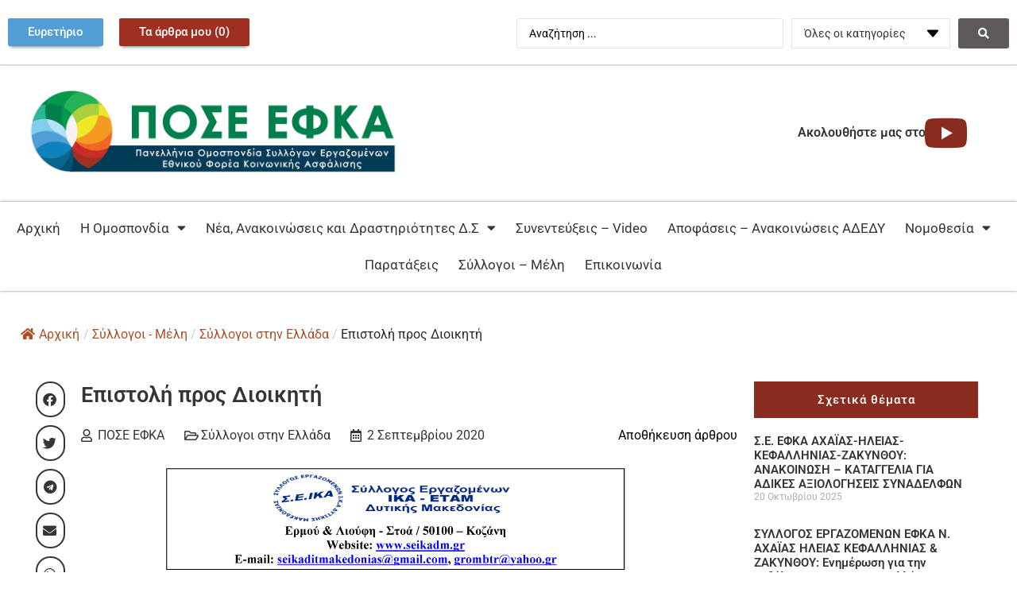

--- FILE ---
content_type: text/html; charset=UTF-8
request_url: https://www.poseefka.gr/3806/02-09-2020-epistoli-pros-dioikiti-ypostelexosi/
body_size: 29248
content:
<!doctype html>
<html lang="el">
<head>
	<meta charset="UTF-8">
	<meta name="viewport" content="width=device-width, initial-scale=1">
	<link rel="profile" href="https://gmpg.org/xfn/11">
	<title>Επιστολή προς Διοικητή &#x2d; ΠΟΣΕ ΕΦΚΑ</title>
	<style>img:is([sizes="auto" i], [sizes^="auto," i]) { contain-intrinsic-size: 3000px 1500px }</style>
	<link rel="preload" href="https://www.poseefka.gr/wp-content/plugins/rate-my-post/public/css/fonts/ratemypost.ttf" type="font/ttf" as="font" crossorigin="anonymous">
<!-- The SEO Framework by Sybre Waaijer -->
<meta name="robots" content="max-snippet:-1,max-image-preview:standard,max-video-preview:-1" />
<link rel="canonical" href="https://www.poseefka.gr/3806/02-09-2020-epistoli-pros-dioikiti-ypostelexosi/" />
<meta property="og:type" content="article" />
<meta property="og:locale" content="el_GR" />
<meta property="og:site_name" content="ΠΟΣΕ ΕΦΚΑ" />
<meta property="og:title" content="Επιστολή προς Διοικητή" />
<meta property="og:url" content="https://www.poseefka.gr/3806/02-09-2020-epistoli-pros-dioikiti-ypostelexosi/" />
<meta property="og:image" content="https://www.poseefka.gr/wp-content/uploads/2020/09/02-09-2020_Επιστολή_προς_Διοικητή_Υποστελέχωση-1.jpg" />
<meta property="og:image:width" content="1200" />
<meta property="og:image:height" content="1912" />
<meta property="og:image:alt" content="02 09 2020 Επιστολή προς Διοικητή Υποστελέχωση 1" />
<meta property="article:published_time" content="2020-09-02T14:00:52+00:00" />
<meta property="article:modified_time" content="2021-10-14T09:59:32+00:00" />
<meta name="twitter:card" content="summary_large_image" />
<meta name="twitter:title" content="Επιστολή προς Διοικητή" />
<meta name="twitter:image" content="https://www.poseefka.gr/wp-content/uploads/2020/09/02-09-2020_Επιστολή_προς_Διοικητή_Υποστελέχωση-1.jpg" />
<meta name="twitter:image:alt" content="02 09 2020 Επιστολή προς Διοικητή Υποστελέχωση 1" />
<script type="application/ld+json">{"@context":"https://schema.org","@graph":[{"@type":"WebSite","@id":"https://www.poseefka.gr/#/schema/WebSite","url":"https://www.poseefka.gr/","name":"ΠΟΣΕ ΕΦΚΑ","description":"Πανελλήνια Ομοσπονδία Συλλόγων Εργαζομένων Ενιαίος Φορέας Κοινωνικής Ασφάλισης","inLanguage":"el","potentialAction":{"@type":"SearchAction","target":{"@type":"EntryPoint","urlTemplate":"https://www.poseefka.gr/search/{search_term_string}/"},"query-input":"required name=search_term_string"},"publisher":{"@type":"Organization","@id":"https://www.poseefka.gr/#/schema/Organization","name":"ΠΟΣΕ ΕΦΚΑ","url":"https://www.poseefka.gr/","logo":{"@type":"ImageObject","url":"https://www.poseefka.gr/wp-content/uploads/2021/12/logo-poseefka.png","contentUrl":"https://www.poseefka.gr/wp-content/uploads/2021/12/logo-poseefka.png","width":980,"height":232}}},{"@type":"WebPage","@id":"https://www.poseefka.gr/3806/02-09-2020-epistoli-pros-dioikiti-ypostelexosi/","url":"https://www.poseefka.gr/3806/02-09-2020-epistoli-pros-dioikiti-ypostelexosi/","name":"Επιστολή προς Διοικητή &#x2d; ΠΟΣΕ ΕΦΚΑ","inLanguage":"el","isPartOf":{"@id":"https://www.poseefka.gr/#/schema/WebSite"},"breadcrumb":{"@type":"BreadcrumbList","@id":"https://www.poseefka.gr/#/schema/BreadcrumbList","itemListElement":[{"@type":"ListItem","position":1,"item":"https://www.poseefka.gr/","name":"ΠΟΣΕ ΕΦΚΑ"},{"@type":"ListItem","position":2,"item":"https://www.poseefka.gr/κατηγορία/%cf%83%cf%8d%ce%bb%ce%bb%ce%bf%ce%b3%ce%bf%ce%b9-%ce%bc%ce%ad%ce%bb%ce%b7/","name":"Κατηγορία: Σύλλογοι &#x2d; Μέλη"},{"@type":"ListItem","position":3,"item":"https://www.poseefka.gr/κατηγορία/%cf%83%cf%8d%ce%bb%ce%bb%ce%bf%ce%b3%ce%bf%ce%b9-%ce%bc%ce%ad%ce%bb%ce%b7/%cf%83%cf%8d%ce%bb%ce%bb%ce%bf%ce%b3%ce%bf%ce%b9-%cf%83%cf%84%ce%b7%ce%bd-%ce%b5%ce%bb%ce%bb%ce%ac%ce%b4%ce%b1/","name":"Κατηγορία: Σύλλογοι στην Ελλάδα"},{"@type":"ListItem","position":4,"name":"Επιστολή προς Διοικητή"}]},"potentialAction":{"@type":"ReadAction","target":"https://www.poseefka.gr/3806/02-09-2020-epistoli-pros-dioikiti-ypostelexosi/"},"datePublished":"2020-09-02T14:00:52+00:00","dateModified":"2021-10-14T09:59:32+00:00","author":{"@type":"Person","@id":"https://www.poseefka.gr/#/schema/Person/f6f3fc69b07c78f111942d677f814b05","name":"ΠΟΣΕ ΕΦΚΑ"}}]}</script>
<!-- / The SEO Framework by Sybre Waaijer | 2.85ms meta | 0.19ms boot -->

<link rel="alternate" type="application/rss+xml" title="Ροή RSS &raquo; ΠΟΣΕ ΕΦΚΑ" href="https://www.poseefka.gr/feed/" />
<script type="afb6c0c41f1bfbd71bef8b7c-text/javascript">
window._wpemojiSettings = {"baseUrl":"https:\/\/s.w.org\/images\/core\/emoji\/16.0.1\/72x72\/","ext":".png","svgUrl":"https:\/\/s.w.org\/images\/core\/emoji\/16.0.1\/svg\/","svgExt":".svg","source":{"concatemoji":"https:\/\/www.poseefka.gr\/wp-includes\/js\/wp-emoji-release.min.js?ver=bcdbd0f19108f86465daa338a48654d3"}};
/*! This file is auto-generated */
!function(s,n){var o,i,e;function c(e){try{var t={supportTests:e,timestamp:(new Date).valueOf()};sessionStorage.setItem(o,JSON.stringify(t))}catch(e){}}function p(e,t,n){e.clearRect(0,0,e.canvas.width,e.canvas.height),e.fillText(t,0,0);var t=new Uint32Array(e.getImageData(0,0,e.canvas.width,e.canvas.height).data),a=(e.clearRect(0,0,e.canvas.width,e.canvas.height),e.fillText(n,0,0),new Uint32Array(e.getImageData(0,0,e.canvas.width,e.canvas.height).data));return t.every(function(e,t){return e===a[t]})}function u(e,t){e.clearRect(0,0,e.canvas.width,e.canvas.height),e.fillText(t,0,0);for(var n=e.getImageData(16,16,1,1),a=0;a<n.data.length;a++)if(0!==n.data[a])return!1;return!0}function f(e,t,n,a){switch(t){case"flag":return n(e,"\ud83c\udff3\ufe0f\u200d\u26a7\ufe0f","\ud83c\udff3\ufe0f\u200b\u26a7\ufe0f")?!1:!n(e,"\ud83c\udde8\ud83c\uddf6","\ud83c\udde8\u200b\ud83c\uddf6")&&!n(e,"\ud83c\udff4\udb40\udc67\udb40\udc62\udb40\udc65\udb40\udc6e\udb40\udc67\udb40\udc7f","\ud83c\udff4\u200b\udb40\udc67\u200b\udb40\udc62\u200b\udb40\udc65\u200b\udb40\udc6e\u200b\udb40\udc67\u200b\udb40\udc7f");case"emoji":return!a(e,"\ud83e\udedf")}return!1}function g(e,t,n,a){var r="undefined"!=typeof WorkerGlobalScope&&self instanceof WorkerGlobalScope?new OffscreenCanvas(300,150):s.createElement("canvas"),o=r.getContext("2d",{willReadFrequently:!0}),i=(o.textBaseline="top",o.font="600 32px Arial",{});return e.forEach(function(e){i[e]=t(o,e,n,a)}),i}function t(e){var t=s.createElement("script");t.src=e,t.defer=!0,s.head.appendChild(t)}"undefined"!=typeof Promise&&(o="wpEmojiSettingsSupports",i=["flag","emoji"],n.supports={everything:!0,everythingExceptFlag:!0},e=new Promise(function(e){s.addEventListener("DOMContentLoaded",e,{once:!0})}),new Promise(function(t){var n=function(){try{var e=JSON.parse(sessionStorage.getItem(o));if("object"==typeof e&&"number"==typeof e.timestamp&&(new Date).valueOf()<e.timestamp+604800&&"object"==typeof e.supportTests)return e.supportTests}catch(e){}return null}();if(!n){if("undefined"!=typeof Worker&&"undefined"!=typeof OffscreenCanvas&&"undefined"!=typeof URL&&URL.createObjectURL&&"undefined"!=typeof Blob)try{var e="postMessage("+g.toString()+"("+[JSON.stringify(i),f.toString(),p.toString(),u.toString()].join(",")+"));",a=new Blob([e],{type:"text/javascript"}),r=new Worker(URL.createObjectURL(a),{name:"wpTestEmojiSupports"});return void(r.onmessage=function(e){c(n=e.data),r.terminate(),t(n)})}catch(e){}c(n=g(i,f,p,u))}t(n)}).then(function(e){for(var t in e)n.supports[t]=e[t],n.supports.everything=n.supports.everything&&n.supports[t],"flag"!==t&&(n.supports.everythingExceptFlag=n.supports.everythingExceptFlag&&n.supports[t]);n.supports.everythingExceptFlag=n.supports.everythingExceptFlag&&!n.supports.flag,n.DOMReady=!1,n.readyCallback=function(){n.DOMReady=!0}}).then(function(){return e}).then(function(){var e;n.supports.everything||(n.readyCallback(),(e=n.source||{}).concatemoji?t(e.concatemoji):e.wpemoji&&e.twemoji&&(t(e.twemoji),t(e.wpemoji)))}))}((window,document),window._wpemojiSettings);
</script>
<style id='wp-emoji-styles-inline-css'>

	img.wp-smiley, img.emoji {
		display: inline !important;
		border: none !important;
		box-shadow: none !important;
		height: 1em !important;
		width: 1em !important;
		margin: 0 0.07em !important;
		vertical-align: -0.1em !important;
		background: none !important;
		padding: 0 !important;
	}
</style>
<link rel='stylesheet' id='wp-block-library-css' href='https://www.poseefka.gr/wp-includes/css/dist/block-library/style.min.css?ver=bcdbd0f19108f86465daa338a48654d3' media='all' />
<link rel='stylesheet' id='jet-engine-frontend-css' href='https://www.poseefka.gr/wp-content/plugins/jet-engine/assets/css/frontend.css?ver=3.7.9' media='all' />
<link rel='stylesheet' id='rate-my-post-css' href='https://www.poseefka.gr/wp-content/plugins/rate-my-post/public/css/rate-my-post.min.css?ver=4.4.3' media='all' />
<style id='global-styles-inline-css'>
:root{--wp--preset--aspect-ratio--square: 1;--wp--preset--aspect-ratio--4-3: 4/3;--wp--preset--aspect-ratio--3-4: 3/4;--wp--preset--aspect-ratio--3-2: 3/2;--wp--preset--aspect-ratio--2-3: 2/3;--wp--preset--aspect-ratio--16-9: 16/9;--wp--preset--aspect-ratio--9-16: 9/16;--wp--preset--color--black: #000000;--wp--preset--color--cyan-bluish-gray: #abb8c3;--wp--preset--color--white: #ffffff;--wp--preset--color--pale-pink: #f78da7;--wp--preset--color--vivid-red: #cf2e2e;--wp--preset--color--luminous-vivid-orange: #ff6900;--wp--preset--color--luminous-vivid-amber: #fcb900;--wp--preset--color--light-green-cyan: #7bdcb5;--wp--preset--color--vivid-green-cyan: #00d084;--wp--preset--color--pale-cyan-blue: #8ed1fc;--wp--preset--color--vivid-cyan-blue: #0693e3;--wp--preset--color--vivid-purple: #9b51e0;--wp--preset--gradient--vivid-cyan-blue-to-vivid-purple: linear-gradient(135deg,rgba(6,147,227,1) 0%,rgb(155,81,224) 100%);--wp--preset--gradient--light-green-cyan-to-vivid-green-cyan: linear-gradient(135deg,rgb(122,220,180) 0%,rgb(0,208,130) 100%);--wp--preset--gradient--luminous-vivid-amber-to-luminous-vivid-orange: linear-gradient(135deg,rgba(252,185,0,1) 0%,rgba(255,105,0,1) 100%);--wp--preset--gradient--luminous-vivid-orange-to-vivid-red: linear-gradient(135deg,rgba(255,105,0,1) 0%,rgb(207,46,46) 100%);--wp--preset--gradient--very-light-gray-to-cyan-bluish-gray: linear-gradient(135deg,rgb(238,238,238) 0%,rgb(169,184,195) 100%);--wp--preset--gradient--cool-to-warm-spectrum: linear-gradient(135deg,rgb(74,234,220) 0%,rgb(151,120,209) 20%,rgb(207,42,186) 40%,rgb(238,44,130) 60%,rgb(251,105,98) 80%,rgb(254,248,76) 100%);--wp--preset--gradient--blush-light-purple: linear-gradient(135deg,rgb(255,206,236) 0%,rgb(152,150,240) 100%);--wp--preset--gradient--blush-bordeaux: linear-gradient(135deg,rgb(254,205,165) 0%,rgb(254,45,45) 50%,rgb(107,0,62) 100%);--wp--preset--gradient--luminous-dusk: linear-gradient(135deg,rgb(255,203,112) 0%,rgb(199,81,192) 50%,rgb(65,88,208) 100%);--wp--preset--gradient--pale-ocean: linear-gradient(135deg,rgb(255,245,203) 0%,rgb(182,227,212) 50%,rgb(51,167,181) 100%);--wp--preset--gradient--electric-grass: linear-gradient(135deg,rgb(202,248,128) 0%,rgb(113,206,126) 100%);--wp--preset--gradient--midnight: linear-gradient(135deg,rgb(2,3,129) 0%,rgb(40,116,252) 100%);--wp--preset--font-size--small: 13px;--wp--preset--font-size--medium: 20px;--wp--preset--font-size--large: 36px;--wp--preset--font-size--x-large: 42px;--wp--preset--spacing--20: 0.44rem;--wp--preset--spacing--30: 0.67rem;--wp--preset--spacing--40: 1rem;--wp--preset--spacing--50: 1.5rem;--wp--preset--spacing--60: 2.25rem;--wp--preset--spacing--70: 3.38rem;--wp--preset--spacing--80: 5.06rem;--wp--preset--shadow--natural: 6px 6px 9px rgba(0, 0, 0, 0.2);--wp--preset--shadow--deep: 12px 12px 50px rgba(0, 0, 0, 0.4);--wp--preset--shadow--sharp: 6px 6px 0px rgba(0, 0, 0, 0.2);--wp--preset--shadow--outlined: 6px 6px 0px -3px rgba(255, 255, 255, 1), 6px 6px rgba(0, 0, 0, 1);--wp--preset--shadow--crisp: 6px 6px 0px rgba(0, 0, 0, 1);}:root { --wp--style--global--content-size: 800px;--wp--style--global--wide-size: 1200px; }:where(body) { margin: 0; }.wp-site-blocks > .alignleft { float: left; margin-right: 2em; }.wp-site-blocks > .alignright { float: right; margin-left: 2em; }.wp-site-blocks > .aligncenter { justify-content: center; margin-left: auto; margin-right: auto; }:where(.wp-site-blocks) > * { margin-block-start: 24px; margin-block-end: 0; }:where(.wp-site-blocks) > :first-child { margin-block-start: 0; }:where(.wp-site-blocks) > :last-child { margin-block-end: 0; }:root { --wp--style--block-gap: 24px; }:root :where(.is-layout-flow) > :first-child{margin-block-start: 0;}:root :where(.is-layout-flow) > :last-child{margin-block-end: 0;}:root :where(.is-layout-flow) > *{margin-block-start: 24px;margin-block-end: 0;}:root :where(.is-layout-constrained) > :first-child{margin-block-start: 0;}:root :where(.is-layout-constrained) > :last-child{margin-block-end: 0;}:root :where(.is-layout-constrained) > *{margin-block-start: 24px;margin-block-end: 0;}:root :where(.is-layout-flex){gap: 24px;}:root :where(.is-layout-grid){gap: 24px;}.is-layout-flow > .alignleft{float: left;margin-inline-start: 0;margin-inline-end: 2em;}.is-layout-flow > .alignright{float: right;margin-inline-start: 2em;margin-inline-end: 0;}.is-layout-flow > .aligncenter{margin-left: auto !important;margin-right: auto !important;}.is-layout-constrained > .alignleft{float: left;margin-inline-start: 0;margin-inline-end: 2em;}.is-layout-constrained > .alignright{float: right;margin-inline-start: 2em;margin-inline-end: 0;}.is-layout-constrained > .aligncenter{margin-left: auto !important;margin-right: auto !important;}.is-layout-constrained > :where(:not(.alignleft):not(.alignright):not(.alignfull)){max-width: var(--wp--style--global--content-size);margin-left: auto !important;margin-right: auto !important;}.is-layout-constrained > .alignwide{max-width: var(--wp--style--global--wide-size);}body .is-layout-flex{display: flex;}.is-layout-flex{flex-wrap: wrap;align-items: center;}.is-layout-flex > :is(*, div){margin: 0;}body .is-layout-grid{display: grid;}.is-layout-grid > :is(*, div){margin: 0;}body{padding-top: 0px;padding-right: 0px;padding-bottom: 0px;padding-left: 0px;}a:where(:not(.wp-element-button)){text-decoration: underline;}:root :where(.wp-element-button, .wp-block-button__link){background-color: #32373c;border-width: 0;color: #fff;font-family: inherit;font-size: inherit;line-height: inherit;padding: calc(0.667em + 2px) calc(1.333em + 2px);text-decoration: none;}.has-black-color{color: var(--wp--preset--color--black) !important;}.has-cyan-bluish-gray-color{color: var(--wp--preset--color--cyan-bluish-gray) !important;}.has-white-color{color: var(--wp--preset--color--white) !important;}.has-pale-pink-color{color: var(--wp--preset--color--pale-pink) !important;}.has-vivid-red-color{color: var(--wp--preset--color--vivid-red) !important;}.has-luminous-vivid-orange-color{color: var(--wp--preset--color--luminous-vivid-orange) !important;}.has-luminous-vivid-amber-color{color: var(--wp--preset--color--luminous-vivid-amber) !important;}.has-light-green-cyan-color{color: var(--wp--preset--color--light-green-cyan) !important;}.has-vivid-green-cyan-color{color: var(--wp--preset--color--vivid-green-cyan) !important;}.has-pale-cyan-blue-color{color: var(--wp--preset--color--pale-cyan-blue) !important;}.has-vivid-cyan-blue-color{color: var(--wp--preset--color--vivid-cyan-blue) !important;}.has-vivid-purple-color{color: var(--wp--preset--color--vivid-purple) !important;}.has-black-background-color{background-color: var(--wp--preset--color--black) !important;}.has-cyan-bluish-gray-background-color{background-color: var(--wp--preset--color--cyan-bluish-gray) !important;}.has-white-background-color{background-color: var(--wp--preset--color--white) !important;}.has-pale-pink-background-color{background-color: var(--wp--preset--color--pale-pink) !important;}.has-vivid-red-background-color{background-color: var(--wp--preset--color--vivid-red) !important;}.has-luminous-vivid-orange-background-color{background-color: var(--wp--preset--color--luminous-vivid-orange) !important;}.has-luminous-vivid-amber-background-color{background-color: var(--wp--preset--color--luminous-vivid-amber) !important;}.has-light-green-cyan-background-color{background-color: var(--wp--preset--color--light-green-cyan) !important;}.has-vivid-green-cyan-background-color{background-color: var(--wp--preset--color--vivid-green-cyan) !important;}.has-pale-cyan-blue-background-color{background-color: var(--wp--preset--color--pale-cyan-blue) !important;}.has-vivid-cyan-blue-background-color{background-color: var(--wp--preset--color--vivid-cyan-blue) !important;}.has-vivid-purple-background-color{background-color: var(--wp--preset--color--vivid-purple) !important;}.has-black-border-color{border-color: var(--wp--preset--color--black) !important;}.has-cyan-bluish-gray-border-color{border-color: var(--wp--preset--color--cyan-bluish-gray) !important;}.has-white-border-color{border-color: var(--wp--preset--color--white) !important;}.has-pale-pink-border-color{border-color: var(--wp--preset--color--pale-pink) !important;}.has-vivid-red-border-color{border-color: var(--wp--preset--color--vivid-red) !important;}.has-luminous-vivid-orange-border-color{border-color: var(--wp--preset--color--luminous-vivid-orange) !important;}.has-luminous-vivid-amber-border-color{border-color: var(--wp--preset--color--luminous-vivid-amber) !important;}.has-light-green-cyan-border-color{border-color: var(--wp--preset--color--light-green-cyan) !important;}.has-vivid-green-cyan-border-color{border-color: var(--wp--preset--color--vivid-green-cyan) !important;}.has-pale-cyan-blue-border-color{border-color: var(--wp--preset--color--pale-cyan-blue) !important;}.has-vivid-cyan-blue-border-color{border-color: var(--wp--preset--color--vivid-cyan-blue) !important;}.has-vivid-purple-border-color{border-color: var(--wp--preset--color--vivid-purple) !important;}.has-vivid-cyan-blue-to-vivid-purple-gradient-background{background: var(--wp--preset--gradient--vivid-cyan-blue-to-vivid-purple) !important;}.has-light-green-cyan-to-vivid-green-cyan-gradient-background{background: var(--wp--preset--gradient--light-green-cyan-to-vivid-green-cyan) !important;}.has-luminous-vivid-amber-to-luminous-vivid-orange-gradient-background{background: var(--wp--preset--gradient--luminous-vivid-amber-to-luminous-vivid-orange) !important;}.has-luminous-vivid-orange-to-vivid-red-gradient-background{background: var(--wp--preset--gradient--luminous-vivid-orange-to-vivid-red) !important;}.has-very-light-gray-to-cyan-bluish-gray-gradient-background{background: var(--wp--preset--gradient--very-light-gray-to-cyan-bluish-gray) !important;}.has-cool-to-warm-spectrum-gradient-background{background: var(--wp--preset--gradient--cool-to-warm-spectrum) !important;}.has-blush-light-purple-gradient-background{background: var(--wp--preset--gradient--blush-light-purple) !important;}.has-blush-bordeaux-gradient-background{background: var(--wp--preset--gradient--blush-bordeaux) !important;}.has-luminous-dusk-gradient-background{background: var(--wp--preset--gradient--luminous-dusk) !important;}.has-pale-ocean-gradient-background{background: var(--wp--preset--gradient--pale-ocean) !important;}.has-electric-grass-gradient-background{background: var(--wp--preset--gradient--electric-grass) !important;}.has-midnight-gradient-background{background: var(--wp--preset--gradient--midnight) !important;}.has-small-font-size{font-size: var(--wp--preset--font-size--small) !important;}.has-medium-font-size{font-size: var(--wp--preset--font-size--medium) !important;}.has-large-font-size{font-size: var(--wp--preset--font-size--large) !important;}.has-x-large-font-size{font-size: var(--wp--preset--font-size--x-large) !important;}
:root :where(.wp-block-pullquote){font-size: 1.5em;line-height: 1.6;}
</style>
<link rel='stylesheet' id='flexy-breadcrumb-css' href='https://www.poseefka.gr/wp-content/plugins/flexy-breadcrumb/public/css/flexy-breadcrumb-public.css?ver=1.2.1' media='all' />
<link rel='stylesheet' id='flexy-breadcrumb-font-awesome-css' href='https://www.poseefka.gr/wp-content/plugins/flexy-breadcrumb/public/css/font-awesome.min.css?ver=4.7.0' media='all' />
<link rel='stylesheet' id='wpa-css-css' href='https://www.poseefka.gr/wp-content/plugins/honeypot/includes/css/wpa.css?ver=2.3.04' media='all' />
<link rel='stylesheet' id='hello-elementor-css' href='https://www.poseefka.gr/wp-content/themes/hello-elementor/assets/css/reset.css?ver=3.4.5' media='all' />
<link rel='stylesheet' id='hello-elementor-theme-style-css' href='https://www.poseefka.gr/wp-content/themes/hello-elementor/assets/css/theme.css?ver=3.4.5' media='all' />
<link rel='stylesheet' id='hello-elementor-header-footer-css' href='https://www.poseefka.gr/wp-content/themes/hello-elementor/assets/css/header-footer.css?ver=3.4.5' media='all' />
<link rel='stylesheet' id='elementor-frontend-css' href='https://www.poseefka.gr/wp-content/plugins/elementor/assets/css/frontend.min.css?ver=3.33.0' media='all' />
<link rel='stylesheet' id='widget-image-css' href='https://www.poseefka.gr/wp-content/plugins/elementor/assets/css/widget-image.min.css?ver=3.33.0' media='all' />
<link rel='stylesheet' id='widget-icon-box-css' href='https://www.poseefka.gr/wp-content/plugins/elementor/assets/css/widget-icon-box.min.css?ver=3.33.0' media='all' />
<link rel='stylesheet' id='widget-nav-menu-css' href='https://www.poseefka.gr/wp-content/plugins/elementor-pro/assets/css/widget-nav-menu.min.css?ver=3.33.1' media='all' />
<link rel='stylesheet' id='e-sticky-css' href='https://www.poseefka.gr/wp-content/plugins/elementor-pro/assets/css/modules/sticky.min.css?ver=3.33.1' media='all' />
<link rel='stylesheet' id='widget-icon-list-css' href='https://www.poseefka.gr/wp-content/plugins/elementor/assets/css/widget-icon-list.min.css?ver=3.33.0' media='all' />
<link rel='stylesheet' id='widget-heading-css' href='https://www.poseefka.gr/wp-content/plugins/elementor/assets/css/widget-heading.min.css?ver=3.33.0' media='all' />
<link rel='stylesheet' id='widget-form-css' href='https://www.poseefka.gr/wp-content/plugins/elementor-pro/assets/css/widget-form.min.css?ver=3.33.1' media='all' />
<link rel='stylesheet' id='widget-share-buttons-css' href='https://www.poseefka.gr/wp-content/plugins/elementor-pro/assets/css/widget-share-buttons.min.css?ver=3.33.1' media='all' />
<link rel='stylesheet' id='e-apple-webkit-css' href='https://www.poseefka.gr/wp-content/plugins/elementor/assets/css/conditionals/apple-webkit.min.css?ver=3.33.0' media='all' />
<link rel='stylesheet' id='elementor-icons-shared-0-css' href='https://www.poseefka.gr/wp-content/plugins/elementor/assets/lib/font-awesome/css/fontawesome.min.css?ver=5.15.3' media='all' />
<link rel='stylesheet' id='elementor-icons-fa-solid-css' href='https://www.poseefka.gr/wp-content/plugins/elementor/assets/lib/font-awesome/css/solid.min.css?ver=5.15.3' media='all' />
<link rel='stylesheet' id='elementor-icons-fa-brands-css' href='https://www.poseefka.gr/wp-content/plugins/elementor/assets/lib/font-awesome/css/brands.min.css?ver=5.15.3' media='all' />
<link rel='stylesheet' id='widget-post-info-css' href='https://www.poseefka.gr/wp-content/plugins/elementor-pro/assets/css/widget-post-info.min.css?ver=3.33.1' media='all' />
<link rel='stylesheet' id='elementor-icons-fa-regular-css' href='https://www.poseefka.gr/wp-content/plugins/elementor/assets/lib/font-awesome/css/regular.min.css?ver=5.15.3' media='all' />
<link rel='stylesheet' id='widget-posts-css' href='https://www.poseefka.gr/wp-content/plugins/elementor-pro/assets/css/widget-posts.min.css?ver=3.33.1' media='all' />
<link rel='stylesheet' id='widget-post-navigation-css' href='https://www.poseefka.gr/wp-content/plugins/elementor-pro/assets/css/widget-post-navigation.min.css?ver=3.33.1' media='all' />
<link rel='stylesheet' id='jet-blocks-css' href='https://www.poseefka.gr/wp-content/uploads/elementor/css/custom-jet-blocks.css?ver=1.3.21' media='all' />
<link rel='stylesheet' id='elementor-icons-css' href='https://www.poseefka.gr/wp-content/plugins/elementor/assets/lib/eicons/css/elementor-icons.min.css?ver=5.44.0' media='all' />
<link rel='stylesheet' id='elementor-post-4270-css' href='https://www.poseefka.gr/wp-content/uploads/elementor/css/post-4270.css?ver=1763116446' media='all' />
<link rel='stylesheet' id='jet-blog-css' href='https://www.poseefka.gr/wp-content/plugins/jet-blog/assets/css/jet-blog.css?ver=2.4.7' media='all' />
<link rel='stylesheet' id='jet-tabs-frontend-css' href='https://www.poseefka.gr/wp-content/plugins/jet-tabs/assets/css/jet-tabs-frontend.css?ver=2.2.12' media='all' />
<link rel='stylesheet' id='swiper-css' href='https://www.poseefka.gr/wp-content/plugins/elementor/assets/lib/swiper/v8/css/swiper.min.css?ver=8.4.5' media='all' />
<link rel='stylesheet' id='elementor-post-4273-css' href='https://www.poseefka.gr/wp-content/uploads/elementor/css/post-4273.css?ver=1763116446' media='all' />
<link rel='stylesheet' id='elementor-post-4369-css' href='https://www.poseefka.gr/wp-content/uploads/elementor/css/post-4369.css?ver=1763116446' media='all' />
<link rel='stylesheet' id='elementor-post-4317-css' href='https://www.poseefka.gr/wp-content/uploads/elementor/css/post-4317.css?ver=1763116448' media='all' />
<link rel='stylesheet' id='simple-favorites-css' href='https://www.poseefka.gr/wp-content/plugins/favorites/assets/css/favorites.css?ver=2.3.6' media='all' />
<link rel='stylesheet' id='hello-elementor-child-style-css' href='https://www.poseefka.gr/wp-content/themes/hello-theme-child-master/style.css?ver=1.0.0' media='all' />
<link rel='stylesheet' id='jquery-chosen-css' href='https://www.poseefka.gr/wp-content/plugins/jet-search/assets/lib/chosen/chosen.min.css?ver=1.8.7' media='all' />
<link rel='stylesheet' id='jet-search-css' href='https://www.poseefka.gr/wp-content/plugins/jet-search/assets/css/jet-search.css?ver=3.5.15' media='all' />
<link rel='stylesheet' id='moove_gdpr_frontend-css' href='https://www.poseefka.gr/wp-content/plugins/gdpr-cookie-compliance/dist/styles/gdpr-main-nf.css?ver=5.0.9' media='all' />
<style id='moove_gdpr_frontend-inline-css'>
				#moove_gdpr_cookie_modal .moove-gdpr-modal-content .moove-gdpr-tab-main h3.tab-title, 
				#moove_gdpr_cookie_modal .moove-gdpr-modal-content .moove-gdpr-tab-main span.tab-title,
				#moove_gdpr_cookie_modal .moove-gdpr-modal-content .moove-gdpr-modal-left-content #moove-gdpr-menu li a, 
				#moove_gdpr_cookie_modal .moove-gdpr-modal-content .moove-gdpr-modal-left-content #moove-gdpr-menu li button,
				#moove_gdpr_cookie_modal .moove-gdpr-modal-content .moove-gdpr-modal-left-content .moove-gdpr-branding-cnt a,
				#moove_gdpr_cookie_modal .moove-gdpr-modal-content .moove-gdpr-modal-footer-content .moove-gdpr-button-holder a.mgbutton, 
				#moove_gdpr_cookie_modal .moove-gdpr-modal-content .moove-gdpr-modal-footer-content .moove-gdpr-button-holder button.mgbutton,
				#moove_gdpr_cookie_modal .cookie-switch .cookie-slider:after, 
				#moove_gdpr_cookie_modal .cookie-switch .slider:after, 
				#moove_gdpr_cookie_modal .switch .cookie-slider:after, 
				#moove_gdpr_cookie_modal .switch .slider:after,
				#moove_gdpr_cookie_info_bar .moove-gdpr-info-bar-container .moove-gdpr-info-bar-content p, 
				#moove_gdpr_cookie_info_bar .moove-gdpr-info-bar-container .moove-gdpr-info-bar-content p a,
				#moove_gdpr_cookie_info_bar .moove-gdpr-info-bar-container .moove-gdpr-info-bar-content a.mgbutton, 
				#moove_gdpr_cookie_info_bar .moove-gdpr-info-bar-container .moove-gdpr-info-bar-content button.mgbutton,
				#moove_gdpr_cookie_modal .moove-gdpr-modal-content .moove-gdpr-tab-main .moove-gdpr-tab-main-content h1, 
				#moove_gdpr_cookie_modal .moove-gdpr-modal-content .moove-gdpr-tab-main .moove-gdpr-tab-main-content h2, 
				#moove_gdpr_cookie_modal .moove-gdpr-modal-content .moove-gdpr-tab-main .moove-gdpr-tab-main-content h3, 
				#moove_gdpr_cookie_modal .moove-gdpr-modal-content .moove-gdpr-tab-main .moove-gdpr-tab-main-content h4, 
				#moove_gdpr_cookie_modal .moove-gdpr-modal-content .moove-gdpr-tab-main .moove-gdpr-tab-main-content h5, 
				#moove_gdpr_cookie_modal .moove-gdpr-modal-content .moove-gdpr-tab-main .moove-gdpr-tab-main-content h6,
				#moove_gdpr_cookie_modal .moove-gdpr-modal-content.moove_gdpr_modal_theme_v2 .moove-gdpr-modal-title .tab-title,
				#moove_gdpr_cookie_modal .moove-gdpr-modal-content.moove_gdpr_modal_theme_v2 .moove-gdpr-tab-main h3.tab-title, 
				#moove_gdpr_cookie_modal .moove-gdpr-modal-content.moove_gdpr_modal_theme_v2 .moove-gdpr-tab-main span.tab-title,
				#moove_gdpr_cookie_modal .moove-gdpr-modal-content.moove_gdpr_modal_theme_v2 .moove-gdpr-branding-cnt a {
					font-weight: inherit				}
			#moove_gdpr_cookie_modal,#moove_gdpr_cookie_info_bar,.gdpr_cookie_settings_shortcode_content{font-family:inherit}#moove_gdpr_save_popup_settings_button{background-color:#373737;color:#fff}#moove_gdpr_save_popup_settings_button:hover{background-color:#000}#moove_gdpr_cookie_info_bar .moove-gdpr-info-bar-container .moove-gdpr-info-bar-content a.mgbutton,#moove_gdpr_cookie_info_bar .moove-gdpr-info-bar-container .moove-gdpr-info-bar-content button.mgbutton{background-color:#007f4c}#moove_gdpr_cookie_modal .moove-gdpr-modal-content .moove-gdpr-modal-footer-content .moove-gdpr-button-holder a.mgbutton,#moove_gdpr_cookie_modal .moove-gdpr-modal-content .moove-gdpr-modal-footer-content .moove-gdpr-button-holder button.mgbutton,.gdpr_cookie_settings_shortcode_content .gdpr-shr-button.button-green{background-color:#007f4c;border-color:#007f4c}#moove_gdpr_cookie_modal .moove-gdpr-modal-content .moove-gdpr-modal-footer-content .moove-gdpr-button-holder a.mgbutton:hover,#moove_gdpr_cookie_modal .moove-gdpr-modal-content .moove-gdpr-modal-footer-content .moove-gdpr-button-holder button.mgbutton:hover,.gdpr_cookie_settings_shortcode_content .gdpr-shr-button.button-green:hover{background-color:#fff;color:#007f4c}#moove_gdpr_cookie_modal .moove-gdpr-modal-content .moove-gdpr-modal-close i,#moove_gdpr_cookie_modal .moove-gdpr-modal-content .moove-gdpr-modal-close span.gdpr-icon{background-color:#007f4c;border:1px solid #007f4c}#moove_gdpr_cookie_info_bar span.moove-gdpr-infobar-allow-all.focus-g,#moove_gdpr_cookie_info_bar span.moove-gdpr-infobar-allow-all:focus,#moove_gdpr_cookie_info_bar button.moove-gdpr-infobar-allow-all.focus-g,#moove_gdpr_cookie_info_bar button.moove-gdpr-infobar-allow-all:focus,#moove_gdpr_cookie_info_bar span.moove-gdpr-infobar-reject-btn.focus-g,#moove_gdpr_cookie_info_bar span.moove-gdpr-infobar-reject-btn:focus,#moove_gdpr_cookie_info_bar button.moove-gdpr-infobar-reject-btn.focus-g,#moove_gdpr_cookie_info_bar button.moove-gdpr-infobar-reject-btn:focus,#moove_gdpr_cookie_info_bar span.change-settings-button.focus-g,#moove_gdpr_cookie_info_bar span.change-settings-button:focus,#moove_gdpr_cookie_info_bar button.change-settings-button.focus-g,#moove_gdpr_cookie_info_bar button.change-settings-button:focus{-webkit-box-shadow:0 0 1px 3px #007f4c;-moz-box-shadow:0 0 1px 3px #007f4c;box-shadow:0 0 1px 3px #007f4c}#moove_gdpr_cookie_modal .moove-gdpr-modal-content .moove-gdpr-modal-close i:hover,#moove_gdpr_cookie_modal .moove-gdpr-modal-content .moove-gdpr-modal-close span.gdpr-icon:hover,#moove_gdpr_cookie_info_bar span[data-href]>u.change-settings-button{color:#007f4c}#moove_gdpr_cookie_modal .moove-gdpr-modal-content .moove-gdpr-modal-left-content #moove-gdpr-menu li.menu-item-selected a span.gdpr-icon,#moove_gdpr_cookie_modal .moove-gdpr-modal-content .moove-gdpr-modal-left-content #moove-gdpr-menu li.menu-item-selected button span.gdpr-icon{color:inherit}#moove_gdpr_cookie_modal .moove-gdpr-modal-content .moove-gdpr-modal-left-content #moove-gdpr-menu li a span.gdpr-icon,#moove_gdpr_cookie_modal .moove-gdpr-modal-content .moove-gdpr-modal-left-content #moove-gdpr-menu li button span.gdpr-icon{color:inherit}#moove_gdpr_cookie_modal .gdpr-acc-link{line-height:0;font-size:0;color:transparent;position:absolute}#moove_gdpr_cookie_modal .moove-gdpr-modal-content .moove-gdpr-modal-close:hover i,#moove_gdpr_cookie_modal .moove-gdpr-modal-content .moove-gdpr-modal-left-content #moove-gdpr-menu li a,#moove_gdpr_cookie_modal .moove-gdpr-modal-content .moove-gdpr-modal-left-content #moove-gdpr-menu li button,#moove_gdpr_cookie_modal .moove-gdpr-modal-content .moove-gdpr-modal-left-content #moove-gdpr-menu li button i,#moove_gdpr_cookie_modal .moove-gdpr-modal-content .moove-gdpr-modal-left-content #moove-gdpr-menu li a i,#moove_gdpr_cookie_modal .moove-gdpr-modal-content .moove-gdpr-tab-main .moove-gdpr-tab-main-content a:hover,#moove_gdpr_cookie_info_bar.moove-gdpr-dark-scheme .moove-gdpr-info-bar-container .moove-gdpr-info-bar-content a.mgbutton:hover,#moove_gdpr_cookie_info_bar.moove-gdpr-dark-scheme .moove-gdpr-info-bar-container .moove-gdpr-info-bar-content button.mgbutton:hover,#moove_gdpr_cookie_info_bar.moove-gdpr-dark-scheme .moove-gdpr-info-bar-container .moove-gdpr-info-bar-content a:hover,#moove_gdpr_cookie_info_bar.moove-gdpr-dark-scheme .moove-gdpr-info-bar-container .moove-gdpr-info-bar-content button:hover,#moove_gdpr_cookie_info_bar.moove-gdpr-dark-scheme .moove-gdpr-info-bar-container .moove-gdpr-info-bar-content span.change-settings-button:hover,#moove_gdpr_cookie_info_bar.moove-gdpr-dark-scheme .moove-gdpr-info-bar-container .moove-gdpr-info-bar-content button.change-settings-button:hover,#moove_gdpr_cookie_info_bar.moove-gdpr-dark-scheme .moove-gdpr-info-bar-container .moove-gdpr-info-bar-content u.change-settings-button:hover,#moove_gdpr_cookie_info_bar span[data-href]>u.change-settings-button,#moove_gdpr_cookie_info_bar.moove-gdpr-dark-scheme .moove-gdpr-info-bar-container .moove-gdpr-info-bar-content a.mgbutton.focus-g,#moove_gdpr_cookie_info_bar.moove-gdpr-dark-scheme .moove-gdpr-info-bar-container .moove-gdpr-info-bar-content button.mgbutton.focus-g,#moove_gdpr_cookie_info_bar.moove-gdpr-dark-scheme .moove-gdpr-info-bar-container .moove-gdpr-info-bar-content a.focus-g,#moove_gdpr_cookie_info_bar.moove-gdpr-dark-scheme .moove-gdpr-info-bar-container .moove-gdpr-info-bar-content button.focus-g,#moove_gdpr_cookie_info_bar.moove-gdpr-dark-scheme .moove-gdpr-info-bar-container .moove-gdpr-info-bar-content a.mgbutton:focus,#moove_gdpr_cookie_info_bar.moove-gdpr-dark-scheme .moove-gdpr-info-bar-container .moove-gdpr-info-bar-content button.mgbutton:focus,#moove_gdpr_cookie_info_bar.moove-gdpr-dark-scheme .moove-gdpr-info-bar-container .moove-gdpr-info-bar-content a:focus,#moove_gdpr_cookie_info_bar.moove-gdpr-dark-scheme .moove-gdpr-info-bar-container .moove-gdpr-info-bar-content button:focus,#moove_gdpr_cookie_info_bar.moove-gdpr-dark-scheme .moove-gdpr-info-bar-container .moove-gdpr-info-bar-content span.change-settings-button.focus-g,span.change-settings-button:focus,button.change-settings-button.focus-g,button.change-settings-button:focus,#moove_gdpr_cookie_info_bar.moove-gdpr-dark-scheme .moove-gdpr-info-bar-container .moove-gdpr-info-bar-content u.change-settings-button.focus-g,#moove_gdpr_cookie_info_bar.moove-gdpr-dark-scheme .moove-gdpr-info-bar-container .moove-gdpr-info-bar-content u.change-settings-button:focus{color:#007f4c}#moove_gdpr_cookie_modal .moove-gdpr-branding.focus-g span,#moove_gdpr_cookie_modal .moove-gdpr-modal-content .moove-gdpr-tab-main a.focus-g,#moove_gdpr_cookie_modal .moove-gdpr-modal-content .moove-gdpr-tab-main .gdpr-cd-details-toggle.focus-g{color:#007f4c}#moove_gdpr_cookie_modal.gdpr_lightbox-hide{display:none}#moove_gdpr_cookie_info_bar .moove-gdpr-info-bar-container .moove-gdpr-info-bar-content a.mgbutton,#moove_gdpr_cookie_info_bar .moove-gdpr-info-bar-container .moove-gdpr-info-bar-content button.mgbutton,#moove_gdpr_cookie_modal .moove-gdpr-modal-content .moove-gdpr-modal-footer-content .moove-gdpr-button-holder a.mgbutton,#moove_gdpr_cookie_modal .moove-gdpr-modal-content .moove-gdpr-modal-footer-content .moove-gdpr-button-holder button.mgbutton,.gdpr-shr-button,#moove_gdpr_cookie_info_bar .moove-gdpr-infobar-close-btn{border-radius:0}
</style>
<link rel='stylesheet' id='elementor-gf-local-roboto-css' href='https://www.poseefka.gr/wp-content/uploads/elementor/google-fonts/css/roboto.css?ver=1742286123' media='all' />
<link rel='stylesheet' id='elementor-gf-local-manrope-css' href='https://www.poseefka.gr/wp-content/uploads/elementor/google-fonts/css/manrope.css?ver=1742286126' media='all' />
<script src="https://www.poseefka.gr/wp-includes/js/jquery/jquery.min.js?ver=3.7.1" id="jquery-core-js" type="afb6c0c41f1bfbd71bef8b7c-text/javascript"></script>
<script src="https://www.poseefka.gr/wp-includes/js/jquery/jquery-migrate.min.js?ver=3.4.1" id="jquery-migrate-js" type="afb6c0c41f1bfbd71bef8b7c-text/javascript"></script>
<script src="https://www.poseefka.gr/wp-includes/js/imagesloaded.min.js?ver=bcdbd0f19108f86465daa338a48654d3" id="imagesLoaded-js" type="afb6c0c41f1bfbd71bef8b7c-text/javascript"></script>
<script id="favorites-js-extra" type="afb6c0c41f1bfbd71bef8b7c-text/javascript">
var favorites_data = {"ajaxurl":"https:\/\/www.poseefka.gr\/wp-admin\/admin-ajax.php","nonce":"522ba61659","favorite":"\u0391\u03c0\u03bf\u03b8\u03ae\u03ba\u03b5\u03c5\u03c3\u03b7 \u03ac\u03c1\u03b8\u03c1\u03bf\u03c5 ","favorited":"\u0391\u03c6\u03b1\u03af\u03c1\u03b5\u03c3\u03b7 \u03ac\u03c1\u03b8\u03c1\u03bf\u03c5","includecount":"","indicate_loading":"1","loading_text":"\u0395\u03ba\u03c4\u03ad\u03bb\u03b5\u03c3\u03b7 ","loading_image":"<span class=\"sf-icon-spinner-wrapper\"><i class=\"sf-icon-spinner\"><\/i><\/span>","loading_image_active":"<span class=\"sf-icon-spinner-wrapper active\"><i class=\"sf-icon-spinner active\"><\/i><\/span>","loading_image_preload":"","cache_enabled":"1","button_options":{"button_type":"custom","custom_colors":true,"box_shadow":false,"include_count":false,"default":{"background_default":"#ffffff","border_default":"#ffffff","text_default":"#000000","icon_default":false,"count_default":false},"active":{"background_active":"#ffffff","border_active":"#ffffff","text_active":"#000000","icon_active":"#000000","count_active":"#000000"}},"authentication_modal_content":"<p>\u0397 \u03b1\u03c0\u03bf\u03b8\u03ae\u03ba\u03b5\u03c5\u03c3\u03b7\u03c2 \u03c0\u03c1\u03bf\u03c3\u03c9\u03c1\u03b9\u03bd\u03ac \u03b5\u03af\u03bd\u03b1\u03b9 \u03b5\u03ba\u03c4\u03cc\u03c2 \u03bb\u03b5\u03b9\u03c4\u03bf\u03c5\u03c1\u03b3\u03af\u03b1\u03c2<\/p>\n<p><a href=\"#\" data-favorites-modal-close>Dismiss this notice<\/a><\/p>\n","authentication_redirect":"","dev_mode":"","logged_in":"","user_id":"0","authentication_redirect_url":"https:\/\/www.poseefka.gr\/inside\/"};
</script>
<script src="https://www.poseefka.gr/wp-content/plugins/favorites/assets/js/favorites.min.js?ver=2.3.6" id="favorites-js" type="afb6c0c41f1bfbd71bef8b7c-text/javascript"></script>
<link rel="https://api.w.org/" href="https://www.poseefka.gr/wp-json/" /><link rel="alternate" title="JSON" type="application/json" href="https://www.poseefka.gr/wp-json/wp/v2/posts/3806" /><link rel="EditURI" type="application/rsd+xml" title="RSD" href="https://www.poseefka.gr/xmlrpc.php?rsd" />
<link rel="alternate" title="oEmbed (JSON)" type="application/json+oembed" href="https://www.poseefka.gr/wp-json/oembed/1.0/embed?url=https%3A%2F%2Fwww.poseefka.gr%2F3806%2F02-09-2020-epistoli-pros-dioikiti-ypostelexosi%2F" />
<link rel="alternate" title="oEmbed (XML)" type="text/xml+oembed" href="https://www.poseefka.gr/wp-json/oembed/1.0/embed?url=https%3A%2F%2Fwww.poseefka.gr%2F3806%2F02-09-2020-epistoli-pros-dioikiti-ypostelexosi%2F&#038;format=xml" />

            <style type="text/css">              
                
                /* Background color */
                .fbc-page .fbc-wrap .fbc-items {
                    background-color: rgba(237,239,240,0);
                }
                /* Items font size */
                .fbc-page .fbc-wrap .fbc-items li {
                    font-size: 16px;
                }
                
                /* Items' link color */
                .fbc-page .fbc-wrap .fbc-items li a {
                    color: #aa5023;                    
                }
                
                /* Seprator color */
                .fbc-page .fbc-wrap .fbc-items li .fbc-separator {
                    color: #cccccc;
                }
                
                /* Active item & end-text color */
                .fbc-page .fbc-wrap .fbc-items li.active span,
                .fbc-page .fbc-wrap .fbc-items li .fbc-end-text {
                    color: #27272a;
                    font-size: 16px;
                }
            </style>

            <meta name="generator" content="Elementor 3.33.0; features: additional_custom_breakpoints; settings: css_print_method-external, google_font-enabled, font_display-auto">
<!-- Google tag (gtag.js) -->
<script async src="https://www.googletagmanager.com/gtag/js?id=AW-16466087589" type="afb6c0c41f1bfbd71bef8b7c-text/javascript"></script>
<script type="afb6c0c41f1bfbd71bef8b7c-text/javascript">
  window.dataLayer = window.dataLayer || [];
  function gtag(){dataLayer.push(arguments);}
  gtag('js', new Date());

  gtag('config', 'AW-16466087589');
</script>

<!-- Event snippet for Προβολή σελίδας (1) conversion page -->
<script type="afb6c0c41f1bfbd71bef8b7c-text/javascript">
  gtag('event', 'conversion', {'send_to': 'AW-16466087589/3wT7CNDb0JQZEKWd0qs9'});
</script>
			<style>
				.e-con.e-parent:nth-of-type(n+4):not(.e-lazyloaded):not(.e-no-lazyload),
				.e-con.e-parent:nth-of-type(n+4):not(.e-lazyloaded):not(.e-no-lazyload) * {
					background-image: none !important;
				}
				@media screen and (max-height: 1024px) {
					.e-con.e-parent:nth-of-type(n+3):not(.e-lazyloaded):not(.e-no-lazyload),
					.e-con.e-parent:nth-of-type(n+3):not(.e-lazyloaded):not(.e-no-lazyload) * {
						background-image: none !important;
					}
				}
				@media screen and (max-height: 640px) {
					.e-con.e-parent:nth-of-type(n+2):not(.e-lazyloaded):not(.e-no-lazyload),
					.e-con.e-parent:nth-of-type(n+2):not(.e-lazyloaded):not(.e-no-lazyload) * {
						background-image: none !important;
					}
				}
			</style>
			<link rel="icon" href="https://www.poseefka.gr/wp-content/uploads/2021/08/cropped-logo-1-32x32.png" sizes="32x32" />
<link rel="icon" href="https://www.poseefka.gr/wp-content/uploads/2021/08/cropped-logo-1-192x192.png" sizes="192x192" />
<link rel="apple-touch-icon" href="https://www.poseefka.gr/wp-content/uploads/2021/08/cropped-logo-1-180x180.png" />
<meta name="msapplication-TileImage" content="https://www.poseefka.gr/wp-content/uploads/2021/08/cropped-logo-1-270x270.png" />
		<style id="wp-custom-css">
			@media print{
	.no-rpint{
		display:none !important;
	}
	.print-set{
		text-align:center !important;
	}
}

.remove-actions{	
	  border: 1px solid red !important;
    padding: 5px 5px 5px 5px;
    background: #fd0000 !important;
    color: white !important;
		border-radius:3px;
		display:inline;
		font-size:12px;
}


.simplefavorite-button{
	font-family: var( --e-global-typography-text-font-family );	
}


.simplefavorites-clear{
	background:none !important;
	border-color:#000;
	color:#000;
}

.simplefavorites-clear:hover{
	background-color:#000 !important;
	color:#fff !important;
}

.my-favorite-box{
	display: grid;
	grid-template-columns: repeat(2, 1fr);
	grid-template-rows: auto;
	grid-column-gap: 20px;
	grid-row-gap: 20px;
}


.my-favorite-per-line{
	box-shadow:0px 0px 4px 0px rgb(0 0 0 / 50%);
	border-top:3px solid var( --e-global-color-380c495 );
	border-radius:4px;
	padding: 20px 20px 20px 20px;
	height: fit-content;
}

.my-favorite-per-line p{
	font-size:17px;
	font-weight:600;
	}

.simplefavorite-button{
	padding:0px 0px 0px 0px;
}

@media only screen and (max-width: 1024px) {
  .my-favorite-box{
	
	grid-template-columns: repeat(1, 1fr);
	
}
}


.simplefavorite-button:focus{
	outline:0px !important;
}


.wp-block-file__button{
	color:white !important;
	font-weight:800 !important;
	
}



		</style>
		</head>
<body class="wp-singular post-template-default single single-post postid-3806 single-format-standard wp-custom-logo wp-embed-responsive wp-theme-hello-elementor wp-child-theme-hello-theme-child-master hello-elementor-default elementor-default elementor-kit-4270 elementor-page-4317">


<a class="skip-link screen-reader-text" href="#content">Μετάβαση στο περιεχόμενο</a>

		<header data-elementor-type="header" data-elementor-id="4273" class="elementor elementor-4273 elementor-location-header" data-elementor-post-type="elementor_library">
					<section class="elementor-section elementor-top-section elementor-element elementor-element-f66ee8a elementor-section-content-middle no-rpint elementor-section-boxed elementor-section-height-default elementor-section-height-default" data-id="f66ee8a" data-element_type="section" id="go-to-top">
						<div class="elementor-container elementor-column-gap-default">
					<div class="elementor-column elementor-col-50 elementor-top-column elementor-element elementor-element-4b551fd" data-id="4b551fd" data-element_type="column">
			<div class="elementor-widget-wrap elementor-element-populated">
						<div class="elementor-element elementor-element-5d73c70 elementor-widget__width-auto elementor-widget elementor-widget-button" data-id="5d73c70" data-element_type="widget" data-widget_type="button.default">
				<div class="elementor-widget-container">
									<div class="elementor-button-wrapper">
					<a class="elementor-button elementor-button-link elementor-size-sm" href="/%ce%b5%cf%85%cf%81%ce%b5%cf%84%ce%ae%cf%81%ce%b9%ce%bf/">
						<span class="elementor-button-content-wrapper">
									<span class="elementor-button-text">Ευρετήριο</span>
					</span>
					</a>
				</div>
								</div>
				</div>
				<div class="elementor-element elementor-element-901ce2d elementor-widget__width-auto elementor-widget elementor-widget-button" data-id="901ce2d" data-element_type="widget" id="my-post-item" data-widget_type="button.default">
				<div class="elementor-widget-container">
									<div class="elementor-button-wrapper">
					<a class="elementor-button elementor-button-link elementor-size-sm" href="/%cf%84%ce%b1-%ce%ac%cf%81%ce%b8%cf%81%ce%b1-%ce%bc%ce%bf%cf%85/">
						<span class="elementor-button-content-wrapper">
									<span class="elementor-button-text">Τα άρθρα μου (<span class="simplefavorites-user-count" data-posttypes="all" data-siteid="1">0</span>)</span>
					</span>
					</a>
				</div>
								</div>
				</div>
					</div>
		</div>
				<div class="elementor-column elementor-col-50 elementor-top-column elementor-element elementor-element-f2456a3 elementor-hidden-mobile" data-id="f2456a3" data-element_type="column">
			<div class="elementor-widget-wrap elementor-element-populated">
						<div class="elementor-element elementor-element-f517366 elementor-widget elementor-widget-jet-ajax-search" data-id="f517366" data-element_type="widget" data-settings="{&quot;results_area_columns&quot;:1}" data-widget_type="jet-ajax-search.default">
				<div class="elementor-widget-container">
					<div class="elementor-jet-ajax-search jet-search">
	<div class="jet_search_listing_grid_hidden_template" style="display: none;">
			</div>

<div class="jet-ajax-search" data-settings="{&quot;symbols_for_start_searching&quot;:2,&quot;search_by_empty_value&quot;:&quot;&quot;,&quot;submit_on_enter&quot;:&quot;&quot;,&quot;search_source&quot;:[&quot;post&quot;],&quot;search_logging&quot;:&quot;&quot;,&quot;search_results_url&quot;:&quot;&quot;,&quot;search_taxonomy&quot;:&quot;category&quot;,&quot;include_terms_ids&quot;:[],&quot;exclude_terms_ids&quot;:[],&quot;exclude_posts_ids&quot;:[],&quot;custom_fields_source&quot;:&quot;&quot;,&quot;limit_query&quot;:10,&quot;limit_query_tablet&quot;:&quot;&quot;,&quot;limit_query_mobile&quot;:&quot;&quot;,&quot;limit_query_in_result_area&quot;:10,&quot;results_order_by&quot;:&quot;date&quot;,&quot;results_order&quot;:&quot;desc&quot;,&quot;sentence&quot;:&quot;&quot;,&quot;search_in_taxonomy&quot;:&quot;&quot;,&quot;search_in_taxonomy_source&quot;:&quot;&quot;,&quot;results_area_width_by&quot;:&quot;form&quot;,&quot;results_area_custom_width&quot;:&quot;&quot;,&quot;results_area_custom_position&quot;:&quot;&quot;,&quot;results_area_columns&quot;:1,&quot;results_area_columns_tablet&quot;:&quot;&quot;,&quot;results_area_columns_mobile&quot;:&quot;&quot;,&quot;results_area_columns_mobile_portrait&quot;:&quot;&quot;,&quot;thumbnail_visible&quot;:&quot;&quot;,&quot;thumbnail_size&quot;:&quot;&quot;,&quot;thumbnail_placeholder&quot;:&quot;&quot;,&quot;post_content_source&quot;:&quot;content&quot;,&quot;post_content_custom_field_key&quot;:&quot;&quot;,&quot;post_content_length&quot;:0,&quot;show_product_price&quot;:&quot;&quot;,&quot;show_product_rating&quot;:&quot;&quot;,&quot;show_add_to_cart&quot;:&quot;&quot;,&quot;show_result_new_tab&quot;:&quot;&quot;,&quot;highlight_searched_text&quot;:&quot;&quot;,&quot;listing_id&quot;:&quot;&quot;,&quot;bullet_pagination&quot;:&quot;&quot;,&quot;number_pagination&quot;:&quot;&quot;,&quot;navigation_arrows&quot;:&quot;in_header&quot;,&quot;navigation_arrows_type&quot;:&quot;angle&quot;,&quot;show_title_related_meta&quot;:&quot;&quot;,&quot;meta_title_related_position&quot;:&quot;&quot;,&quot;title_related_meta&quot;:&quot;&quot;,&quot;show_content_related_meta&quot;:&quot;&quot;,&quot;meta_content_related_position&quot;:&quot;&quot;,&quot;content_related_meta&quot;:&quot;&quot;,&quot;negative_search&quot;:&quot;\u039b\u03c5\u03c0\u03bf\u03cd\u03bc\u03b1\u03c3\u03c4\u03b5, \u03b1\u03bb\u03bb\u03ac \u03c4\u03af\u03c0\u03bf\u03c4\u03b1 \u03b4\u03b5\u03bd \u03c4\u03b1\u03b9\u03c1\u03b9\u03ac\u03b6\u03b5\u03b9 \u03bc\u03b5 \u03c4\u03bf\u03c5\u03c2 \u03cc\u03c1\u03bf\u03c5\u03c2 \u03b1\u03bd\u03b1\u03b6\u03ae\u03c4\u03b7\u03c3\u03b7\u03c2.&quot;,&quot;server_error&quot;:&quot;\u03a0\u03b1\u03c1\u03b1\u03ba\u03b1\u03bb\u03ce \u03b4\u03bf\u03ba\u03b9\u03bc\u03ac\u03c3\u03c4\u03b5 \u03be\u03b1\u03bd\u03ac \u03b1\u03c1\u03b3\u03cc\u03c4\u03b5\u03c1\u03b1!&quot;,&quot;show_search_suggestions&quot;:&quot;&quot;,&quot;search_suggestions_position&quot;:&quot;&quot;,&quot;search_suggestions_source&quot;:&quot;&quot;,&quot;search_suggestions_limits&quot;:&quot;&quot;,&quot;search_suggestions_item_title_length&quot;:&quot;&quot;,&quot;search_source_terms&quot;:&quot;&quot;,&quot;search_source_terms_title&quot;:&quot;&quot;,&quot;search_source_terms_icon&quot;:&quot;&quot;,&quot;search_source_terms_limit&quot;:&quot;&quot;,&quot;search_source_terms_listing_id&quot;:&quot;&quot;,&quot;search_source_terms_taxonomy&quot;:&quot;&quot;,&quot;search_source_users&quot;:&quot;&quot;,&quot;search_source_users_title&quot;:&quot;&quot;,&quot;search_source_users_icon&quot;:&quot;&quot;,&quot;search_source_users_limit&quot;:&quot;&quot;,&quot;search_source_users_listing_id&quot;:&quot;&quot;}"><form class="jet-ajax-search__form" method="get" action="https://www.poseefka.gr/" role="search" target="">
	<div class="jet-ajax-search__fields-holder">
		<div class="jet-ajax-search__field-wrapper">
			<label for="search-input-f517366" class="screen-reader-text">Search ...</label>
						<input id="search-input-f517366" class="jet-ajax-search__field" type="search" placeholder="Αναζήτηση ..." value="" name="s" autocomplete="off" />
							<input type="hidden" value="{&quot;search_source&quot;:&quot;post&quot;,&quot;results_order_by&quot;:&quot;date&quot;,&quot;results_order&quot;:&quot;desc&quot;}" name="jet_ajax_search_settings" />
						
					</div>
		<div class="jet-ajax-search__categories"><select  name="jet_ajax_search_categories" data-placeholder="Όλες οι κατηγορίες" id='jet_ajax_search_categories_f517366' class='jet-ajax-search__categories-select'>
	<option value='0' selected='selected'>Όλες οι κατηγορίες</option>
	<option class="level-0" value="90">ΑΠΟΦΑΣΕΙΣ &#8211; ΑΝΑΚΟΙΝΩΣΕΙΣ ΑΔΕΔΥ</option>
	<option class="level-0" value="77">Αρχείο ομοσπονδίας</option>
	<option class="level-0" value="28">Ασφαλιστικό</option>
	<option class="level-0" value="89">ΝΕΑ, ΑΝΑΚΟΙΝΩΣΕΙΣ και ΔΡΑΣΤΗΡΙΟΤΗΤΕΣ Δ.Σ</option>
	<option class="level-1" value="14">&nbsp;&nbsp;&nbsp;Ανακοινώσεις</option>
	<option class="level-1" value="16">&nbsp;&nbsp;&nbsp;Απεργίες &#8211; Στάσεις Εργασίας</option>
	<option class="level-1" value="37">&nbsp;&nbsp;&nbsp;Άρθρα &#8211; Ομιλίες</option>
	<option class="level-1" value="18">&nbsp;&nbsp;&nbsp;Δελτία Τύπου</option>
	<option class="level-1" value="43">&nbsp;&nbsp;&nbsp;Εκλογές</option>
	<option class="level-1" value="19">&nbsp;&nbsp;&nbsp;Ολομέλειες</option>
	<option class="level-1" value="15">&nbsp;&nbsp;&nbsp;Συνέδρια</option>
	<option class="level-2" value="59">&nbsp;&nbsp;&nbsp;&nbsp;&nbsp;&nbsp;25ο Συνέδριο</option>
	<option class="level-2" value="60">&nbsp;&nbsp;&nbsp;&nbsp;&nbsp;&nbsp;26ο Συνέδριο</option>
	<option class="level-2" value="82">&nbsp;&nbsp;&nbsp;&nbsp;&nbsp;&nbsp;27ο Συνέδριο</option>
	<option class="level-2" value="96">&nbsp;&nbsp;&nbsp;&nbsp;&nbsp;&nbsp;29ο Συνέδριο</option>
	<option class="level-1" value="9">&nbsp;&nbsp;&nbsp;Υπομνήματα &#8211; Έγγραφα</option>
	<option class="level-1" value="46">&nbsp;&nbsp;&nbsp;Ψηφίσματα</option>
	<option class="level-0" value="24">Νομοθεσία</option>
	<option class="level-1" value="78">&nbsp;&nbsp;&nbsp;Εργασιακό Ασφαλιστικό Συνταξιοδοτικό</option>
	<option class="level-0" value="2">Παρατάξεις</option>
	<option class="level-1" value="22">&nbsp;&nbsp;&nbsp;ΑΔΕΣΜΕΥΤΗ ΕΝΩΤΙΚΗ ΠΡΩΤΟΒΟΥΛΙΑ ΕΡΓΑΖΟΜΕΝΩΝ ΙΚΑ – ΕΤΑΜ</option>
	<option class="level-1" value="34">&nbsp;&nbsp;&nbsp;ΑΝΕΞΑΡΤΗΤΗ ΔΥΝΑΜΗ ΑΛΛΗΛΕΓΥΗΣ- ΕΡΓΑΖΟΜΕΝΟΙ ΙΚΑ</option>
	<option class="level-1" value="23">&nbsp;&nbsp;&nbsp;ΑΥΤΟΝΟΜΟ ΣΥΝ/ΚΟ ΚΙΝΗΜΑ ΕΡΓΑΖΟΜΕΝΩΝ ΙΚΑ «ΠΡΩΤΑ ΟΙ ΣΥΝΑΔΕΛΦΟΙ»</option>
	<option class="level-1" value="83">&nbsp;&nbsp;&nbsp;ΔΑΚΕ e-ΕΦΚΑ</option>
	<option class="level-1" value="30">&nbsp;&nbsp;&nbsp;ΔΗΜΟΚΡΑΤΙΚΗ ΑΓΩΝΙΣΤΙΚΗ ΣΥΣΠΕΙΡΩΣΗ ΕΦΚΑ (Δ.Α.Σ. ΕΦΚΑ)</option>
	<option class="level-1" value="3">&nbsp;&nbsp;&nbsp;ΔΗΜΟΚΡΑΤΙΚΗ ΑΝΕΞΑΡΤΗΤΗ ΚΙΝΗΣΗ ΕΡΓΑΖΟΜΕΝΩΝ ΙΚΑ</option>
	<option class="level-1" value="7">&nbsp;&nbsp;&nbsp;ΕΑΣΠ&#8211;ΔΗΜΟΚΡΑΤΙΚΗ ΠΡΩΤΟΒΟΥΛΙΑ</option>
	<option class="level-1" value="87">&nbsp;&nbsp;&nbsp;ΚΙΝΗΜΑ ΑΛΛΗΛΕΓΓΥΗΣ-ΠΡΟΟΔΟΣ ΚΑΙ ΣΥΝΕΡΓΑΣΙΑ</option>
	<option class="level-1" value="91">&nbsp;&nbsp;&nbsp;ΡΙΖΟΣΠΑΣΤΙΚΕΣ ΑΓΩΝΙΣΤΙΚΕΣ ΚΙΝΗΣΕΙΣ</option>
	<option class="level-1" value="92">&nbsp;&nbsp;&nbsp;ΣΥΜΜΑΧΙΑ &#8211; Η ΔΥΝΑΜΗ ΣΤΑ ΧΕΡΙΑ ΣΟΥ</option>
	<option class="level-1" value="61">&nbsp;&nbsp;&nbsp;ΣΥΝΑΔΕΛΦΙΚΗ ΕΝΩΤΙΚΗ ΚΙΝΗΣΗ</option>
	<option class="level-1" value="32">&nbsp;&nbsp;&nbsp;ΣΥΝΑΔΕΛΦΙΚΗ ΣΥΣΠΕΙΡΩΣΗ</option>
	<option class="level-0" value="84">Πολιτιστικά</option>
	<option class="level-0" value="93">Σημαντικά άρθρα</option>
	<option class="level-0" value="5">Σύλλογοι &#8211; Μέλη</option>
	<option class="level-1" value="40">&nbsp;&nbsp;&nbsp;Γι αυτούς που φεύγουν&#8230;</option>
	<option class="level-1" value="36">&nbsp;&nbsp;&nbsp;Επιστολές &#8211; Προτάσεις Μελών</option>
	<option class="level-1" value="47">&nbsp;&nbsp;&nbsp;Προμηθευτικός Συνεταιρισμός</option>
	<option class="level-1" value="35">&nbsp;&nbsp;&nbsp;ΣΕ-ΙΚΑ Αν. Μακεδονίας Θράκης</option>
	<option class="level-1" value="6">&nbsp;&nbsp;&nbsp;ΣΕ-ΙΚΑ Θεσσαλονίκης &amp; Κεντρικής Μακεδονίας</option>
	<option class="level-1" value="58">&nbsp;&nbsp;&nbsp;ΣΕ-ΙΚΑ Ν. Αττικής &amp; Νήσων</option>
	<option class="level-1" value="33">&nbsp;&nbsp;&nbsp;Σύλλογοι στην Ελλάδα</option>
	<option class="level-0" value="85">Συνεντεύξεις &#8211; Video</option>
</select>

			<i class="jet-ajax-search__categories-select-icon">
				<svg xmlns="http://www.w3.org/2000/svg" shape-rendering="geometricPrecision" text-rendering="geometricPrecision" image-rendering="optimizeQuality" fill-rule="evenodd" clip-rule="evenodd" viewBox="0 0 512 336.36"><path fill-rule="nonzero" d="M42.47.01 469.5 0C492.96 0 512 19.04 512 42.5c0 11.07-4.23 21.15-11.17 28.72L294.18 320.97c-14.93 18.06-41.7 20.58-59.76 5.65-1.8-1.49-3.46-3.12-4.97-4.83L10.43 70.39C-4.97 52.71-3.1 25.86 14.58 10.47 22.63 3.46 32.57.02 42.47.01z"/></svg>
			</i></div>	</div>
	
<button class="jet-ajax-search__submit" type="submit" aria-label="Search submit"><span class="jet-ajax-search__submit-icon jet-ajax-search-icon"><i aria-hidden="true" class="fas fa-search"></i></span></button>
</form>

<div class="jet-ajax-search__results-area" >
	<div class="jet-ajax-search__results-holder">
					<div class="jet-ajax-search__results-header">
								<div class="jet-ajax-search__navigation-holder"></div>
			</div>
						<div class="jet-ajax-search__results-list results-area-col-desk-1 results-area-col-tablet-0 results-area-col-mobile-0 results-area-col-mobile-portrait-1" >
			            <div class="jet-ajax-search__results-list-inner "></div>
					</div>
					<div class="jet-ajax-search__results-footer">
				<button class="jet-ajax-search__full-results">Προβολή των αποτελεσμάτων ..</button>				<div class="jet-ajax-search__navigation-holder"></div>
			</div>
			</div>
	<div class="jet-ajax-search__message"></div>
	
<div class="jet-ajax-search__spinner-holder">
	<div class="jet-ajax-search__spinner">
		<div class="rect rect-1"></div>
		<div class="rect rect-2"></div>
		<div class="rect rect-3"></div>
		<div class="rect rect-4"></div>
		<div class="rect rect-5"></div>
	</div>
</div>
</div>
</div>
</div>				</div>
				</div>
					</div>
		</div>
					</div>
		</section>
				<section class="elementor-section elementor-top-section elementor-element elementor-element-23b390d elementor-section-content-middle no-rpint elementor-section-boxed elementor-section-height-default elementor-section-height-default" data-id="23b390d" data-element_type="section">
						<div class="elementor-container elementor-column-gap-default">
					<div class="elementor-column elementor-col-33 elementor-top-column elementor-element elementor-element-7eb0790" data-id="7eb0790" data-element_type="column">
			<div class="elementor-widget-wrap elementor-element-populated">
						<div class="elementor-element elementor-element-34f7159 elementor-widget elementor-widget-theme-site-logo elementor-widget-image" data-id="34f7159" data-element_type="widget" data-widget_type="theme-site-logo.default">
				<div class="elementor-widget-container">
											<a href="https://www.poseefka.gr">
			<img fetchpriority="high" width="980" height="232" src="https://www.poseefka.gr/wp-content/uploads/2021/12/logo-poseefka.png" class="attachment-full size-full wp-image-4940" alt="" srcset="https://www.poseefka.gr/wp-content/uploads/2021/12/logo-poseefka.png 980w, https://www.poseefka.gr/wp-content/uploads/2021/12/logo-poseefka-300x71.png 300w, https://www.poseefka.gr/wp-content/uploads/2021/12/logo-poseefka-768x182.png 768w" sizes="(max-width: 980px) 100vw, 980px" />				</a>
											</div>
				</div>
					</div>
		</div>
				<div class="elementor-column elementor-col-33 elementor-top-column elementor-element elementor-element-7d1c005" data-id="7d1c005" data-element_type="column">
			<div class="elementor-widget-wrap elementor-element-populated">
						<div class="elementor-element elementor-element-383c3b7 elementor-position-right elementor-mobile-position-right yt-vid elementor-view-default elementor-widget elementor-widget-icon-box" data-id="383c3b7" data-element_type="widget" data-widget_type="icon-box.default">
				<div class="elementor-widget-container">
							<div class="elementor-icon-box-wrapper">

						<div class="elementor-icon-box-icon">
				<a href="https://www.youtube.com/@poseefka" class="elementor-icon" tabindex="-1" aria-label="Ακολουθήστε μας στο ">
				<i aria-hidden="true" class="fab fa-youtube"></i>				</a>
			</div>
			
						<div class="elementor-icon-box-content">

									<div class="elementor-icon-box-title">
						<a href="https://www.youtube.com/@poseefka" >
							Ακολουθήστε μας στο 						</a>
					</div>
				
				
			</div>
			
		</div>
						</div>
				</div>
					</div>
		</div>
				<div class="elementor-column elementor-col-33 elementor-top-column elementor-element elementor-element-a579e53 elementor-hidden-desktop" data-id="a579e53" data-element_type="column">
			<div class="elementor-widget-wrap elementor-element-populated">
						<div class="elementor-element elementor-element-8c3b5c8 elementor-nav-menu--stretch elementor-nav-menu__text-align-center elementor-nav-menu--toggle elementor-nav-menu--burger elementor-widget elementor-widget-nav-menu" data-id="8c3b5c8" data-element_type="widget" data-settings="{&quot;full_width&quot;:&quot;stretch&quot;,&quot;layout&quot;:&quot;dropdown&quot;,&quot;submenu_icon&quot;:{&quot;value&quot;:&quot;&lt;i class=\&quot;fas fa-caret-down\&quot; aria-hidden=\&quot;true\&quot;&gt;&lt;\/i&gt;&quot;,&quot;library&quot;:&quot;fa-solid&quot;},&quot;toggle&quot;:&quot;burger&quot;}" data-widget_type="nav-menu.default">
				<div class="elementor-widget-container">
							<div class="elementor-menu-toggle" role="button" tabindex="0" aria-label="Menu Toggle" aria-expanded="false">
			<i aria-hidden="true" role="presentation" class="elementor-menu-toggle__icon--open eicon-menu-bar"></i><i aria-hidden="true" role="presentation" class="elementor-menu-toggle__icon--close eicon-close"></i>		</div>
					<nav class="elementor-nav-menu--dropdown elementor-nav-menu__container" aria-hidden="true">
				<ul id="menu-2-8c3b5c8" class="elementor-nav-menu"><li class="menu-item menu-item-type-post_type menu-item-object-page menu-item-home menu-item-4713"><a href="https://www.poseefka.gr/" class="elementor-item" tabindex="-1">Αρχική</a></li>
<li class="menu-item menu-item-type-custom menu-item-object-custom menu-item-has-children menu-item-4716"><a href="#" class="elementor-item elementor-item-anchor" tabindex="-1">Η Ομοσπονδία</a>
<ul class="sub-menu elementor-nav-menu--dropdown">
	<li class="menu-item menu-item-type-post_type menu-item-object-post menu-item-4717"><a href="https://www.poseefka.gr/2571/%ce%b4%ce%b9%ce%bf%ce%b9%ce%ba%ce%b7%cf%84%ce%b9%ce%ba%cf%8c-%cf%83%cf%85%ce%bc%ce%b2%ce%bf%cf%8d%ce%bb%ce%b9%ce%bf-%cf%84%ce%b7%cf%82-%cf%80%ce%bf%cf%83%ce%b5-%ce%b9%ce%ba%ce%b1-%ce%b5%cf%84%ce%b1/" class="elementor-sub-item" tabindex="-1">Διοικητικό Συμβούλιο της ΠΟΣΕ ΕΦΚΑ</a></li>
	<li class="menu-item menu-item-type-post_type menu-item-object-post menu-item-4718"><a href="https://www.poseefka.gr/181/syllogoi-meloi-pose/" class="elementor-sub-item" tabindex="-1">ΣΥΛΛΟΓΟΙ – ΜΕΛΗ ΠΟΣΕ – ΙΚΑ</a></li>
	<li class="menu-item menu-item-type-custom menu-item-object-custom menu-item-4719"><a href="https://www.poseefka.gr/5220/%ce%ba%ce%b1%cf%84%ce%b1%cf%83%cf%84%ce%b1%cf%84%ce%b9%ce%ba%cf%8c-%cf%80%ce%bf%cf%83%ce%b5-%ce%b5%cf%86%ce%ba%ce%b1-2022/" class="elementor-sub-item" tabindex="-1">Καταστατικό ΠΟΣΕ-ΕΦΚΑ</a></li>
</ul>
</li>
<li class="menu-item menu-item-type-taxonomy menu-item-object-category menu-item-has-children menu-item-5376"><a href="https://www.poseefka.gr/κατηγορία/%ce%bd%ce%b5%ce%b1-%ce%b1%ce%bd%ce%b1%ce%ba%ce%bf%ce%b9%ce%bd%cf%89%cf%83%ce%b5%ce%b9%cf%83-%ce%ba%ce%b1%ce%b9-%ce%b4%cf%81%ce%b1%cf%83%cf%84%ce%b7%cf%81%ce%b9%ce%bf%cf%84%ce%b7%cf%84%ce%b5%cf%83/" class="elementor-item" tabindex="-1">Νέα, Ανακοινώσεις και Δραστηριότητες Δ.Σ</a>
<ul class="sub-menu elementor-nav-menu--dropdown">
	<li class="menu-item menu-item-type-taxonomy menu-item-object-category menu-item-4728"><a href="https://www.poseefka.gr/κατηγορία/%ce%bd%ce%b5%ce%b1-%ce%b1%ce%bd%ce%b1%ce%ba%ce%bf%ce%b9%ce%bd%cf%89%cf%83%ce%b5%ce%b9%cf%83-%ce%ba%ce%b1%ce%b9-%ce%b4%cf%81%ce%b1%cf%83%cf%84%ce%b7%cf%81%ce%b9%ce%bf%cf%84%ce%b7%cf%84%ce%b5%cf%83/%ce%b1%ce%bd%ce%b1%ce%ba%ce%bf%ce%b9%ce%bd%cf%8e%cf%83%ce%b5%ce%b9%cf%82/" class="elementor-sub-item" tabindex="-1">Ανακοινώσεις</a></li>
	<li class="menu-item menu-item-type-taxonomy menu-item-object-category menu-item-4729"><a href="https://www.poseefka.gr/κατηγορία/%ce%bd%ce%b5%ce%b1-%ce%b1%ce%bd%ce%b1%ce%ba%ce%bf%ce%b9%ce%bd%cf%89%cf%83%ce%b5%ce%b9%cf%83-%ce%ba%ce%b1%ce%b9-%ce%b4%cf%81%ce%b1%cf%83%cf%84%ce%b7%cf%81%ce%b9%ce%bf%cf%84%ce%b7%cf%84%ce%b5%cf%83/%ce%b1%cf%80%ce%b5%cf%81%ce%b3%ce%af%ce%b5%cf%82-%cf%83%cf%84%ce%ac%cf%83%ce%b5%ce%b9%cf%82-%ce%b5%cf%81%ce%b3%ce%b1%cf%83%ce%af%ce%b1%cf%82/" class="elementor-sub-item" tabindex="-1">Απεργίες &#8211; Στάσεις Εργασίας</a></li>
	<li class="menu-item menu-item-type-taxonomy menu-item-object-category menu-item-4730"><a href="https://www.poseefka.gr/κατηγορία/%ce%bd%ce%b5%ce%b1-%ce%b1%ce%bd%ce%b1%ce%ba%ce%bf%ce%b9%ce%bd%cf%89%cf%83%ce%b5%ce%b9%cf%83-%ce%ba%ce%b1%ce%b9-%ce%b4%cf%81%ce%b1%cf%83%cf%84%ce%b7%cf%81%ce%b9%ce%bf%cf%84%ce%b7%cf%84%ce%b5%cf%83/%ce%b4%ce%b5%ce%bb%cf%84%ce%af%ce%b1-%cf%84%cf%8d%cf%80%ce%bf%cf%85/" class="elementor-sub-item" tabindex="-1">Δελτία Τύπου</a></li>
	<li class="menu-item menu-item-type-taxonomy menu-item-object-category menu-item-4731"><a href="https://www.poseefka.gr/κατηγορία/%ce%bd%ce%b5%ce%b1-%ce%b1%ce%bd%ce%b1%ce%ba%ce%bf%ce%b9%ce%bd%cf%89%cf%83%ce%b5%ce%b9%cf%83-%ce%ba%ce%b1%ce%b9-%ce%b4%cf%81%ce%b1%cf%83%cf%84%ce%b7%cf%81%ce%b9%ce%bf%cf%84%ce%b7%cf%84%ce%b5%cf%83/%ce%b5%ce%ba%ce%bb%ce%bf%ce%b3%ce%ad%cf%82/" class="elementor-sub-item" tabindex="-1">Εκλογές</a></li>
	<li class="menu-item menu-item-type-taxonomy menu-item-object-category menu-item-4732"><a href="https://www.poseefka.gr/κατηγορία/%ce%bd%ce%b5%ce%b1-%ce%b1%ce%bd%ce%b1%ce%ba%ce%bf%ce%b9%ce%bd%cf%89%cf%83%ce%b5%ce%b9%cf%83-%ce%ba%ce%b1%ce%b9-%ce%b4%cf%81%ce%b1%cf%83%cf%84%ce%b7%cf%81%ce%b9%ce%bf%cf%84%ce%b7%cf%84%ce%b5%cf%83/%ce%bf%ce%bb%ce%bf%ce%bc%ce%ad%ce%bb%ce%b5%ce%b9%ce%b5%cf%82/" class="elementor-sub-item" tabindex="-1">Ολομέλειες</a></li>
	<li class="menu-item menu-item-type-taxonomy menu-item-object-category menu-item-4733"><a href="https://www.poseefka.gr/κατηγορία/%ce%bd%ce%b5%ce%b1-%ce%b1%ce%bd%ce%b1%ce%ba%ce%bf%ce%b9%ce%bd%cf%89%cf%83%ce%b5%ce%b9%cf%83-%ce%ba%ce%b1%ce%b9-%ce%b4%cf%81%ce%b1%cf%83%cf%84%ce%b7%cf%81%ce%b9%ce%bf%cf%84%ce%b7%cf%84%ce%b5%cf%83/%cf%83%cf%85%ce%bd%ce%ad%ce%b4%cf%81%ce%b9%ce%b1/" class="elementor-sub-item" tabindex="-1">Συνέδρια</a></li>
	<li class="menu-item menu-item-type-taxonomy menu-item-object-category menu-item-4734"><a href="https://www.poseefka.gr/κατηγορία/%ce%bd%ce%b5%ce%b1-%ce%b1%ce%bd%ce%b1%ce%ba%ce%bf%ce%b9%ce%bd%cf%89%cf%83%ce%b5%ce%b9%cf%83-%ce%ba%ce%b1%ce%b9-%ce%b4%cf%81%ce%b1%cf%83%cf%84%ce%b7%cf%81%ce%b9%ce%bf%cf%84%ce%b7%cf%84%ce%b5%cf%83/%ce%ac%cf%81%ce%b8%cf%81%ce%b1-%ce%bf%ce%bc%ce%b9%ce%bb%ce%af%ce%b5%cf%82/" class="elementor-sub-item" tabindex="-1">Άρθρα &#8211; Ομιλίες</a></li>
	<li class="menu-item menu-item-type-taxonomy menu-item-object-category menu-item-4735"><a href="https://www.poseefka.gr/κατηγορία/%ce%bd%ce%b5%ce%b1-%ce%b1%ce%bd%ce%b1%ce%ba%ce%bf%ce%b9%ce%bd%cf%89%cf%83%ce%b5%ce%b9%cf%83-%ce%ba%ce%b1%ce%b9-%ce%b4%cf%81%ce%b1%cf%83%cf%84%ce%b7%cf%81%ce%b9%ce%bf%cf%84%ce%b7%cf%84%ce%b5%cf%83/%cf%85%cf%80%ce%bf%ce%bc%ce%bd%ce%ae%ce%bc%ce%b1%cf%84%ce%b1-%ce%ad%ce%b3%ce%b3%cf%81%ce%b1%cf%86%ce%b1/" class="elementor-sub-item" tabindex="-1">Υπομνήματα &#8211; Έγγραφα</a></li>
	<li class="menu-item menu-item-type-taxonomy menu-item-object-category menu-item-4736"><a href="https://www.poseefka.gr/κατηγορία/%ce%bd%ce%b5%ce%b1-%ce%b1%ce%bd%ce%b1%ce%ba%ce%bf%ce%b9%ce%bd%cf%89%cf%83%ce%b5%ce%b9%cf%83-%ce%ba%ce%b1%ce%b9-%ce%b4%cf%81%ce%b1%cf%83%cf%84%ce%b7%cf%81%ce%b9%ce%bf%cf%84%ce%b7%cf%84%ce%b5%cf%83/%cf%88%ce%b7%cf%86%ce%af%cf%83%ce%bc%ce%b1%cf%84%ce%b1/" class="elementor-sub-item" tabindex="-1">Ψηφίσματα</a></li>
</ul>
</li>
<li class="menu-item menu-item-type-taxonomy menu-item-object-category menu-item-4982"><a href="https://www.poseefka.gr/κατηγορία/%cf%83%cf%85%ce%bd%ce%b5%ce%bd%cf%84%ce%b5%cf%8d%ce%be%ce%b5%ce%b9%cf%82-video/" class="elementor-item" tabindex="-1">Συνεντεύξεις &#8211; Video</a></li>
<li class="menu-item menu-item-type-taxonomy menu-item-object-category menu-item-5377"><a href="https://www.poseefka.gr/κατηγορία/%ce%b1%cf%80%ce%bf%cf%86%ce%b1%cf%83%ce%b5%ce%b9%cf%83-%ce%b1%ce%bd%ce%b1%ce%ba%ce%bf%ce%b9%ce%bd%cf%89%cf%83%ce%b5%ce%b9%cf%83-%ce%b1%ce%b4%ce%b5%ce%b4%cf%85/" title="αποφάσεις &#8211; ανακοινώσεις ΑΔΕΔΥ" class="elementor-item" tabindex="-1">Αποφάσεις &#8211; Ανακοινώσεις ΑΔΕΔΥ</a></li>
<li class="menu-item menu-item-type-custom menu-item-object-custom menu-item-has-children menu-item-4725"><a href="#" class="elementor-item elementor-item-anchor" tabindex="-1">Νομοθεσία</a>
<ul class="sub-menu elementor-nav-menu--dropdown">
	<li class="menu-item menu-item-type-taxonomy menu-item-object-category menu-item-4726"><a href="https://www.poseefka.gr/κατηγορία/%ce%bd%ce%bf%ce%bc%ce%bf%ce%b8%ce%b5%cf%83%ce%af%ce%b1/%ce%b5%cf%81%ce%b3%ce%b1%cf%83%ce%b9%ce%b1%ce%ba%cf%8c-%ce%b1%cf%83%cf%86%ce%b1%ce%bb%ce%b9%cf%83%cf%84%ce%b9%ce%ba%cf%8c-%cf%83%cf%85%ce%bd%cf%84%ce%b1%ce%be%ce%b9%ce%bf%ce%b4%ce%bf%cf%84%ce%b9%ce%ba/" class="elementor-sub-item" tabindex="-1">Εργασιακό Ασφαλιστικό Συνταξιοδοτικό</a></li>
</ul>
</li>
<li class="menu-item menu-item-type-taxonomy menu-item-object-category menu-item-4992"><a href="https://www.poseefka.gr/κατηγορία/%cf%80%ce%b1%cf%81%ce%b1%cf%84%ce%ac%ce%be%ce%b5%ce%b9%cf%82/" class="elementor-item" tabindex="-1">Παρατάξεις</a></li>
<li class="menu-item menu-item-type-taxonomy menu-item-object-category current-post-ancestor menu-item-6088"><a href="https://www.poseefka.gr/κατηγορία/%cf%83%cf%8d%ce%bb%ce%bb%ce%bf%ce%b3%ce%bf%ce%b9-%ce%bc%ce%ad%ce%bb%ce%b7/" class="elementor-item" tabindex="-1">Σύλλογοι &#8211; Μέλη</a></li>
<li class="menu-item menu-item-type-post_type menu-item-object-page menu-item-4712"><a href="https://www.poseefka.gr/%ce%b5%cf%80%ce%b9%ce%ba%ce%bf%ce%b9%ce%bd%cf%89%ce%bd%ce%af%ce%b1/" class="elementor-item" tabindex="-1">Επικοινωνία</a></li>
</ul>			</nav>
						</div>
				</div>
					</div>
		</div>
					</div>
		</section>
				<section class="elementor-section elementor-top-section elementor-element elementor-element-42addf1 elementor-section-full_width elementor-hidden-tablet elementor-hidden-mobile no-rpint elementor-section-height-default elementor-section-height-default" data-id="42addf1" data-element_type="section" data-settings="{&quot;sticky_on&quot;:[&quot;desktop&quot;],&quot;background_background&quot;:&quot;classic&quot;,&quot;sticky&quot;:&quot;top&quot;,&quot;sticky_effects_offset&quot;:800,&quot;sticky_offset&quot;:0,&quot;sticky_anchor_link_offset&quot;:0}">
						<div class="elementor-container elementor-column-gap-default">
					<div class="elementor-column elementor-col-100 elementor-top-column elementor-element elementor-element-f85c04c" data-id="f85c04c" data-element_type="column">
			<div class="elementor-widget-wrap elementor-element-populated">
						<div class="elementor-element elementor-element-39ebcac elementor-nav-menu__align-center elementor-nav-menu--stretch elementor-nav-menu__text-align-center elementor-nav-menu--dropdown-tablet elementor-nav-menu--toggle elementor-nav-menu--burger elementor-widget elementor-widget-nav-menu" data-id="39ebcac" data-element_type="widget" data-settings="{&quot;full_width&quot;:&quot;stretch&quot;,&quot;layout&quot;:&quot;horizontal&quot;,&quot;submenu_icon&quot;:{&quot;value&quot;:&quot;&lt;i class=\&quot;fas fa-caret-down\&quot; aria-hidden=\&quot;true\&quot;&gt;&lt;\/i&gt;&quot;,&quot;library&quot;:&quot;fa-solid&quot;},&quot;toggle&quot;:&quot;burger&quot;}" data-widget_type="nav-menu.default">
				<div class="elementor-widget-container">
								<nav aria-label="Menu" class="elementor-nav-menu--main elementor-nav-menu__container elementor-nav-menu--layout-horizontal e--pointer-text e--animation-none">
				<ul id="menu-1-39ebcac" class="elementor-nav-menu"><li class="menu-item menu-item-type-post_type menu-item-object-page menu-item-home menu-item-4713"><a href="https://www.poseefka.gr/" class="elementor-item">Αρχική</a></li>
<li class="menu-item menu-item-type-custom menu-item-object-custom menu-item-has-children menu-item-4716"><a href="#" class="elementor-item elementor-item-anchor">Η Ομοσπονδία</a>
<ul class="sub-menu elementor-nav-menu--dropdown">
	<li class="menu-item menu-item-type-post_type menu-item-object-post menu-item-4717"><a href="https://www.poseefka.gr/2571/%ce%b4%ce%b9%ce%bf%ce%b9%ce%ba%ce%b7%cf%84%ce%b9%ce%ba%cf%8c-%cf%83%cf%85%ce%bc%ce%b2%ce%bf%cf%8d%ce%bb%ce%b9%ce%bf-%cf%84%ce%b7%cf%82-%cf%80%ce%bf%cf%83%ce%b5-%ce%b9%ce%ba%ce%b1-%ce%b5%cf%84%ce%b1/" class="elementor-sub-item">Διοικητικό Συμβούλιο της ΠΟΣΕ ΕΦΚΑ</a></li>
	<li class="menu-item menu-item-type-post_type menu-item-object-post menu-item-4718"><a href="https://www.poseefka.gr/181/syllogoi-meloi-pose/" class="elementor-sub-item">ΣΥΛΛΟΓΟΙ – ΜΕΛΗ ΠΟΣΕ – ΙΚΑ</a></li>
	<li class="menu-item menu-item-type-custom menu-item-object-custom menu-item-4719"><a href="https://www.poseefka.gr/5220/%ce%ba%ce%b1%cf%84%ce%b1%cf%83%cf%84%ce%b1%cf%84%ce%b9%ce%ba%cf%8c-%cf%80%ce%bf%cf%83%ce%b5-%ce%b5%cf%86%ce%ba%ce%b1-2022/" class="elementor-sub-item">Καταστατικό ΠΟΣΕ-ΕΦΚΑ</a></li>
</ul>
</li>
<li class="menu-item menu-item-type-taxonomy menu-item-object-category menu-item-has-children menu-item-5376"><a href="https://www.poseefka.gr/κατηγορία/%ce%bd%ce%b5%ce%b1-%ce%b1%ce%bd%ce%b1%ce%ba%ce%bf%ce%b9%ce%bd%cf%89%cf%83%ce%b5%ce%b9%cf%83-%ce%ba%ce%b1%ce%b9-%ce%b4%cf%81%ce%b1%cf%83%cf%84%ce%b7%cf%81%ce%b9%ce%bf%cf%84%ce%b7%cf%84%ce%b5%cf%83/" class="elementor-item">Νέα, Ανακοινώσεις και Δραστηριότητες Δ.Σ</a>
<ul class="sub-menu elementor-nav-menu--dropdown">
	<li class="menu-item menu-item-type-taxonomy menu-item-object-category menu-item-4728"><a href="https://www.poseefka.gr/κατηγορία/%ce%bd%ce%b5%ce%b1-%ce%b1%ce%bd%ce%b1%ce%ba%ce%bf%ce%b9%ce%bd%cf%89%cf%83%ce%b5%ce%b9%cf%83-%ce%ba%ce%b1%ce%b9-%ce%b4%cf%81%ce%b1%cf%83%cf%84%ce%b7%cf%81%ce%b9%ce%bf%cf%84%ce%b7%cf%84%ce%b5%cf%83/%ce%b1%ce%bd%ce%b1%ce%ba%ce%bf%ce%b9%ce%bd%cf%8e%cf%83%ce%b5%ce%b9%cf%82/" class="elementor-sub-item">Ανακοινώσεις</a></li>
	<li class="menu-item menu-item-type-taxonomy menu-item-object-category menu-item-4729"><a href="https://www.poseefka.gr/κατηγορία/%ce%bd%ce%b5%ce%b1-%ce%b1%ce%bd%ce%b1%ce%ba%ce%bf%ce%b9%ce%bd%cf%89%cf%83%ce%b5%ce%b9%cf%83-%ce%ba%ce%b1%ce%b9-%ce%b4%cf%81%ce%b1%cf%83%cf%84%ce%b7%cf%81%ce%b9%ce%bf%cf%84%ce%b7%cf%84%ce%b5%cf%83/%ce%b1%cf%80%ce%b5%cf%81%ce%b3%ce%af%ce%b5%cf%82-%cf%83%cf%84%ce%ac%cf%83%ce%b5%ce%b9%cf%82-%ce%b5%cf%81%ce%b3%ce%b1%cf%83%ce%af%ce%b1%cf%82/" class="elementor-sub-item">Απεργίες &#8211; Στάσεις Εργασίας</a></li>
	<li class="menu-item menu-item-type-taxonomy menu-item-object-category menu-item-4730"><a href="https://www.poseefka.gr/κατηγορία/%ce%bd%ce%b5%ce%b1-%ce%b1%ce%bd%ce%b1%ce%ba%ce%bf%ce%b9%ce%bd%cf%89%cf%83%ce%b5%ce%b9%cf%83-%ce%ba%ce%b1%ce%b9-%ce%b4%cf%81%ce%b1%cf%83%cf%84%ce%b7%cf%81%ce%b9%ce%bf%cf%84%ce%b7%cf%84%ce%b5%cf%83/%ce%b4%ce%b5%ce%bb%cf%84%ce%af%ce%b1-%cf%84%cf%8d%cf%80%ce%bf%cf%85/" class="elementor-sub-item">Δελτία Τύπου</a></li>
	<li class="menu-item menu-item-type-taxonomy menu-item-object-category menu-item-4731"><a href="https://www.poseefka.gr/κατηγορία/%ce%bd%ce%b5%ce%b1-%ce%b1%ce%bd%ce%b1%ce%ba%ce%bf%ce%b9%ce%bd%cf%89%cf%83%ce%b5%ce%b9%cf%83-%ce%ba%ce%b1%ce%b9-%ce%b4%cf%81%ce%b1%cf%83%cf%84%ce%b7%cf%81%ce%b9%ce%bf%cf%84%ce%b7%cf%84%ce%b5%cf%83/%ce%b5%ce%ba%ce%bb%ce%bf%ce%b3%ce%ad%cf%82/" class="elementor-sub-item">Εκλογές</a></li>
	<li class="menu-item menu-item-type-taxonomy menu-item-object-category menu-item-4732"><a href="https://www.poseefka.gr/κατηγορία/%ce%bd%ce%b5%ce%b1-%ce%b1%ce%bd%ce%b1%ce%ba%ce%bf%ce%b9%ce%bd%cf%89%cf%83%ce%b5%ce%b9%cf%83-%ce%ba%ce%b1%ce%b9-%ce%b4%cf%81%ce%b1%cf%83%cf%84%ce%b7%cf%81%ce%b9%ce%bf%cf%84%ce%b7%cf%84%ce%b5%cf%83/%ce%bf%ce%bb%ce%bf%ce%bc%ce%ad%ce%bb%ce%b5%ce%b9%ce%b5%cf%82/" class="elementor-sub-item">Ολομέλειες</a></li>
	<li class="menu-item menu-item-type-taxonomy menu-item-object-category menu-item-4733"><a href="https://www.poseefka.gr/κατηγορία/%ce%bd%ce%b5%ce%b1-%ce%b1%ce%bd%ce%b1%ce%ba%ce%bf%ce%b9%ce%bd%cf%89%cf%83%ce%b5%ce%b9%cf%83-%ce%ba%ce%b1%ce%b9-%ce%b4%cf%81%ce%b1%cf%83%cf%84%ce%b7%cf%81%ce%b9%ce%bf%cf%84%ce%b7%cf%84%ce%b5%cf%83/%cf%83%cf%85%ce%bd%ce%ad%ce%b4%cf%81%ce%b9%ce%b1/" class="elementor-sub-item">Συνέδρια</a></li>
	<li class="menu-item menu-item-type-taxonomy menu-item-object-category menu-item-4734"><a href="https://www.poseefka.gr/κατηγορία/%ce%bd%ce%b5%ce%b1-%ce%b1%ce%bd%ce%b1%ce%ba%ce%bf%ce%b9%ce%bd%cf%89%cf%83%ce%b5%ce%b9%cf%83-%ce%ba%ce%b1%ce%b9-%ce%b4%cf%81%ce%b1%cf%83%cf%84%ce%b7%cf%81%ce%b9%ce%bf%cf%84%ce%b7%cf%84%ce%b5%cf%83/%ce%ac%cf%81%ce%b8%cf%81%ce%b1-%ce%bf%ce%bc%ce%b9%ce%bb%ce%af%ce%b5%cf%82/" class="elementor-sub-item">Άρθρα &#8211; Ομιλίες</a></li>
	<li class="menu-item menu-item-type-taxonomy menu-item-object-category menu-item-4735"><a href="https://www.poseefka.gr/κατηγορία/%ce%bd%ce%b5%ce%b1-%ce%b1%ce%bd%ce%b1%ce%ba%ce%bf%ce%b9%ce%bd%cf%89%cf%83%ce%b5%ce%b9%cf%83-%ce%ba%ce%b1%ce%b9-%ce%b4%cf%81%ce%b1%cf%83%cf%84%ce%b7%cf%81%ce%b9%ce%bf%cf%84%ce%b7%cf%84%ce%b5%cf%83/%cf%85%cf%80%ce%bf%ce%bc%ce%bd%ce%ae%ce%bc%ce%b1%cf%84%ce%b1-%ce%ad%ce%b3%ce%b3%cf%81%ce%b1%cf%86%ce%b1/" class="elementor-sub-item">Υπομνήματα &#8211; Έγγραφα</a></li>
	<li class="menu-item menu-item-type-taxonomy menu-item-object-category menu-item-4736"><a href="https://www.poseefka.gr/κατηγορία/%ce%bd%ce%b5%ce%b1-%ce%b1%ce%bd%ce%b1%ce%ba%ce%bf%ce%b9%ce%bd%cf%89%cf%83%ce%b5%ce%b9%cf%83-%ce%ba%ce%b1%ce%b9-%ce%b4%cf%81%ce%b1%cf%83%cf%84%ce%b7%cf%81%ce%b9%ce%bf%cf%84%ce%b7%cf%84%ce%b5%cf%83/%cf%88%ce%b7%cf%86%ce%af%cf%83%ce%bc%ce%b1%cf%84%ce%b1/" class="elementor-sub-item">Ψηφίσματα</a></li>
</ul>
</li>
<li class="menu-item menu-item-type-taxonomy menu-item-object-category menu-item-4982"><a href="https://www.poseefka.gr/κατηγορία/%cf%83%cf%85%ce%bd%ce%b5%ce%bd%cf%84%ce%b5%cf%8d%ce%be%ce%b5%ce%b9%cf%82-video/" class="elementor-item">Συνεντεύξεις &#8211; Video</a></li>
<li class="menu-item menu-item-type-taxonomy menu-item-object-category menu-item-5377"><a href="https://www.poseefka.gr/κατηγορία/%ce%b1%cf%80%ce%bf%cf%86%ce%b1%cf%83%ce%b5%ce%b9%cf%83-%ce%b1%ce%bd%ce%b1%ce%ba%ce%bf%ce%b9%ce%bd%cf%89%cf%83%ce%b5%ce%b9%cf%83-%ce%b1%ce%b4%ce%b5%ce%b4%cf%85/" title="αποφάσεις &#8211; ανακοινώσεις ΑΔΕΔΥ" class="elementor-item">Αποφάσεις &#8211; Ανακοινώσεις ΑΔΕΔΥ</a></li>
<li class="menu-item menu-item-type-custom menu-item-object-custom menu-item-has-children menu-item-4725"><a href="#" class="elementor-item elementor-item-anchor">Νομοθεσία</a>
<ul class="sub-menu elementor-nav-menu--dropdown">
	<li class="menu-item menu-item-type-taxonomy menu-item-object-category menu-item-4726"><a href="https://www.poseefka.gr/κατηγορία/%ce%bd%ce%bf%ce%bc%ce%bf%ce%b8%ce%b5%cf%83%ce%af%ce%b1/%ce%b5%cf%81%ce%b3%ce%b1%cf%83%ce%b9%ce%b1%ce%ba%cf%8c-%ce%b1%cf%83%cf%86%ce%b1%ce%bb%ce%b9%cf%83%cf%84%ce%b9%ce%ba%cf%8c-%cf%83%cf%85%ce%bd%cf%84%ce%b1%ce%be%ce%b9%ce%bf%ce%b4%ce%bf%cf%84%ce%b9%ce%ba/" class="elementor-sub-item">Εργασιακό Ασφαλιστικό Συνταξιοδοτικό</a></li>
</ul>
</li>
<li class="menu-item menu-item-type-taxonomy menu-item-object-category menu-item-4992"><a href="https://www.poseefka.gr/κατηγορία/%cf%80%ce%b1%cf%81%ce%b1%cf%84%ce%ac%ce%be%ce%b5%ce%b9%cf%82/" class="elementor-item">Παρατάξεις</a></li>
<li class="menu-item menu-item-type-taxonomy menu-item-object-category current-post-ancestor menu-item-6088"><a href="https://www.poseefka.gr/κατηγορία/%cf%83%cf%8d%ce%bb%ce%bb%ce%bf%ce%b3%ce%bf%ce%b9-%ce%bc%ce%ad%ce%bb%ce%b7/" class="elementor-item">Σύλλογοι &#8211; Μέλη</a></li>
<li class="menu-item menu-item-type-post_type menu-item-object-page menu-item-4712"><a href="https://www.poseefka.gr/%ce%b5%cf%80%ce%b9%ce%ba%ce%bf%ce%b9%ce%bd%cf%89%ce%bd%ce%af%ce%b1/" class="elementor-item">Επικοινωνία</a></li>
</ul>			</nav>
					<div class="elementor-menu-toggle" role="button" tabindex="0" aria-label="Menu Toggle" aria-expanded="false">
			<i aria-hidden="true" role="presentation" class="elementor-menu-toggle__icon--open eicon-menu-bar"></i><i aria-hidden="true" role="presentation" class="elementor-menu-toggle__icon--close eicon-close"></i>		</div>
					<nav class="elementor-nav-menu--dropdown elementor-nav-menu__container" aria-hidden="true">
				<ul id="menu-2-39ebcac" class="elementor-nav-menu"><li class="menu-item menu-item-type-post_type menu-item-object-page menu-item-home menu-item-4713"><a href="https://www.poseefka.gr/" class="elementor-item" tabindex="-1">Αρχική</a></li>
<li class="menu-item menu-item-type-custom menu-item-object-custom menu-item-has-children menu-item-4716"><a href="#" class="elementor-item elementor-item-anchor" tabindex="-1">Η Ομοσπονδία</a>
<ul class="sub-menu elementor-nav-menu--dropdown">
	<li class="menu-item menu-item-type-post_type menu-item-object-post menu-item-4717"><a href="https://www.poseefka.gr/2571/%ce%b4%ce%b9%ce%bf%ce%b9%ce%ba%ce%b7%cf%84%ce%b9%ce%ba%cf%8c-%cf%83%cf%85%ce%bc%ce%b2%ce%bf%cf%8d%ce%bb%ce%b9%ce%bf-%cf%84%ce%b7%cf%82-%cf%80%ce%bf%cf%83%ce%b5-%ce%b9%ce%ba%ce%b1-%ce%b5%cf%84%ce%b1/" class="elementor-sub-item" tabindex="-1">Διοικητικό Συμβούλιο της ΠΟΣΕ ΕΦΚΑ</a></li>
	<li class="menu-item menu-item-type-post_type menu-item-object-post menu-item-4718"><a href="https://www.poseefka.gr/181/syllogoi-meloi-pose/" class="elementor-sub-item" tabindex="-1">ΣΥΛΛΟΓΟΙ – ΜΕΛΗ ΠΟΣΕ – ΙΚΑ</a></li>
	<li class="menu-item menu-item-type-custom menu-item-object-custom menu-item-4719"><a href="https://www.poseefka.gr/5220/%ce%ba%ce%b1%cf%84%ce%b1%cf%83%cf%84%ce%b1%cf%84%ce%b9%ce%ba%cf%8c-%cf%80%ce%bf%cf%83%ce%b5-%ce%b5%cf%86%ce%ba%ce%b1-2022/" class="elementor-sub-item" tabindex="-1">Καταστατικό ΠΟΣΕ-ΕΦΚΑ</a></li>
</ul>
</li>
<li class="menu-item menu-item-type-taxonomy menu-item-object-category menu-item-has-children menu-item-5376"><a href="https://www.poseefka.gr/κατηγορία/%ce%bd%ce%b5%ce%b1-%ce%b1%ce%bd%ce%b1%ce%ba%ce%bf%ce%b9%ce%bd%cf%89%cf%83%ce%b5%ce%b9%cf%83-%ce%ba%ce%b1%ce%b9-%ce%b4%cf%81%ce%b1%cf%83%cf%84%ce%b7%cf%81%ce%b9%ce%bf%cf%84%ce%b7%cf%84%ce%b5%cf%83/" class="elementor-item" tabindex="-1">Νέα, Ανακοινώσεις και Δραστηριότητες Δ.Σ</a>
<ul class="sub-menu elementor-nav-menu--dropdown">
	<li class="menu-item menu-item-type-taxonomy menu-item-object-category menu-item-4728"><a href="https://www.poseefka.gr/κατηγορία/%ce%bd%ce%b5%ce%b1-%ce%b1%ce%bd%ce%b1%ce%ba%ce%bf%ce%b9%ce%bd%cf%89%cf%83%ce%b5%ce%b9%cf%83-%ce%ba%ce%b1%ce%b9-%ce%b4%cf%81%ce%b1%cf%83%cf%84%ce%b7%cf%81%ce%b9%ce%bf%cf%84%ce%b7%cf%84%ce%b5%cf%83/%ce%b1%ce%bd%ce%b1%ce%ba%ce%bf%ce%b9%ce%bd%cf%8e%cf%83%ce%b5%ce%b9%cf%82/" class="elementor-sub-item" tabindex="-1">Ανακοινώσεις</a></li>
	<li class="menu-item menu-item-type-taxonomy menu-item-object-category menu-item-4729"><a href="https://www.poseefka.gr/κατηγορία/%ce%bd%ce%b5%ce%b1-%ce%b1%ce%bd%ce%b1%ce%ba%ce%bf%ce%b9%ce%bd%cf%89%cf%83%ce%b5%ce%b9%cf%83-%ce%ba%ce%b1%ce%b9-%ce%b4%cf%81%ce%b1%cf%83%cf%84%ce%b7%cf%81%ce%b9%ce%bf%cf%84%ce%b7%cf%84%ce%b5%cf%83/%ce%b1%cf%80%ce%b5%cf%81%ce%b3%ce%af%ce%b5%cf%82-%cf%83%cf%84%ce%ac%cf%83%ce%b5%ce%b9%cf%82-%ce%b5%cf%81%ce%b3%ce%b1%cf%83%ce%af%ce%b1%cf%82/" class="elementor-sub-item" tabindex="-1">Απεργίες &#8211; Στάσεις Εργασίας</a></li>
	<li class="menu-item menu-item-type-taxonomy menu-item-object-category menu-item-4730"><a href="https://www.poseefka.gr/κατηγορία/%ce%bd%ce%b5%ce%b1-%ce%b1%ce%bd%ce%b1%ce%ba%ce%bf%ce%b9%ce%bd%cf%89%cf%83%ce%b5%ce%b9%cf%83-%ce%ba%ce%b1%ce%b9-%ce%b4%cf%81%ce%b1%cf%83%cf%84%ce%b7%cf%81%ce%b9%ce%bf%cf%84%ce%b7%cf%84%ce%b5%cf%83/%ce%b4%ce%b5%ce%bb%cf%84%ce%af%ce%b1-%cf%84%cf%8d%cf%80%ce%bf%cf%85/" class="elementor-sub-item" tabindex="-1">Δελτία Τύπου</a></li>
	<li class="menu-item menu-item-type-taxonomy menu-item-object-category menu-item-4731"><a href="https://www.poseefka.gr/κατηγορία/%ce%bd%ce%b5%ce%b1-%ce%b1%ce%bd%ce%b1%ce%ba%ce%bf%ce%b9%ce%bd%cf%89%cf%83%ce%b5%ce%b9%cf%83-%ce%ba%ce%b1%ce%b9-%ce%b4%cf%81%ce%b1%cf%83%cf%84%ce%b7%cf%81%ce%b9%ce%bf%cf%84%ce%b7%cf%84%ce%b5%cf%83/%ce%b5%ce%ba%ce%bb%ce%bf%ce%b3%ce%ad%cf%82/" class="elementor-sub-item" tabindex="-1">Εκλογές</a></li>
	<li class="menu-item menu-item-type-taxonomy menu-item-object-category menu-item-4732"><a href="https://www.poseefka.gr/κατηγορία/%ce%bd%ce%b5%ce%b1-%ce%b1%ce%bd%ce%b1%ce%ba%ce%bf%ce%b9%ce%bd%cf%89%cf%83%ce%b5%ce%b9%cf%83-%ce%ba%ce%b1%ce%b9-%ce%b4%cf%81%ce%b1%cf%83%cf%84%ce%b7%cf%81%ce%b9%ce%bf%cf%84%ce%b7%cf%84%ce%b5%cf%83/%ce%bf%ce%bb%ce%bf%ce%bc%ce%ad%ce%bb%ce%b5%ce%b9%ce%b5%cf%82/" class="elementor-sub-item" tabindex="-1">Ολομέλειες</a></li>
	<li class="menu-item menu-item-type-taxonomy menu-item-object-category menu-item-4733"><a href="https://www.poseefka.gr/κατηγορία/%ce%bd%ce%b5%ce%b1-%ce%b1%ce%bd%ce%b1%ce%ba%ce%bf%ce%b9%ce%bd%cf%89%cf%83%ce%b5%ce%b9%cf%83-%ce%ba%ce%b1%ce%b9-%ce%b4%cf%81%ce%b1%cf%83%cf%84%ce%b7%cf%81%ce%b9%ce%bf%cf%84%ce%b7%cf%84%ce%b5%cf%83/%cf%83%cf%85%ce%bd%ce%ad%ce%b4%cf%81%ce%b9%ce%b1/" class="elementor-sub-item" tabindex="-1">Συνέδρια</a></li>
	<li class="menu-item menu-item-type-taxonomy menu-item-object-category menu-item-4734"><a href="https://www.poseefka.gr/κατηγορία/%ce%bd%ce%b5%ce%b1-%ce%b1%ce%bd%ce%b1%ce%ba%ce%bf%ce%b9%ce%bd%cf%89%cf%83%ce%b5%ce%b9%cf%83-%ce%ba%ce%b1%ce%b9-%ce%b4%cf%81%ce%b1%cf%83%cf%84%ce%b7%cf%81%ce%b9%ce%bf%cf%84%ce%b7%cf%84%ce%b5%cf%83/%ce%ac%cf%81%ce%b8%cf%81%ce%b1-%ce%bf%ce%bc%ce%b9%ce%bb%ce%af%ce%b5%cf%82/" class="elementor-sub-item" tabindex="-1">Άρθρα &#8211; Ομιλίες</a></li>
	<li class="menu-item menu-item-type-taxonomy menu-item-object-category menu-item-4735"><a href="https://www.poseefka.gr/κατηγορία/%ce%bd%ce%b5%ce%b1-%ce%b1%ce%bd%ce%b1%ce%ba%ce%bf%ce%b9%ce%bd%cf%89%cf%83%ce%b5%ce%b9%cf%83-%ce%ba%ce%b1%ce%b9-%ce%b4%cf%81%ce%b1%cf%83%cf%84%ce%b7%cf%81%ce%b9%ce%bf%cf%84%ce%b7%cf%84%ce%b5%cf%83/%cf%85%cf%80%ce%bf%ce%bc%ce%bd%ce%ae%ce%bc%ce%b1%cf%84%ce%b1-%ce%ad%ce%b3%ce%b3%cf%81%ce%b1%cf%86%ce%b1/" class="elementor-sub-item" tabindex="-1">Υπομνήματα &#8211; Έγγραφα</a></li>
	<li class="menu-item menu-item-type-taxonomy menu-item-object-category menu-item-4736"><a href="https://www.poseefka.gr/κατηγορία/%ce%bd%ce%b5%ce%b1-%ce%b1%ce%bd%ce%b1%ce%ba%ce%bf%ce%b9%ce%bd%cf%89%cf%83%ce%b5%ce%b9%cf%83-%ce%ba%ce%b1%ce%b9-%ce%b4%cf%81%ce%b1%cf%83%cf%84%ce%b7%cf%81%ce%b9%ce%bf%cf%84%ce%b7%cf%84%ce%b5%cf%83/%cf%88%ce%b7%cf%86%ce%af%cf%83%ce%bc%ce%b1%cf%84%ce%b1/" class="elementor-sub-item" tabindex="-1">Ψηφίσματα</a></li>
</ul>
</li>
<li class="menu-item menu-item-type-taxonomy menu-item-object-category menu-item-4982"><a href="https://www.poseefka.gr/κατηγορία/%cf%83%cf%85%ce%bd%ce%b5%ce%bd%cf%84%ce%b5%cf%8d%ce%be%ce%b5%ce%b9%cf%82-video/" class="elementor-item" tabindex="-1">Συνεντεύξεις &#8211; Video</a></li>
<li class="menu-item menu-item-type-taxonomy menu-item-object-category menu-item-5377"><a href="https://www.poseefka.gr/κατηγορία/%ce%b1%cf%80%ce%bf%cf%86%ce%b1%cf%83%ce%b5%ce%b9%cf%83-%ce%b1%ce%bd%ce%b1%ce%ba%ce%bf%ce%b9%ce%bd%cf%89%cf%83%ce%b5%ce%b9%cf%83-%ce%b1%ce%b4%ce%b5%ce%b4%cf%85/" title="αποφάσεις &#8211; ανακοινώσεις ΑΔΕΔΥ" class="elementor-item" tabindex="-1">Αποφάσεις &#8211; Ανακοινώσεις ΑΔΕΔΥ</a></li>
<li class="menu-item menu-item-type-custom menu-item-object-custom menu-item-has-children menu-item-4725"><a href="#" class="elementor-item elementor-item-anchor" tabindex="-1">Νομοθεσία</a>
<ul class="sub-menu elementor-nav-menu--dropdown">
	<li class="menu-item menu-item-type-taxonomy menu-item-object-category menu-item-4726"><a href="https://www.poseefka.gr/κατηγορία/%ce%bd%ce%bf%ce%bc%ce%bf%ce%b8%ce%b5%cf%83%ce%af%ce%b1/%ce%b5%cf%81%ce%b3%ce%b1%cf%83%ce%b9%ce%b1%ce%ba%cf%8c-%ce%b1%cf%83%cf%86%ce%b1%ce%bb%ce%b9%cf%83%cf%84%ce%b9%ce%ba%cf%8c-%cf%83%cf%85%ce%bd%cf%84%ce%b1%ce%be%ce%b9%ce%bf%ce%b4%ce%bf%cf%84%ce%b9%ce%ba/" class="elementor-sub-item" tabindex="-1">Εργασιακό Ασφαλιστικό Συνταξιοδοτικό</a></li>
</ul>
</li>
<li class="menu-item menu-item-type-taxonomy menu-item-object-category menu-item-4992"><a href="https://www.poseefka.gr/κατηγορία/%cf%80%ce%b1%cf%81%ce%b1%cf%84%ce%ac%ce%be%ce%b5%ce%b9%cf%82/" class="elementor-item" tabindex="-1">Παρατάξεις</a></li>
<li class="menu-item menu-item-type-taxonomy menu-item-object-category current-post-ancestor menu-item-6088"><a href="https://www.poseefka.gr/κατηγορία/%cf%83%cf%8d%ce%bb%ce%bb%ce%bf%ce%b3%ce%bf%ce%b9-%ce%bc%ce%ad%ce%bb%ce%b7/" class="elementor-item" tabindex="-1">Σύλλογοι &#8211; Μέλη</a></li>
<li class="menu-item menu-item-type-post_type menu-item-object-page menu-item-4712"><a href="https://www.poseefka.gr/%ce%b5%cf%80%ce%b9%ce%ba%ce%bf%ce%b9%ce%bd%cf%89%ce%bd%ce%af%ce%b1/" class="elementor-item" tabindex="-1">Επικοινωνία</a></li>
</ul>			</nav>
						</div>
				</div>
					</div>
		</div>
					</div>
		</section>
				</header>
				<article data-elementor-type="single-post" data-elementor-id="4317" class="elementor elementor-4317 elementor-location-single post-3806 post type-post status-publish format-standard has-post-thumbnail hentry category-33" data-elementor-post-type="elementor_library">
					<section class="elementor-section elementor-top-section elementor-element elementor-element-3870067 elementor-section-boxed elementor-section-height-default elementor-section-height-default" data-id="3870067" data-element_type="section">
						<div class="elementor-container elementor-column-gap-default">
					<div class="elementor-column elementor-col-100 elementor-top-column elementor-element elementor-element-5dd4228" data-id="5dd4228" data-element_type="column">
			<div class="elementor-widget-wrap elementor-element-populated">
						<div class="elementor-element elementor-element-cb6b96c no-rpint elementor-widget elementor-widget-shortcode" data-id="cb6b96c" data-element_type="widget" data-widget_type="shortcode.default">
				<div class="elementor-widget-container">
							<div class="elementor-shortcode">			<!-- Flexy Breadcrumb -->
			<div class="fbc fbc-page">

				<!-- Breadcrumb wrapper -->
				<div class="fbc-wrap">

					<!-- Ordered list-->
					<ol class="fbc-items" itemscope itemtype="https://schema.org/BreadcrumbList">
						            <li itemprop="itemListElement" itemscope itemtype="https://schema.org/ListItem">
                <span itemprop="name">
                    <!-- Home Link -->
                    <a itemprop="item" href="https://www.poseefka.gr">
                    
                                                    <i class="fa fa-home" aria-hidden="true"></i>Αρχική                    </a>
                </span>
                <meta itemprop="position" content="1" /><!-- Meta Position-->
             </li><li><span class="fbc-separator">/</span></li><li itemprop="itemListElement" itemscope="" itemtype="https://schema.org/ListItem"><span itemprop="name" title="Category Name"><a itemprop="item" id="5" href="https://www.poseefka.gr/κατηγορία/%cf%83%cf%8d%ce%bb%ce%bb%ce%bf%ce%b3%ce%bf%ce%b9-%ce%bc%ce%ad%ce%bb%ce%b7/" title="Σύλλογοι - Μέλη">Σύλλογοι - Μέλη</a></span><meta itemprop="position" content="2" /></li><li><span class="fbc-separator">/</span></li><li itemprop="itemListElement" itemscope="" itemtype="https://schema.org/ListItem"><span itemprop="name" title="Σύλλογοι στην Ελλάδα"><a itemprop="item" id="33" href="https://www.poseefka.gr/κατηγορία/%cf%83%cf%8d%ce%bb%ce%bb%ce%bf%ce%b3%ce%bf%ce%b9-%ce%bc%ce%ad%ce%bb%ce%b7/%cf%83%cf%8d%ce%bb%ce%bb%ce%bf%ce%b3%ce%bf%ce%b9-%cf%83%cf%84%ce%b7%ce%bd-%ce%b5%ce%bb%ce%bb%ce%ac%ce%b4%ce%b1/" title="Σύλλογοι στην Ελλάδα">Σύλλογοι στην Ελλάδα</a></span><meta itemprop="position" content="3" /></li><li><span class="fbc-separator">/</span></li><li class="active" itemprop="itemListElement" itemscope itemtype="https://schema.org/ListItem"><span itemprop="name" title="Επιστολή προς Διοικητή">Επιστολή προς Διοικητή</span><meta itemprop="position" content="4" /></li>					</ol>
					<div class="clearfix"></div>
				</div>
			</div>
			</div>
						</div>
				</div>
					</div>
		</div>
					</div>
		</section>
				<section class="elementor-section elementor-top-section elementor-element elementor-element-0a9b455 elementor-section-boxed elementor-section-height-default elementor-section-height-default" data-id="0a9b455" data-element_type="section">
						<div class="elementor-container elementor-column-gap-default">
					<div class="elementor-column elementor-col-33 elementor-top-column elementor-element elementor-element-1ab1e41 no-rpint" data-id="1ab1e41" data-element_type="column">
			<div class="elementor-widget-wrap elementor-element-populated">
						<section class="elementor-section elementor-inner-section elementor-element elementor-element-e4c32f0 elementor-section-full_width elementor-section-height-default elementor-section-height-default" data-id="e4c32f0" data-element_type="section" data-settings="{&quot;sticky&quot;:&quot;top&quot;,&quot;sticky_on&quot;:[&quot;desktop&quot;,&quot;tablet&quot;],&quot;sticky_offset&quot;:80,&quot;sticky_parent&quot;:&quot;yes&quot;,&quot;sticky_offset_tablet&quot;:8,&quot;sticky_effects_offset&quot;:0,&quot;sticky_anchor_link_offset&quot;:0}">
						<div class="elementor-container elementor-column-gap-no">
					<div class="elementor-column elementor-col-100 elementor-inner-column elementor-element elementor-element-c8bd481" data-id="c8bd481" data-element_type="column">
			<div class="elementor-widget-wrap elementor-element-populated">
						<div class="elementor-element elementor-element-c325f6c elementor-share-buttons--view-icon elementor-share-buttons--skin-framed elementor-share-buttons--color-custom elementor-share-buttons--shape-circle elementor-grid-1 elementor-grid-mobile-6 elementor-widget elementor-widget-share-buttons" data-id="c325f6c" data-element_type="widget" data-widget_type="share-buttons.default">
				<div class="elementor-widget-container">
							<div class="elementor-grid" role="list">
								<div class="elementor-grid-item" role="listitem">
						<div class="elementor-share-btn elementor-share-btn_facebook" role="button" tabindex="0" aria-label="Share on facebook">
															<span class="elementor-share-btn__icon">
								<i class="fab fa-facebook" aria-hidden="true"></i>							</span>
																				</div>
					</div>
									<div class="elementor-grid-item" role="listitem">
						<div class="elementor-share-btn elementor-share-btn_twitter" role="button" tabindex="0" aria-label="Share on twitter">
															<span class="elementor-share-btn__icon">
								<i class="fab fa-twitter" aria-hidden="true"></i>							</span>
																				</div>
					</div>
									<div class="elementor-grid-item" role="listitem">
						<div class="elementor-share-btn elementor-share-btn_telegram" role="button" tabindex="0" aria-label="Share on telegram">
															<span class="elementor-share-btn__icon">
								<i class="fab fa-telegram" aria-hidden="true"></i>							</span>
																				</div>
					</div>
									<div class="elementor-grid-item" role="listitem">
						<div class="elementor-share-btn elementor-share-btn_email" role="button" tabindex="0" aria-label="Share on email">
															<span class="elementor-share-btn__icon">
								<i class="fas fa-envelope" aria-hidden="true"></i>							</span>
																				</div>
					</div>
									<div class="elementor-grid-item" role="listitem">
						<div class="elementor-share-btn elementor-share-btn_whatsapp" role="button" tabindex="0" aria-label="Share on whatsapp">
															<span class="elementor-share-btn__icon">
								<i class="fab fa-whatsapp" aria-hidden="true"></i>							</span>
																				</div>
					</div>
									<div class="elementor-grid-item" role="listitem">
						<div class="elementor-share-btn elementor-share-btn_skype" role="button" tabindex="0" aria-label="Share on skype">
															<span class="elementor-share-btn__icon">
								<i class="fab fa-skype" aria-hidden="true"></i>							</span>
																				</div>
					</div>
									<div class="elementor-grid-item" role="listitem">
						<div class="elementor-share-btn elementor-share-btn_print" role="button" tabindex="0" aria-label="Share on print">
															<span class="elementor-share-btn__icon">
								<i class="fas fa-print" aria-hidden="true"></i>							</span>
																				</div>
					</div>
						</div>
						</div>
				</div>
					</div>
		</div>
					</div>
		</section>
					</div>
		</div>
				<div class="elementor-column elementor-col-33 elementor-top-column elementor-element elementor-element-af21650" data-id="af21650" data-element_type="column">
			<div class="elementor-widget-wrap elementor-element-populated">
						<div class="elementor-element elementor-element-26e6bd5 print-set elementor-widget elementor-widget-theme-post-title elementor-page-title elementor-widget-heading" data-id="26e6bd5" data-element_type="widget" data-widget_type="theme-post-title.default">
				<div class="elementor-widget-container">
					<h1 class="elementor-heading-title elementor-size-default">Επιστολή προς Διοικητή</h1>				</div>
				</div>
				<div class="elementor-element elementor-element-8dcaa58 no-rpint elementor-widget__width-auto elementor-widget-mobile__width-auto elementor-widget elementor-widget-post-info" data-id="8dcaa58" data-element_type="widget" data-widget_type="post-info.default">
				<div class="elementor-widget-container">
							<ul class="elementor-inline-items elementor-icon-list-items elementor-post-info">
								<li class="elementor-icon-list-item elementor-repeater-item-4fe5c01 elementor-inline-item" itemprop="author">
						<a href="https://www.poseefka.gr/syntaktis/poseefka/">
											<span class="elementor-icon-list-icon">
								<i aria-hidden="true" class="far fa-user"></i>							</span>
									<span class="elementor-icon-list-text elementor-post-info__item elementor-post-info__item--type-author">
										ΠΟΣΕ ΕΦΚΑ					</span>
									</a>
				</li>
				<li class="elementor-icon-list-item elementor-repeater-item-f7cde95 elementor-inline-item" itemprop="about">
										<span class="elementor-icon-list-icon">
								<i aria-hidden="true" class="far fa-folder-open"></i>							</span>
									<span class="elementor-icon-list-text elementor-post-info__item elementor-post-info__item--type-terms">
										<span class="elementor-post-info__terms-list">
				<a href="https://www.poseefka.gr/κατηγορία/%cf%83%cf%8d%ce%bb%ce%bb%ce%bf%ce%b3%ce%bf%ce%b9-%ce%bc%ce%ad%ce%bb%ce%b7/%cf%83%cf%8d%ce%bb%ce%bb%ce%bf%ce%b3%ce%bf%ce%b9-%cf%83%cf%84%ce%b7%ce%bd-%ce%b5%ce%bb%ce%bb%ce%ac%ce%b4%ce%b1/" class="elementor-post-info__terms-list-item">Σύλλογοι στην Ελλάδα</a>				</span>
					</span>
								</li>
				<li class="elementor-icon-list-item elementor-repeater-item-ef17e45 elementor-inline-item" itemprop="datePublished">
						<a href="https://www.poseefka.gr/date/2020/09/02/">
											<span class="elementor-icon-list-icon">
								<i aria-hidden="true" class="far fa-calendar-alt"></i>							</span>
									<span class="elementor-icon-list-text elementor-post-info__item elementor-post-info__item--type-date">
										<time>2 Σεπτεμβρίου 2020</time>					</span>
									</a>
				</li>
				</ul>
						</div>
				</div>
				<div class="elementor-element elementor-element-007bef3 no-rpint save-btn-signle-post elementor-widget__width-auto elementor-widget elementor-widget-shortcode" data-id="007bef3" data-element_type="widget" data-widget_type="shortcode.default">
				<div class="elementor-widget-container">
							<div class="elementor-shortcode"><button class="simplefavorite-button" data-postid="3806" data-siteid="1" data-groupid="1" data-favoritecount="0" style="box-shadow:none;-webkit-box-shadow:none;-moz-box-shadow:none;background-color:#ffffff;border-color:#ffffff;color:#000000;">Αποθήκευση άρθρου </button></div>
						</div>
				</div>
				<div class="elementor-element elementor-element-27329d0 elementor-widget elementor-widget-theme-post-content" data-id="27329d0" data-element_type="widget" data-widget_type="theme-post-content.default">
				<div class="elementor-widget-container">
					<p><a href="https://www.poseefka.gr/wp-content/uploads/2020/09/02-09-2020_%CE%95%CF%80%CE%B9%CF%83%CF%84%CE%BF%CE%BB%CE%AE_%CF%80%CF%81%CE%BF%CF%82_%CE%94%CE%B9%CE%BF%CE%B9%CE%BA%CE%B7%CF%84%CE%AE_%CE%A5%CF%80%CE%BF%CF%83%CF%84%CE%B5%CE%BB%CE%AD%CF%87%CF%89%CF%83%CE%B7.pdf" target="_self" rel="noopener"><img decoding="async" class=" size-full wp-image-3803" style="display: block; margin-left: auto; margin-right: auto;" src="https://www.poseefka.gr/wp-content/uploads/2020/09/02-09-2020_%CE%95%CF%80%CE%B9%CF%83%CF%84%CE%BF%CE%BB%CE%AE_%CF%80%CF%81%CE%BF%CF%82_%CE%94%CE%B9%CE%BF%CE%B9%CE%BA%CE%B7%CF%84%CE%AE_%CE%A5%CF%80%CE%BF%CF%83%CF%84%CE%B5%CE%BB%CE%AD%CF%87%CF%89%CF%83%CE%B7-1.jpg" alt="02 09 2020 Επιστολή προς Διοικητή Υποστελέχωση 1" width="75%" /></a></p>
<p><img decoding="async" class=" size-full wp-image-3805" style="display: block; margin-left: auto; margin-right: auto;" src="https://www.poseefka.gr/wp-content/uploads/2020/09/02-09-2020_%CE%95%CF%80%CE%B9%CF%83%CF%84%CE%BF%CE%BB%CE%AE_%CF%80%CF%81%CE%BF%CF%82_%CE%94%CE%B9%CE%BF%CE%B9%CE%BA%CE%B7%CF%84%CE%AE_%CE%A5%CF%80%CE%BF%CF%83%CF%84%CE%B5%CE%BB%CE%AD%CF%87%CF%89%CF%83%CE%B7-2.jpg" alt="02 09 2020 Επιστολή προς Διοικητή Υποστελέχωση 2" width="75%" /></p>
				</div>
				</div>
				<div class="elementor-element elementor-element-e09c4a8 no-rpint elementor-widget elementor-widget-shortcode" data-id="e09c4a8" data-element_type="widget" data-widget_type="shortcode.default">
				<div class="elementor-widget-container">
							<div class="elementor-shortcode"> <!-- FeedbackWP Plugin --><div  class="rmp-widgets-container rmp-wp-plugin rmp-main-container js-rmp-widgets-container js-rmp-widgets-container--3806 "  data-post-id="3806">    <!-- Rating widget -->  <div class="rmp-rating-widget js-rmp-rating-widget">          <p class="rmp-heading rmp-heading--title">        Πόσο χρήσιμη ήταν αυτή η ανάρτηση;      </p>              <p class="rmp-heading rmp-heading--subtitle">        Κάντε κλικ από ένα έως πέντε αστέρια για να βαθμολογήσετε το άρθρο!      </p>        <div class="rmp-rating-widget__icons">      <ul class="rmp-rating-widget__icons-list js-rmp-rating-icons-list">                  <li class="rmp-rating-widget__icons-list__icon js-rmp-rating-item" data-descriptive-rating="Καθόλου χρήσιμο" data-value="1">              <i class="js-rmp-rating-icon rmp-icon rmp-icon--ratings rmp-icon--star "></i>          </li>                  <li class="rmp-rating-widget__icons-list__icon js-rmp-rating-item" data-descriptive-rating="Κάπως χρήσιμο" data-value="2">              <i class="js-rmp-rating-icon rmp-icon rmp-icon--ratings rmp-icon--star "></i>          </li>                  <li class="rmp-rating-widget__icons-list__icon js-rmp-rating-item" data-descriptive-rating="Χρήσιμο" data-value="3">              <i class="js-rmp-rating-icon rmp-icon rmp-icon--ratings rmp-icon--star "></i>          </li>                  <li class="rmp-rating-widget__icons-list__icon js-rmp-rating-item" data-descriptive-rating="Αρκετά χρήσιμο" data-value="4">              <i class="js-rmp-rating-icon rmp-icon rmp-icon--ratings rmp-icon--star "></i>          </li>                  <li class="rmp-rating-widget__icons-list__icon js-rmp-rating-item" data-descriptive-rating="Πολύ χρήσιμο" data-value="5">              <i class="js-rmp-rating-icon rmp-icon rmp-icon--ratings rmp-icon--star "></i>          </li>              </ul>    </div>    <p class="rmp-rating-widget__hover-text js-rmp-hover-text"></p>    <button class="rmp-rating-widget__submit-btn rmp-btn js-submit-rating-btn">      Υποβολή αξιολόγησης    </button>    <p class="rmp-rating-widget__results js-rmp-results rmp-rating-widget__results--hidden">      Μέση βαθμολογία <span class="rmp-rating-widget__results__rating js-rmp-avg-rating">0</span> / 5. Καταμέτρηση ψήφων: <span class="rmp-rating-widget__results__votes js-rmp-vote-count">0</span>    </p>    <p class="rmp-rating-widget__not-rated js-rmp-not-rated ">      Καμία ψήφος μέχρι στιγμής!    </p>    <p class="rmp-rating-widget__msg js-rmp-msg"></p>  </div>  <!--Structured data -->        </div> </div>
						</div>
				</div>
					</div>
		</div>
				<div class="elementor-column elementor-col-33 elementor-top-column elementor-element elementor-element-1d76c99 no-rpint" data-id="1d76c99" data-element_type="column">
			<div class="elementor-widget-wrap elementor-element-populated">
						<div class="elementor-element elementor-element-9d4343c elementor-widget elementor-widget-heading" data-id="9d4343c" data-element_type="widget" data-widget_type="heading.default">
				<div class="elementor-widget-container">
					<span class="elementor-heading-title elementor-size-default">Σχετικά θέματα</span>				</div>
				</div>
				<div class="elementor-element elementor-element-05fafbc elementor-grid-1 elementor-grid-tablet-1 elementor-posts--thumbnail-none elementor-grid-mobile-1 elementor-widget elementor-widget-posts" data-id="05fafbc" data-element_type="widget" data-settings="{&quot;classic_columns&quot;:&quot;1&quot;,&quot;classic_columns_tablet&quot;:&quot;1&quot;,&quot;classic_row_gap&quot;:{&quot;unit&quot;:&quot;px&quot;,&quot;size&quot;:15,&quot;sizes&quot;:[]},&quot;classic_columns_mobile&quot;:&quot;1&quot;,&quot;classic_row_gap_tablet&quot;:{&quot;unit&quot;:&quot;px&quot;,&quot;size&quot;:&quot;&quot;,&quot;sizes&quot;:[]},&quot;classic_row_gap_mobile&quot;:{&quot;unit&quot;:&quot;px&quot;,&quot;size&quot;:&quot;&quot;,&quot;sizes&quot;:[]}}" data-widget_type="posts.classic">
				<div class="elementor-widget-container">
							<div class="elementor-posts-container elementor-posts elementor-posts--skin-classic elementor-grid" role="list">
				<article class="elementor-post elementor-grid-item post-7415 post type-post status-publish format-standard hentry category-5 category-33" role="listitem">
				<div class="elementor-post__text">
				<h3 class="elementor-post__title">
			<a href="https://www.poseefka.gr/7415/%cf%83-%ce%b5-%ce%b5%cf%86%ce%ba%ce%b1-%ce%b1%cf%87%ce%b1%cf%8a%ce%b1%cf%82-%ce%b7%ce%bb%ce%b5%ce%b9%ce%b1%cf%82-%ce%ba%ce%b5%cf%86%ce%b1%ce%bb%ce%bb%ce%b7%ce%bd%ce%b9%ce%b1%cf%82-%ce%b6%ce%b1%ce%ba/" >
				Σ.Ε. ΕΦΚΑ ΑΧΑΪΑΣ-ΗΛΕΙΑΣ-ΚΕΦΑΛΛΗΝΙΑΣ-ΖΑΚΥΝΘΟΥ: ΑΝΑΚΟΙΝΩΣΗ &#8211; ΚΑΤΑΓΓΕΛΙΑ ΓΙΑ ΑΔΙΚΕΣ ΑΞΙΟΛΟΓΗΣΕΙΣ ΣΥΝΑΔΕΛΦΩΝ			</a>
		</h3>
				<div class="elementor-post__meta-data">
					<span class="elementor-post-date">
			20 Οκτωβρίου 2025		</span>
				</div>
				</div>
				</article>
				<article class="elementor-post elementor-grid-item post-7387 post type-post status-publish format-standard hentry category-5 category-33" role="listitem">
				<div class="elementor-post__text">
				<h3 class="elementor-post__title">
			<a href="https://www.poseefka.gr/7387/%cf%83%cf%85%ce%bb%ce%bb%ce%bf%ce%b3%ce%bf%cf%82-%ce%b5%cf%81%ce%b3%ce%b1%ce%b6%ce%bf%ce%bc%ce%b5%ce%bd%cf%89%ce%bd-%ce%b5%cf%86%ce%ba%ce%b1-%ce%bd-%ce%b1%cf%87%ce%b1%cf%8a%ce%b1%cf%82-%ce%b7%ce%bb-2/" >
				ΣΥΛΛΟΓΟΣ ΕΡΓΑΖΟΜΕΝΩΝ ΕΦΚΑ Ν. ΑΧΑΪΑΣ ΗΛΕΙΑΣ ΚΕΦΑΛΛΗΝΙΑΣ &amp; ΖΑΚΥΝΘΟΥ: Ενημέρωση για την εκδήλωση του Δ.Σ. του Συλλόγου στην Τοπική Διεύθυνση Β΄ Ηλείας			</a>
		</h3>
				<div class="elementor-post__meta-data">
					<span class="elementor-post-date">
			6 Οκτωβρίου 2025		</span>
				</div>
				</div>
				</article>
				<article class="elementor-post elementor-grid-item post-7367 post type-post status-publish format-standard hentry category-5 category-33" role="listitem">
				<div class="elementor-post__text">
				<h3 class="elementor-post__title">
			<a href="https://www.poseefka.gr/7367/%cf%83%cf%85%ce%bb%ce%bb%ce%bf%ce%b3%ce%bf%cf%82-%ce%b5%cf%81%ce%b3%ce%b1%ce%b6%ce%bf%ce%bc%ce%b5%ce%bd%cf%89%ce%bd-%ce%b5%cf%86%ce%ba%ce%b1-%ce%bd-%ce%b1%cf%87%ce%b1%cf%8a%ce%b1%cf%82-%ce%b7%ce%bb/" >
				ΣΥΛΛΟΓΟΣ ΕΡΓΑΖΟΜΕΝΩΝ ΕΦΚΑ Ν. ΑΧΑΪΑΣ, ΗΛΕΙΑΣ, ΚΕΦΑΛΛΗΝΙΑΣ ΚΑΙ ΖΑΚΥΝΘΟΥ: Καταγγελία για την παράλογη και άδικη υποχρέωση υποβολής «Πόθεν Έσχες» από μέλη επιτροπών τμηματικής παραλαβής.			</a>
		</h3>
				<div class="elementor-post__meta-data">
					<span class="elementor-post-date">
			24 Σεπτεμβρίου 2025		</span>
				</div>
				</div>
				</article>
				<article class="elementor-post elementor-grid-item post-7365 post type-post status-publish format-standard hentry category-58 category-33" role="listitem">
				<div class="elementor-post__text">
				<h3 class="elementor-post__title">
			<a href="https://www.poseefka.gr/7365/%cf%83%cf%85%ce%bb%ce%bb%ce%bf%ce%b3%ce%bf%cf%82-%ce%b5%cf%81%ce%b3%ce%b1%ce%b6%ce%bf%ce%bc%ce%b5%ce%bd%cf%89%ce%bd-%ce%b5%cf%86%ce%ba%ce%b1-%ce%bd-%ce%b1%cf%84%cf%84%ce%b9%ce%ba%ce%b7%cf%82-17/" >
				ΣΥΛΛΟΓΟΣ ΕΡΓΑΖΟΜΕΝΩΝ ΕΦΚΑ Ν. ΑΤΤΙΚΗΣ &amp; ΝΗΣΩΝ (ΣΕ – ΕΦΚΑ): Ερωτηματολόγια &#8211; πόθεν έσχες, καθυστερήσεις πληρωμής κλιμακίων: Στοχοποίηση των εργαζόμενων χωρίς καταβολή των δεδουλευμένων			</a>
		</h3>
				<div class="elementor-post__meta-data">
					<span class="elementor-post-date">
			24 Σεπτεμβρίου 2025		</span>
				</div>
				</div>
				</article>
				<article class="elementor-post elementor-grid-item post-7297 post type-post status-publish format-standard hentry category-5 category-33" role="listitem">
				<div class="elementor-post__text">
				<h3 class="elementor-post__title">
			<a href="https://www.poseefka.gr/7297/%ce%b4%ce%b5%ce%bb%cf%84%ce%b9%ce%bf-%cf%84%cf%85%cf%80%ce%bf%cf%85-%cf%83%cf%85%ce%bb%ce%bb%ce%bf%ce%b3%ce%bf%cf%85-%ce%b5%cf%81%ce%b3%ce%b1%ce%b6%ce%bf%ce%bc%ce%b5%ce%bd%cf%89%ce%bd-%ce%b5%cf%86-2/" >
				ΔΕΛΤΙΟ ΤΥΠΟΥ ΣΥΛΛΟΓΟΥ ΕΡΓΑΖΟΜΕΝΩΝ ΕΦΚΑ Ν. ΜΑΓΝΗΣΙΑΣ: ΣΤΟ ΙΔΙΟ ΕΡΓΟ ΘΕΑΤΕΣ			</a>
		</h3>
				<div class="elementor-post__meta-data">
					<span class="elementor-post-date">
			24 Ιουλίου 2025		</span>
				</div>
				</div>
				</article>
				</div>
		
						</div>
				</div>
					</div>
		</div>
					</div>
		</section>
				<section class="elementor-section elementor-top-section elementor-element elementor-element-ea31789 elementor-section-height-min-height elementor-section-items-stretch elementor-section-content-space-between no-rpint elementor-section-boxed elementor-section-height-default" data-id="ea31789" data-element_type="section">
						<div class="elementor-container elementor-column-gap-default">
					<div class="elementor-column elementor-col-100 elementor-top-column elementor-element elementor-element-ad3cf98" data-id="ad3cf98" data-element_type="column">
			<div class="elementor-widget-wrap elementor-element-populated">
						<div class="elementor-element elementor-element-148869e elementor-post-navigation-borders-yes elementor-widget elementor-widget-post-navigation" data-id="148869e" data-element_type="widget" data-widget_type="post-navigation.default">
				<div class="elementor-widget-container">
							<div class="elementor-post-navigation" role="navigation" aria-label="Post Navigation">
			<div class="elementor-post-navigation__prev elementor-post-navigation__link">
				<a href="https://www.poseefka.gr/3794/sovara-provlimata-leitourgias-ypokatastimaton-misthoton-xanion-kai-rethymnou/" rel="prev"><span class="post-navigation__arrow-wrapper post-navigation__arrow-prev"><i aria-hidden="true" class="fas fa-angle-left"></i><span class="elementor-screen-only">Prev</span></span><span class="elementor-post-navigation__link__prev"><span class="post-navigation__prev--label">Προηγούμενο</span><span class="post-navigation__prev--title">Σοβαρά προβλήματα λειτουργίας υποκαταστημάτων μισθωτών Χανίων και Ρεθύμνου</span></span></a>			</div>
							<div class="elementor-post-navigation__separator-wrapper">
					<div class="elementor-post-navigation__separator"></div>
				</div>
						<div class="elementor-post-navigation__next elementor-post-navigation__link">
				<a href="https://www.poseefka.gr/3821/metakiniseis-apo-to-tmima-aponomon-syntakseon-sto-per-ko-ypok-ma-misthoton-irakleiou/" rel="next"><span class="elementor-post-navigation__link__next"><span class="post-navigation__next--label">Επόμενο</span><span class="post-navigation__next--title">Μετακινήσεις από το τμήμα Απονομών Συντάξεων στο Περ/κό Υποκ/μα Μισθωτών Ηρακλείου</span></span><span class="post-navigation__arrow-wrapper post-navigation__arrow-next"><i aria-hidden="true" class="fas fa-angle-right"></i><span class="elementor-screen-only">Next</span></span></a>			</div>
		</div>
						</div>
				</div>
					</div>
		</div>
					</div>
		</section>
				</article>
				<footer data-elementor-type="footer" data-elementor-id="4369" class="elementor elementor-4369 elementor-location-footer" data-elementor-post-type="elementor_library">
					<section class="elementor-section elementor-top-section elementor-element elementor-element-88055f8 elementor-section-height-min-height no-rpint elementor-section-boxed elementor-section-height-default elementor-section-items-middle" data-id="88055f8" data-element_type="section" data-settings="{&quot;background_background&quot;:&quot;classic&quot;}">
						<div class="elementor-container elementor-column-gap-default">
					<div class="elementor-column elementor-col-33 elementor-top-column elementor-element elementor-element-1fb2d15" data-id="1fb2d15" data-element_type="column">
			<div class="elementor-widget-wrap elementor-element-populated">
						<div class="elementor-element elementor-element-0351bf9 elementor-widget elementor-widget-image" data-id="0351bf9" data-element_type="widget" data-widget_type="image.default">
				<div class="elementor-widget-container">
																<a href="https://www.poseefka.gr">
							<img width="876" height="206" src="https://www.poseefka.gr/wp-content/uploads/2021/12/logo-ΠΟΣΕ-ΕΦΚΑ-white.png" class="attachment-full size-full wp-image-4749" alt="" srcset="https://www.poseefka.gr/wp-content/uploads/2021/12/logo-ΠΟΣΕ-ΕΦΚΑ-white.png 876w, https://www.poseefka.gr/wp-content/uploads/2021/12/logo-ΠΟΣΕ-ΕΦΚΑ-white-300x71.png 300w, https://www.poseefka.gr/wp-content/uploads/2021/12/logo-ΠΟΣΕ-ΕΦΚΑ-white-768x181.png 768w" sizes="(max-width: 876px) 100vw, 876px" />								</a>
															</div>
				</div>
				<div class="elementor-element elementor-element-0b000bf elementor-align-center elementor-tablet-align-center elementor-icon-list--layout-inline elementor-list-item-link-full_width elementor-widget elementor-widget-icon-list" data-id="0b000bf" data-element_type="widget" data-widget_type="icon-list.default">
				<div class="elementor-widget-container">
							<ul class="elementor-icon-list-items elementor-inline-items">
							<li class="elementor-icon-list-item elementor-inline-item">
											<a href="https://goo.gl/maps/EdfiypCpc6xErK9D8" target="_blank" rel="nofollow">

												<span class="elementor-icon-list-icon">
							<i aria-hidden="true" class="fas fa-map-marker-alt"></i>						</span>
										<span class="elementor-icon-list-text">Στουρνάρη 30, 104 33 Αθήνα</span>
											</a>
									</li>
								<li class="elementor-icon-list-item elementor-inline-item">
											<a href="tel:2105246822">

												<span class="elementor-icon-list-icon">
							<i aria-hidden="true" class="fas fa-phone-alt"></i>						</span>
										<span class="elementor-icon-list-text">2105246822</span>
											</a>
									</li>
								<li class="elementor-icon-list-item elementor-inline-item">
											<a href="tel:2105243714">

												<span class="elementor-icon-list-icon">
							<i aria-hidden="true" class="fas fa-phone-alt"></i>						</span>
										<span class="elementor-icon-list-text">2105243714</span>
											</a>
									</li>
								<li class="elementor-icon-list-item elementor-inline-item">
											<a href="/cdn-cgi/l/email-protection#90e0ffe3f5f5f6fbf1d0f7fdf1f9fcbef3fffd">

												<span class="elementor-icon-list-icon">
							<i aria-hidden="true" class="far fa-envelope"></i>						</span>
										<span class="elementor-icon-list-text"><span class="__cf_email__" data-cfemail="ed9d829e88888b868cad8a808c8481c38e8280">[email&#160;protected]</span></span>
											</a>
									</li>
								<li class="elementor-icon-list-item elementor-inline-item">
											<a href="https://www.poseefka.gr">

												<span class="elementor-icon-list-icon">
							<i aria-hidden="true" class="fas fa-globe"></i>						</span>
										<span class="elementor-icon-list-text">www.poseefka.gr</span>
											</a>
									</li>
						</ul>
						</div>
				</div>
				<div class="elementor-element elementor-element-1e48122 elementor-view-default elementor-widget elementor-widget-icon" data-id="1e48122" data-element_type="widget" data-widget_type="icon.default">
				<div class="elementor-widget-container">
							<div class="elementor-icon-wrapper">
			<a class="elementor-icon" href="https://www.facebook.com/%CE%A0%CE%9F%CE%A3%CE%95-%CE%95%CE%A6%CE%9A%CE%91-2393308274220232/" target="_blank" rel="nofollow">
			<i aria-hidden="true" class="fab fa-facebook"></i>			</a>
		</div>
						</div>
				</div>
					</div>
		</div>
				<div class="elementor-column elementor-col-33 elementor-top-column elementor-element elementor-element-9ac86f1" data-id="9ac86f1" data-element_type="column">
			<div class="elementor-widget-wrap elementor-element-populated">
						<div class="elementor-element elementor-element-40489b3 elementor-widget elementor-widget-image" data-id="40489b3" data-element_type="widget" data-widget_type="image.default">
				<div class="elementor-widget-container">
																<a href="https://www.poseefka.gr/480/%ce%b1%cf%81%cf%87%ce%b5%ce%af%ce%bf-%ce%b5%cf%86%ce%b7%ce%bc%ce%b5%cf%81%ce%af%ce%b4%ce%b1%cf%82-%cf%80%ce%bf%cf%83%ce%b5-%ce%b9%ce%ba%ce%b1/">
							<img width="250" height="75" src="https://www.poseefka.gr/wp-content/uploads/2021/07/pose_newspaper.jpg" class="attachment-large size-large wp-image-4405" alt="pose newspaper" />								</a>
															</div>
				</div>
				<div class="elementor-element elementor-element-ee78a31 elementor-widget elementor-widget-heading" data-id="ee78a31" data-element_type="widget" data-widget_type="heading.default">
				<div class="elementor-widget-container">
					<span class="elementor-heading-title elementor-size-default">Χρήσιμοι Σύνδεσμοι (link)</span>				</div>
				</div>
				<div class="elementor-element elementor-element-83f6431 elementor-align-left elementor-tablet-align-center elementor-icon-list--layout-traditional elementor-list-item-link-full_width elementor-widget elementor-widget-icon-list" data-id="83f6431" data-element_type="widget" data-widget_type="icon-list.default">
				<div class="elementor-widget-container">
							<ul class="elementor-icon-list-items">
							<li class="elementor-icon-list-item">
											<a href="https://adedy.gr/" target="_blank" rel="nofollow">

												<span class="elementor-icon-list-icon">
							<i aria-hidden="true" class="fas fa-dot-circle"></i>						</span>
										<span class="elementor-icon-list-text">ΑΔΕΔΥ</span>
											</a>
									</li>
								<li class="elementor-icon-list-item">
											<a href="https://www.efka.gov.gr/el" target="_blank" rel="nofollow">

												<span class="elementor-icon-list-icon">
							<i aria-hidden="true" class="fas fa-dot-circle"></i>						</span>
										<span class="elementor-icon-list-text">e-ΕΦΚΑ</span>
											</a>
									</li>
								<li class="elementor-icon-list-item">
											<a href="https://ypergasias.gov.gr/" target="_blank" rel="nofollow">

												<span class="elementor-icon-list-icon">
							<i aria-hidden="true" class="fas fa-dot-circle"></i>						</span>
										<span class="elementor-icon-list-text">Υπουργείο Εργασίας</span>
											</a>
									</li>
								<li class="elementor-icon-list-item">
											<a href="https://www.ypes.gr/" target="_blank" rel="nofollow">

												<span class="elementor-icon-list-icon">
							<i aria-hidden="true" class="fas fa-dot-circle"></i>						</span>
										<span class="elementor-icon-list-text">Υπουργείο Εσωτερικών</span>
											</a>
									</li>
								<li class="elementor-icon-list-item">
											<a href="https://psefka.gr/" target="_blank" rel="nofollow">

												<span class="elementor-icon-list-icon">
							<i aria-hidden="true" class="fas fa-dot-circle"></i>						</span>
										<span class="elementor-icon-list-text">Συνεταιρισμός</span>
											</a>
									</li>
						</ul>
						</div>
				</div>
					</div>
		</div>
				<div class="elementor-column elementor-col-33 elementor-top-column elementor-element elementor-element-50771ff" data-id="50771ff" data-element_type="column" data-settings="{&quot;background_background&quot;:&quot;classic&quot;}">
			<div class="elementor-widget-wrap elementor-element-populated">
						<div class="elementor-element elementor-element-c1f38dd arrowtotop elementor-widget__width-auto elementor-hidden-tablet elementor-hidden-mobile elementor-view-default elementor-widget elementor-widget-icon" data-id="c1f38dd" data-element_type="widget" data-widget_type="icon.default">
				<div class="elementor-widget-container">
							<div class="elementor-icon-wrapper">
			<div class="elementor-icon">
			<i aria-hidden="true" class="far fa-arrow-alt-circle-up"></i>			</div>
		</div>
						</div>
				</div>
				<div class="elementor-element elementor-element-753637b elementor-widget elementor-widget-heading" data-id="753637b" data-element_type="widget" data-widget_type="heading.default">
				<div class="elementor-widget-container">
					<p class="elementor-heading-title elementor-size-default">Κάντε εγγραφή για να λαμβάνετε πρώτοι όλα τα νέα της ομοσπονδίας</p>				</div>
				</div>
				<div class="elementor-element elementor-element-62144fc elementor-button-align-start elementor-widget elementor-widget-form" data-id="62144fc" data-element_type="widget" data-settings="{&quot;step_next_label&quot;:&quot;Next&quot;,&quot;step_previous_label&quot;:&quot;Previous&quot;,&quot;button_width&quot;:&quot;100&quot;,&quot;step_type&quot;:&quot;number_text&quot;,&quot;step_icon_shape&quot;:&quot;circle&quot;}" data-widget_type="form.default">
				<div class="elementor-widget-container">
							<form class="elementor-form" method="post" name="newsletter form" aria-label="newsletter form">
			<input type="hidden" name="post_id" value="4369"/>
			<input type="hidden" name="form_id" value="62144fc"/>
			<input type="hidden" name="referer_title" value="Ημέρα: 10 Σεπτεμβρίου 2024 &#x2d; ΠΟΣΕ ΕΦΚΑ" />

			
			<div class="elementor-form-fields-wrapper elementor-labels-">
								<div class="elementor-field-type-text elementor-field-group elementor-column elementor-field-group-FNAME elementor-col-50 elementor-field-required">
												<label for="form-field-FNAME" class="elementor-field-label elementor-screen-only">
								Όνομα							</label>
														<input size="1" type="text" name="form_fields[FNAME]" id="form-field-FNAME" class="elementor-field elementor-size-md  elementor-field-textual" placeholder="Όνομα" required="required">
											</div>
								<div class="elementor-field-type-text elementor-field-group elementor-column elementor-field-group-LNAME elementor-col-50 elementor-field-required">
												<label for="form-field-LNAME" class="elementor-field-label elementor-screen-only">
								Επώνυμο							</label>
														<input size="1" type="text" name="form_fields[LNAME]" id="form-field-LNAME" class="elementor-field elementor-size-md  elementor-field-textual" placeholder="Επώνυμο" required="required">
											</div>
								<div class="elementor-field-type-email elementor-field-group elementor-column elementor-field-group-EMAIL elementor-col-100 elementor-field-required">
												<label for="form-field-EMAIL" class="elementor-field-label elementor-screen-only">
								Email							</label>
														<input size="1" type="email" name="form_fields[EMAIL]" id="form-field-EMAIL" class="elementor-field elementor-size-md  elementor-field-textual" placeholder="Email" required="required">
											</div>
								<div class="elementor-field-type-acceptance elementor-field-group elementor-column elementor-field-group-field_b8a3390 elementor-col-100 elementor-field-required">
												<label for="form-field-field_b8a3390" class="elementor-field-label elementor-screen-only">
								πολιτική απορρήτου							</label>
								<div class="elementor-field-subgroup">
			<span class="elementor-field-option">
				<input type="checkbox" name="form_fields[field_b8a3390]" id="form-field-field_b8a3390" class="elementor-field elementor-size-md  elementor-acceptance-field" required="required">
				<label for="form-field-field_b8a3390">Έχω διαβάσει και αποδέχομαι τους ορούς χρήσης και την πολιτική απορρήτου</label>			</span>
		</div>
						</div>
								<div class="elementor-field-group elementor-column elementor-field-type-submit elementor-col-100 e-form__buttons">
					<button class="elementor-button elementor-size-sm" type="submit">
						<span class="elementor-button-content-wrapper">
																						<span class="elementor-button-text">Εγγραφή</span>
													</span>
					</button>
				</div>
			</div>
		</form>
						</div>
				</div>
					</div>
		</div>
					</div>
		</section>
				<section class="elementor-section elementor-top-section elementor-element elementor-element-d0f531a elementor-section-content-middle elementor-section-height-min-height elementor-section-boxed elementor-section-height-default elementor-section-items-middle" data-id="d0f531a" data-element_type="section" data-settings="{&quot;background_background&quot;:&quot;classic&quot;}">
						<div class="elementor-container elementor-column-gap-default">
					<div class="elementor-column elementor-col-50 elementor-top-column elementor-element elementor-element-3762b84" data-id="3762b84" data-element_type="column">
			<div class="elementor-widget-wrap elementor-element-populated">
						<div class="elementor-element elementor-element-0f9de58 elementor-widget elementor-widget-heading" data-id="0f9de58" data-element_type="widget" data-widget_type="heading.default">
				<div class="elementor-widget-container">
					<span class="elementor-heading-title elementor-size-default">Copyright © 2025 ΠΟΣΕ ΕΦΚΑ. Με την επιφύλαξη κάθε δικαιώματος.</span>				</div>
				</div>
					</div>
		</div>
				<div class="elementor-column elementor-col-50 elementor-top-column elementor-element elementor-element-3d68734 no-rpint" data-id="3d68734" data-element_type="column">
			<div class="elementor-widget-wrap elementor-element-populated">
						<div class="elementor-element elementor-element-9be673c elementor-widget elementor-widget-heading" data-id="9be673c" data-element_type="widget" data-widget_type="heading.default">
				<div class="elementor-widget-container">
					<p class="elementor-heading-title elementor-size-default">Κατασκευή ιστοσελίδων: <a href="https://www.odin.gr">ODIN</a></p>				</div>
				</div>
					</div>
		</div>
					</div>
		</section>
				</footer>
		
<script data-cfasync="false" src="/cdn-cgi/scripts/5c5dd728/cloudflare-static/email-decode.min.js"></script><script type="afb6c0c41f1bfbd71bef8b7c-text/javascript">
/* <![CDATA[ */
var hasJetBlogPlaylist = 0;
/* ]]> */
</script>
<script type="speculationrules">
{"prefetch":[{"source":"document","where":{"and":[{"href_matches":"\/*"},{"not":{"href_matches":["\/wp-*.php","\/wp-admin\/*","\/wp-content\/uploads\/*","\/wp-content\/*","\/wp-content\/plugins\/*","\/wp-content\/themes\/hello-theme-child-master\/*","\/wp-content\/themes\/hello-elementor\/*","\/*\\?(.+)"]}},{"not":{"selector_matches":"a[rel~=\"nofollow\"]"}},{"not":{"selector_matches":".no-prefetch, .no-prefetch a"}}]},"eagerness":"conservative"}]}
</script>
	<!--copyscapeskip-->
	<aside id="moove_gdpr_cookie_info_bar" class="moove-gdpr-info-bar-hidden moove-gdpr-align-center moove-gdpr-dark-scheme gdpr_infobar_postion_bottom" aria-label="Cookie Banner για GDPR" style="display: none;">
	<div class="moove-gdpr-info-bar-container">
		<div class="moove-gdpr-info-bar-content">
		
<div class="moove-gdpr-cookie-notice">
  <p>Χρησιμοποιούμε cookies για να σας προσφέρουμε την καλύτερη εμπειρία στην ιστοσελίδα μας.</p>
<p>Μπορείτε να μάθετε περισσότερα σχετικά με τα cookies που χρησιμοποιούμε εδώ <button  aria-haspopup="true" data-href="#moove_gdpr_cookie_modal" class="change-settings-button">Επιλογές</button>.</p>
</div>
<!--  .moove-gdpr-cookie-notice -->
		
<div class="moove-gdpr-button-holder">
			<button class="mgbutton moove-gdpr-infobar-allow-all gdpr-fbo-0" aria-label="Αποδοχή" >Αποδοχή</button>
		</div>
<!--  .button-container -->
		</div>
		<!-- moove-gdpr-info-bar-content -->
	</div>
	<!-- moove-gdpr-info-bar-container -->
	</aside>
	<!-- #moove_gdpr_cookie_info_bar -->
	<!--/copyscapeskip-->
			<script type="afb6c0c41f1bfbd71bef8b7c-text/javascript">
				const lazyloadRunObserver = () => {
					const lazyloadBackgrounds = document.querySelectorAll( `.e-con.e-parent:not(.e-lazyloaded)` );
					const lazyloadBackgroundObserver = new IntersectionObserver( ( entries ) => {
						entries.forEach( ( entry ) => {
							if ( entry.isIntersecting ) {
								let lazyloadBackground = entry.target;
								if( lazyloadBackground ) {
									lazyloadBackground.classList.add( 'e-lazyloaded' );
								}
								lazyloadBackgroundObserver.unobserve( entry.target );
							}
						});
					}, { rootMargin: '200px 0px 200px 0px' } );
					lazyloadBackgrounds.forEach( ( lazyloadBackground ) => {
						lazyloadBackgroundObserver.observe( lazyloadBackground );
					} );
				};
				const events = [
					'DOMContentLoaded',
					'elementor/lazyload/observe',
				];
				events.forEach( ( event ) => {
					document.addEventListener( event, lazyloadRunObserver );
				} );
			</script>
			<script type="text/html" id="tmpl-jet-ajax-search-results-item">
<div class="jet-ajax-search__results-item">
	<a class="jet-ajax-search__item-link" href="{{{data.link}}}" target="{{{data.link_target_attr}}}">
		{{{data.thumbnail}}}
		<div class="jet-ajax-search__item-content-wrapper">
			{{{data.before_title}}}
			<div class="jet-ajax-search__item-title">{{{data.title}}}</div>
			{{{data.after_title}}}
			{{{data.before_content}}}
			<div class="jet-ajax-search__item-content">{{{data.content}}}</div>
			{{{data.after_content}}}
			{{{data.rating}}}
			{{{data.price}}}
			{{{data.add_to_cart}}}
		</div>
	</a>
</div>
</script><script type="text/html" id="tmpl-jet-search-focus-suggestion-item">
<div class="jet-search-suggestions__focus-area-item" tabindex="0" aria-label="{{{data.fullName}}}">
	<div class="jet-search-suggestions__focus-area-item-title">{{{data.name}}}</div>
</div>
</script><script type="text/html" id="tmpl-jet-search-inline-suggestion-item">
<div class="jet-search-suggestions__inline-area-item" tabindex="0" aria-label="{{{data.fullName}}}">
	<div class="jet-search-suggestions__inline-area-item-title" >{{{data.name}}}</div>
</div>
</script><script type="text/html" id="tmpl-jet-ajax-search-inline-suggestion-item">
<div class="jet-ajax-search__suggestions-inline-area-item" tabindex="0" aria-label="{{{data.fullName}}}">
	<div class="jet-ajax-search__suggestions-inline-area-item-title" >{{{data.name}}}</div>
</div>
</script><script type="text/html" id="tmpl-jet-ajax-search-results-suggestion-item">
<div class="jet-ajax-search__results-suggestions-area-item" tabindex="0" aria-label="{{{data.fullName}}}">
	<div class="jet-ajax-search__results-suggestions-area-item-title">{{{data.name}}}</div>
</div>
</script><script src="https://www.poseefka.gr/wp-content/plugins/flexy-breadcrumb/public/js/flexy-breadcrumb-public.js?ver=1.2.1" id="flexy-breadcrumb-js" type="afb6c0c41f1bfbd71bef8b7c-text/javascript"></script>
<script src="https://www.poseefka.gr/wp-content/plugins/honeypot/includes/js/wpa.js?ver=2.3.04" id="wpascript-js" type="afb6c0c41f1bfbd71bef8b7c-text/javascript"></script>
<script id="wpascript-js-after" type="afb6c0c41f1bfbd71bef8b7c-text/javascript">
wpa_field_info = {"wpa_field_name":"lnervx3297","wpa_field_value":894884,"wpa_add_test":"no"}
</script>
<script id="rate-my-post-js-extra" type="afb6c0c41f1bfbd71bef8b7c-text/javascript">
var rmp_frontend = {"admin_ajax":"https:\/\/www.poseefka.gr\/wp-admin\/admin-ajax.php","postID":"3806","noVotes":"\u039a\u03b1\u03bc\u03af\u03b1 \u03c8\u03ae\u03c6\u03bf\u03c2 \u03bc\u03ad\u03c7\u03c1\u03b9 \u03c3\u03c4\u03b9\u03b3\u03bc\u03ae\u03c2!","cookie":"\u0388\u03c7\u03b5\u03c4\u03b5 \u03ae\u03b4\u03b7 \u03c8\u03b7\u03c6\u03af\u03c3\u03b5\u03b9!","afterVote":"\u0388\u03c7\u03b5\u03c4\u03b5 \u03c8\u03b7\u03c6\u03af\u03c3\u03b5\u03b9! \u03a3\u03b1\u03c2 \u03b5\u03c5\u03c7\u03b1\u03c1\u03b9\u03c3\u03c4\u03bf\u03cd\u03bc\u03b5 \u03b3\u03b9\u03b1 \u03c4\u03b7\u03bd \u03b1\u03be\u03b9\u03bf\u03bb\u03cc\u03b3\u03b7\u03c3\u03b7 \u03b1\u03c5\u03c4\u03ae\u03c2 \u03c4\u03b7\u03c2 \u03b1\u03bd\u03ac\u03c1\u03c4\u03b7\u03c3\u03b7\u03c2!","notShowRating":"1","social":"1","feedback":"1","cookieDisable":"1","emptyFeedback":"Please insert your feedback in the box above!","hoverTexts":"2","preventAccidental":"2","grecaptcha":"1","siteKey":"","votingPriv":"1","loggedIn":"","positiveThreshold":"2","ajaxLoad":"1","disableClearCache":"1","nonce":"f7ee3f4b34","is_not_votable":"false"};
</script>
<script src="https://www.poseefka.gr/wp-content/plugins/rate-my-post/public/js/rate-my-post.min.js?ver=4.4.3" id="rate-my-post-js" type="afb6c0c41f1bfbd71bef8b7c-text/javascript"></script>
<script src="https://www.poseefka.gr/wp-content/plugins/elementor/assets/js/webpack.runtime.min.js?ver=3.33.0" id="elementor-webpack-runtime-js" type="afb6c0c41f1bfbd71bef8b7c-text/javascript"></script>
<script src="https://www.poseefka.gr/wp-content/plugins/elementor/assets/js/frontend-modules.min.js?ver=3.33.0" id="elementor-frontend-modules-js" type="afb6c0c41f1bfbd71bef8b7c-text/javascript"></script>
<script src="https://www.poseefka.gr/wp-includes/js/jquery/ui/core.min.js?ver=1.13.3" id="jquery-ui-core-js" type="afb6c0c41f1bfbd71bef8b7c-text/javascript"></script>
<script id="elementor-frontend-js-before" type="afb6c0c41f1bfbd71bef8b7c-text/javascript">
var elementorFrontendConfig = {"environmentMode":{"edit":false,"wpPreview":false,"isScriptDebug":false},"i18n":{"shareOnFacebook":"M\u03bf\u03b9\u03c1\u03b1\u03c3\u03c4\u03b5\u03af\u03c4\u03b5 \u03c3\u03c4\u03bf Facebook","shareOnTwitter":"\u039c\u03bf\u03b9\u03c1\u03b1\u03c3\u03c4\u03b5\u03af\u03c4\u03b5 \u03c3\u03c4\u03bf Twitter","pinIt":"\u039a\u03b1\u03c1\u03c6\u03af\u03c4\u03c3\u03c9\u03bc\u03b1","download":"\u039b\u03ae\u03c8\u03b7","downloadImage":"\u039a\u03b1\u03c4\u03ad\u03b2\u03b1\u03c3\u03bc\u03b1 \u03b5\u03b9\u03ba\u03cc\u03bd\u03b1\u03c2","fullscreen":"\u03a0\u03bb\u03ae\u03c1\u03b7\u03c2 \u03bf\u03b8\u03cc\u03bd\u03b7","zoom":"\u039c\u03b5\u03b3\u03ad\u03bd\u03b8\u03c5\u03bd\u03c3\u03b7","share":"\u039a\u03bf\u03b9\u03bd\u03ae \u03c7\u03c1\u03ae\u03c3\u03b7","playVideo":"\u0391\u03bd\u03b1\u03c0\u03b1\u03c1\u03b1\u03b3\u03c9\u03b3\u03ae \u0392\u03af\u03bd\u03c4\u03b5\u03bf","previous":"\u03a0\u03c1\u03bf\u03b7\u03b3\u03bf\u03cd\u03bc\u03b5\u03bd\u03bf","next":"\u0395\u03c0\u03cc\u03bc\u03b5\u03bd\u03bf","close":"\u039a\u03bb\u03b5\u03af\u03c3\u03b9\u03bc\u03bf","a11yCarouselPrevSlideMessage":"Previous slide","a11yCarouselNextSlideMessage":"Next slide","a11yCarouselFirstSlideMessage":"This is the first slide","a11yCarouselLastSlideMessage":"This is the last slide","a11yCarouselPaginationBulletMessage":"Go to slide"},"is_rtl":false,"breakpoints":{"xs":0,"sm":480,"md":768,"lg":1025,"xl":1440,"xxl":1600},"responsive":{"breakpoints":{"mobile":{"label":"\u039a\u03b1\u03c4\u03b1\u03ba\u03cc\u03c1\u03c5\u03c6\u03b7 \u039a\u03b9\u03bd\u03b7\u03c4\u03ae \u03a3\u03c5\u03c3\u03ba\u03b5\u03c5\u03ae","value":767,"default_value":767,"direction":"max","is_enabled":true},"mobile_extra":{"label":"\u039f\u03c1\u03b9\u03b6\u03cc\u03bd\u03c4\u03b9\u03b1 \u039a\u03b9\u03bd\u03b7\u03c4\u03ae \u03a3\u03c5\u03c3\u03ba\u03b5\u03c5\u03ae","value":880,"default_value":880,"direction":"max","is_enabled":false},"tablet":{"label":"Tablet Portrait","value":1024,"default_value":1024,"direction":"max","is_enabled":true},"tablet_extra":{"label":"Tablet Landscape","value":1200,"default_value":1200,"direction":"max","is_enabled":false},"laptop":{"label":"\u03a6\u03bf\u03c1\u03b7\u03c4\u03cc\u03c2 \u03c5\u03c0\u03bf\u03bb\u03bf\u03b3\u03b9\u03c3\u03c4\u03ae\u03c2","value":1366,"default_value":1366,"direction":"max","is_enabled":false},"widescreen":{"label":"Widescreen","value":2400,"default_value":2400,"direction":"min","is_enabled":false}},"hasCustomBreakpoints":false},"version":"3.33.0","is_static":false,"experimentalFeatures":{"additional_custom_breakpoints":true,"home_screen":true,"global_classes_should_enforce_capabilities":true,"e_variables":true,"cloud-library":true,"e_opt_in_v4_page":true,"import-export-customization":true,"e_pro_variables":true},"urls":{"assets":"https:\/\/www.poseefka.gr\/wp-content\/plugins\/elementor\/assets\/","ajaxurl":"https:\/\/www.poseefka.gr\/wp-admin\/admin-ajax.php","uploadUrl":"https:\/\/www.poseefka.gr\/wp-content\/uploads"},"nonces":{"floatingButtonsClickTracking":"9757ff1e50"},"swiperClass":"swiper","settings":{"page":[],"editorPreferences":[]},"kit":{"active_breakpoints":["viewport_mobile","viewport_tablet"],"global_image_lightbox":"yes","lightbox_enable_fullscreen":"yes","lightbox_enable_zoom":"yes","lightbox_enable_share":"yes","lightbox_title_src":"title","lightbox_description_src":"description"},"post":{"id":3806,"title":"%CE%95%CF%80%CE%B9%CF%83%CF%84%CE%BF%CE%BB%CE%AE%20%CF%80%CF%81%CE%BF%CF%82%20%CE%94%CE%B9%CE%BF%CE%B9%CE%BA%CE%B7%CF%84%CE%AE%20-%20%CE%A0%CE%9F%CE%A3%CE%95%20%CE%95%CE%A6%CE%9A%CE%91","excerpt":"","featuredImage":"https:\/\/www.poseefka.gr\/wp-content\/uploads\/2020\/09\/02-09-2020_\u0395\u03c0\u03b9\u03c3\u03c4\u03bf\u03bb\u03ae_\u03c0\u03c1\u03bf\u03c2_\u0394\u03b9\u03bf\u03b9\u03ba\u03b7\u03c4\u03ae_\u03a5\u03c0\u03bf\u03c3\u03c4\u03b5\u03bb\u03ad\u03c7\u03c9\u03c3\u03b7-1-643x1024.jpg"}};
</script>
<script src="https://www.poseefka.gr/wp-content/plugins/elementor/assets/js/frontend.min.js?ver=3.33.0" id="elementor-frontend-js" type="afb6c0c41f1bfbd71bef8b7c-text/javascript"></script>
<script src="https://www.poseefka.gr/wp-content/plugins/elementor-pro/assets/lib/smartmenus/jquery.smartmenus.min.js?ver=1.2.1" id="smartmenus-js" type="afb6c0c41f1bfbd71bef8b7c-text/javascript"></script>
<script src="https://www.poseefka.gr/wp-content/plugins/elementor-pro/assets/lib/sticky/jquery.sticky.min.js?ver=3.33.1" id="e-sticky-js" type="afb6c0c41f1bfbd71bef8b7c-text/javascript"></script>
<script src="https://www.poseefka.gr/wp-includes/js/imagesloaded.min.js?ver=5.0.0" id="imagesloaded-js" type="afb6c0c41f1bfbd71bef8b7c-text/javascript"></script>
<script id="moove_gdpr_frontend-js-extra" type="afb6c0c41f1bfbd71bef8b7c-text/javascript">
var moove_frontend_gdpr_scripts = {"ajaxurl":"https:\/\/www.poseefka.gr\/wp-admin\/admin-ajax.php","post_id":"3806","plugin_dir":"https:\/\/www.poseefka.gr\/wp-content\/plugins\/gdpr-cookie-compliance","show_icons":"all","is_page":"","ajax_cookie_removal":"false","strict_init":"2","enabled_default":{"strict":2,"third_party":1,"advanced":0,"performance":0,"preference":0},"geo_location":"false","force_reload":"false","is_single":"1","hide_save_btn":"false","current_user":"0","cookie_expiration":"30","script_delay":"2000","close_btn_action":"1","close_btn_rdr":"","scripts_defined":"{\"cache\":true,\"header\":\"\",\"body\":\"\",\"footer\":\"\",\"thirdparty\":{\"header\":\"\",\"body\":\"\",\"footer\":\"<!-- Global site tag (gtag.js) - Google Analytics -->\\r\\n<script data-gdpr async src=\\\"https:\\\/\\\/www.googletagmanager.com\\\/gtag\\\/js?id=UA-67266092-52\\\"><\\\/script>\\r\\n<script data-gdpr>\\r\\n  window.dataLayer = window.dataLayer || [];\\r\\n  function gtag(){dataLayer.push(arguments);}\\r\\n  gtag('js', new Date());\\r\\n\\r\\n  gtag('config', 'UA-67266092-52');\\r\\n<\\\/script>\"},\"strict\":{\"header\":\"\",\"body\":\"\",\"footer\":\"\"},\"advanced\":{\"header\":\"\",\"body\":\"\",\"footer\":\"\"}}","gdpr_scor":"true","wp_lang":"","wp_consent_api":"false","gdpr_nonce":"b7e8fdb229"};
</script>
<script src="https://www.poseefka.gr/wp-content/plugins/gdpr-cookie-compliance/dist/scripts/main.js?ver=5.0.9" id="moove_gdpr_frontend-js" type="afb6c0c41f1bfbd71bef8b7c-text/javascript"></script>
<script id="moove_gdpr_frontend-js-after" type="afb6c0c41f1bfbd71bef8b7c-text/javascript">
var gdpr_consent__strict = "true"
var gdpr_consent__thirdparty = "true"
var gdpr_consent__advanced = "false"
var gdpr_consent__performance = "false"
var gdpr_consent__preference = "false"
var gdpr_consent__cookies = "strict|thirdparty"
</script>
<script src="https://www.poseefka.gr/wp-includes/js/underscore.min.js?ver=1.13.7" id="underscore-js" type="afb6c0c41f1bfbd71bef8b7c-text/javascript"></script>
<script id="wp-util-js-extra" type="afb6c0c41f1bfbd71bef8b7c-text/javascript">
var _wpUtilSettings = {"ajax":{"url":"\/wp-admin\/admin-ajax.php"}};
</script>
<script src="https://www.poseefka.gr/wp-includes/js/wp-util.min.js?ver=bcdbd0f19108f86465daa338a48654d3" id="wp-util-js" type="afb6c0c41f1bfbd71bef8b7c-text/javascript"></script>
<script src="https://www.poseefka.gr/wp-content/plugins/jet-search/assets/lib/chosen/chosen.jquery.min.js?ver=1.8.7" id="jquery-chosen-js" type="afb6c0c41f1bfbd71bef8b7c-text/javascript"></script>
<script src="https://www.poseefka.gr/wp-content/plugins/jet-search/assets/lib/jet-plugins/jet-plugins.js?ver=1.0.0" id="jet-plugins-js" type="afb6c0c41f1bfbd71bef8b7c-text/javascript"></script>
<script id="jet-search-js-extra" type="afb6c0c41f1bfbd71bef8b7c-text/javascript">
var jetSearchSettings = {"rest_api_url":"https:\/\/www.poseefka.gr\/wp-json\/jet-search\/v1\/search-posts","action":"jet_ajax_search","nonce":"8084e4d03d","sumbitOnEnter":"1","ajaxSearchSuggestionsLimits":"20","ajaxurl":"https:\/\/www.poseefka.gr\/wp-admin\/admin-ajax.php","searchSuggestions":{"ajaxurl":"https:\/\/www.poseefka.gr\/wp-admin\/admin-ajax.php","get_suggestions_rest_api_url":"https:\/\/www.poseefka.gr\/wp-json\/jet-search\/v1\/get-suggestions","add_suggestions_rest_api_url":"https:\/\/www.poseefka.gr\/wp-json\/jet-search\/v1\/form-add-suggestion","get_action":"get_form_suggestions","add_action":"add_form_suggestion","nonce_rest":"3946810120","nonce":"99585513f2","use_session":"false"}};
</script>
<script src="https://www.poseefka.gr/wp-content/plugins/jet-search/assets/js/jet-search.js?ver=3.5.15" id="jet-search-js" type="afb6c0c41f1bfbd71bef8b7c-text/javascript"></script>
<script src="https://www.poseefka.gr/wp-content/plugins/elementor-pro/assets/js/webpack-pro.runtime.min.js?ver=3.33.1" id="elementor-pro-webpack-runtime-js" type="afb6c0c41f1bfbd71bef8b7c-text/javascript"></script>
<script src="https://www.poseefka.gr/wp-includes/js/dist/hooks.min.js?ver=4d63a3d491d11ffd8ac6" id="wp-hooks-js" type="afb6c0c41f1bfbd71bef8b7c-text/javascript"></script>
<script src="https://www.poseefka.gr/wp-includes/js/dist/i18n.min.js?ver=5e580eb46a90c2b997e6" id="wp-i18n-js" type="afb6c0c41f1bfbd71bef8b7c-text/javascript"></script>
<script id="wp-i18n-js-after" type="afb6c0c41f1bfbd71bef8b7c-text/javascript">
wp.i18n.setLocaleData( { 'text direction\u0004ltr': [ 'ltr' ] } );
</script>
<script id="elementor-pro-frontend-js-before" type="afb6c0c41f1bfbd71bef8b7c-text/javascript">
var ElementorProFrontendConfig = {"ajaxurl":"https:\/\/www.poseefka.gr\/wp-admin\/admin-ajax.php","nonce":"feca833365","urls":{"assets":"https:\/\/www.poseefka.gr\/wp-content\/plugins\/elementor-pro\/assets\/","rest":"https:\/\/www.poseefka.gr\/wp-json\/"},"settings":{"lazy_load_background_images":true},"popup":{"hasPopUps":false},"shareButtonsNetworks":{"facebook":{"title":"Facebook","has_counter":true},"twitter":{"title":"Twitter"},"linkedin":{"title":"LinkedIn","has_counter":true},"pinterest":{"title":"Pinterest","has_counter":true},"reddit":{"title":"Reddit","has_counter":true},"vk":{"title":"VK","has_counter":true},"odnoklassniki":{"title":"OK","has_counter":true},"tumblr":{"title":"Tumblr"},"digg":{"title":"Digg"},"skype":{"title":"Skype"},"stumbleupon":{"title":"StumbleUpon","has_counter":true},"mix":{"title":"Mix"},"telegram":{"title":"Telegram"},"pocket":{"title":"Pocket","has_counter":true},"xing":{"title":"XING","has_counter":true},"whatsapp":{"title":"WhatsApp"},"email":{"title":"Email"},"print":{"title":"Print"},"x-twitter":{"title":"X"},"threads":{"title":"Threads"}},"facebook_sdk":{"lang":"el","app_id":""},"lottie":{"defaultAnimationUrl":"https:\/\/www.poseefka.gr\/wp-content\/plugins\/elementor-pro\/modules\/lottie\/assets\/animations\/default.json"}};
</script>
<script src="https://www.poseefka.gr/wp-content/plugins/elementor-pro/assets/js/frontend.min.js?ver=3.33.1" id="elementor-pro-frontend-js" type="afb6c0c41f1bfbd71bef8b7c-text/javascript"></script>
<script src="https://www.poseefka.gr/wp-content/plugins/elementor-pro/assets/js/elements-handlers.min.js?ver=3.33.1" id="pro-elements-handlers-js" type="afb6c0c41f1bfbd71bef8b7c-text/javascript"></script>
<script src="https://www.poseefka.gr/wp-content/plugins/jet-blocks/assets/js/lib/jsticky/jquery.jsticky.min.js?ver=1.1.0" id="jet-blocks-jsticky-js" type="afb6c0c41f1bfbd71bef8b7c-text/javascript"></script>
<script id="jet-blocks-js-extra" type="afb6c0c41f1bfbd71bef8b7c-text/javascript">
var jetBlocksData = {"recaptchaConfig":""};
var JetHamburgerPanelSettings = {"ajaxurl":"https:\/\/www.poseefka.gr\/wp-admin\/admin-ajax.php","isMobile":"false","templateApiUrl":"https:\/\/www.poseefka.gr\/wp-json\/jet-blocks-api\/v1\/elementor-template","devMode":"false","restNonce":"3946810120"};
</script>
<script src="https://www.poseefka.gr/wp-content/plugins/jet-blocks/assets/js/jet-blocks.min.js?ver=1.3.21" id="jet-blocks-js" type="afb6c0c41f1bfbd71bef8b7c-text/javascript"></script>
<script id="jet-tabs-frontend-js-extra" type="afb6c0c41f1bfbd71bef8b7c-text/javascript">
var JetTabsSettings = {"ajaxurl":"https:\/\/www.poseefka.gr\/wp-admin\/admin-ajax.php","isMobile":"false","templateApiUrl":"https:\/\/www.poseefka.gr\/wp-json\/jet-tabs-api\/v1\/elementor-template","devMode":"false","isSelfRequest":""};
</script>
<script src="https://www.poseefka.gr/wp-content/plugins/jet-tabs/assets/js/jet-tabs-frontend.min.js?ver=2.2.12" id="jet-tabs-frontend-js" type="afb6c0c41f1bfbd71bef8b7c-text/javascript"></script>
<script id="jet-blog-js-extra" type="afb6c0c41f1bfbd71bef8b7c-text/javascript">
var JetBlogSettings = {"ajaxurl":"https:\/\/www.poseefka.gr\/3806\/02-09-2020-epistoli-pros-dioikiti-ypostelexosi\/?nocache=1763237972&jet_blog_ajax=1"};
</script>
<script src="https://www.poseefka.gr/wp-content/plugins/jet-blog/assets/js/jet-blog.min.js?ver=2.4.7" id="jet-blog-js" type="afb6c0c41f1bfbd71bef8b7c-text/javascript"></script>
<script type="afb6c0c41f1bfbd71bef8b7c-text/javascript">document.addEventListener("scroll",handleScroll);var scrollToTopBtn=document.querySelector(".arrowtotop");function handleScroll(){var a=document.documentElement.scrollHeight-document.documentElement.clientHeight;document.documentElement.scrollTop/a>.2?(scrollToTopBtn.style.opacity="1",scrollToTopBtn.style.right="30px"):(scrollToTopBtn.style.opacity="0",scrollToTopBtn.style.right="-20px")}scrollToTopBtn.addEventListener("click",scrollToTop);function scrollToTop(){window.scrollTo({top:0,behavior:"smooth"})}</script>

	<!--copyscapeskip-->
	<button data-href="#moove_gdpr_cookie_modal" aria-haspopup="true"  id="moove_gdpr_save_popup_settings_button" style='display: none;' class="" aria-label="Αλλάξτε τις ρυθμίσεις των cookies">
	<span class="moove_gdpr_icon">
		<svg viewBox="0 0 512 512" xmlns="http://www.w3.org/2000/svg" style="max-width: 30px; max-height: 30px;">
		<g data-name="1">
			<path d="M293.9,450H233.53a15,15,0,0,1-14.92-13.42l-4.47-42.09a152.77,152.77,0,0,1-18.25-7.56L163,413.53a15,15,0,0,1-20-1.06l-42.69-42.69a15,15,0,0,1-1.06-20l26.61-32.93a152.15,152.15,0,0,1-7.57-18.25L76.13,294.1a15,15,0,0,1-13.42-14.91V218.81A15,15,0,0,1,76.13,203.9l42.09-4.47a152.15,152.15,0,0,1,7.57-18.25L99.18,148.25a15,15,0,0,1,1.06-20l42.69-42.69a15,15,0,0,1,20-1.06l32.93,26.6a152.77,152.77,0,0,1,18.25-7.56l4.47-42.09A15,15,0,0,1,233.53,48H293.9a15,15,0,0,1,14.92,13.42l4.46,42.09a152.91,152.91,0,0,1,18.26,7.56l32.92-26.6a15,15,0,0,1,20,1.06l42.69,42.69a15,15,0,0,1,1.06,20l-26.61,32.93a153.8,153.8,0,0,1,7.57,18.25l42.09,4.47a15,15,0,0,1,13.41,14.91v60.38A15,15,0,0,1,451.3,294.1l-42.09,4.47a153.8,153.8,0,0,1-7.57,18.25l26.61,32.93a15,15,0,0,1-1.06,20L384.5,412.47a15,15,0,0,1-20,1.06l-32.92-26.6a152.91,152.91,0,0,1-18.26,7.56l-4.46,42.09A15,15,0,0,1,293.9,450ZM247,420h33.39l4.09-38.56a15,15,0,0,1,11.06-12.91A123,123,0,0,0,325.7,356a15,15,0,0,1,17,1.31l30.16,24.37,23.61-23.61L372.06,328a15,15,0,0,1-1.31-17,122.63,122.63,0,0,0,12.49-30.14,15,15,0,0,1,12.92-11.06l38.55-4.1V232.31l-38.55-4.1a15,15,0,0,1-12.92-11.06A122.63,122.63,0,0,0,370.75,187a15,15,0,0,1,1.31-17l24.37-30.16-23.61-23.61-30.16,24.37a15,15,0,0,1-17,1.31,123,123,0,0,0-30.14-12.49,15,15,0,0,1-11.06-12.91L280.41,78H247l-4.09,38.56a15,15,0,0,1-11.07,12.91A122.79,122.79,0,0,0,201.73,142a15,15,0,0,1-17-1.31L154.6,116.28,131,139.89l24.38,30.16a15,15,0,0,1,1.3,17,123.41,123.41,0,0,0-12.49,30.14,15,15,0,0,1-12.91,11.06l-38.56,4.1v33.38l38.56,4.1a15,15,0,0,1,12.91,11.06A123.41,123.41,0,0,0,156.67,311a15,15,0,0,1-1.3,17L131,358.11l23.61,23.61,30.17-24.37a15,15,0,0,1,17-1.31,122.79,122.79,0,0,0,30.13,12.49,15,15,0,0,1,11.07,12.91ZM449.71,279.19h0Z" fill="currentColor"/>
			<path d="M263.71,340.36A91.36,91.36,0,1,1,355.08,249,91.46,91.46,0,0,1,263.71,340.36Zm0-152.72A61.36,61.36,0,1,0,325.08,249,61.43,61.43,0,0,0,263.71,187.64Z" fill="currentColor"/>
		</g>
		</svg>
	</span>

	<span class="moove_gdpr_text">Αλλάξτε τις ρυθμίσεις των cookies</span>
	</button>
	<!--/copyscapeskip-->
    
	<!--copyscapeskip-->
	<!-- V1 -->
	<dialog id="moove_gdpr_cookie_modal" class="gdpr_lightbox-hide" aria-modal="true" aria-label="Οθόνη ρυθμίσεων GDPR">
	<div class="moove-gdpr-modal-content moove-clearfix logo-position-left moove_gdpr_modal_theme_v1">
		    
		<button class="moove-gdpr-modal-close" autofocus aria-label="Κλείσιμο Ρυθμίσεων Cookie GDPR">
			<span class="gdpr-sr-only">Κλείσιμο Ρυθμίσεων Cookie GDPR</span>
			<span class="gdpr-icon moovegdpr-arrow-close"></span>
		</button>
				<div class="moove-gdpr-modal-left-content">
		
<div class="moove-gdpr-company-logo-holder">
	<img loading="lazy" src="https://www.poseefka.gr/wp-content/uploads/2021/12/logo-ΠΟΣΕ-ΕΦΚΑ-300x71.png" alt=""   width="300"  height="71"  class="img-responsive" />
</div>
<!--  .moove-gdpr-company-logo-holder -->
		<ul id="moove-gdpr-menu">
			
<li class="menu-item-on menu-item-privacy_overview menu-item-selected">
	<button data-href="#privacy_overview" class="moove-gdpr-tab-nav" aria-label="Επισκόπηση απορρήτου">
	<span class="gdpr-nav-tab-title">Επισκόπηση απορρήτου</span>
	</button>
</li>

	<li class="menu-item-strict-necessary-cookies menu-item-off">
	<button data-href="#strict-necessary-cookies" class="moove-gdpr-tab-nav" aria-label="Απαραίτητα cookies λειτουργίας">
		<span class="gdpr-nav-tab-title">Απαραίτητα cookies λειτουργίας</span>
	</button>
	</li>


	<li class="menu-item-off menu-item-third_party_cookies">
	<button data-href="#third_party_cookies" class="moove-gdpr-tab-nav" aria-label="Στατιστικά επισκεψιμότητας">
		<span class="gdpr-nav-tab-title">Στατιστικά επισκεψιμότητας</span>
	</button>
	</li>



		</ul>
		
<div class="moove-gdpr-branding-cnt">
			<a href="https://wordpress.org/plugins/gdpr-cookie-compliance/" rel="noopener noreferrer" target="_blank" class='moove-gdpr-branding'>Με την υποστήριξη&nbsp; <span>GDPR Cookie Compliance</span></a>
		</div>
<!--  .moove-gdpr-branding -->
		</div>
		<!--  .moove-gdpr-modal-left-content -->
		<div class="moove-gdpr-modal-right-content">
		<div class="moove-gdpr-modal-title">
			 
		</div>
		<!-- .moove-gdpr-modal-ritle -->
		<div class="main-modal-content">

			<div class="moove-gdpr-tab-content">
			
<div id="privacy_overview" class="moove-gdpr-tab-main">
		<span class="tab-title">Επισκόπηση απορρήτου</span>
		<div class="moove-gdpr-tab-main-content">
	<p>Αυτός ο ιστότοπος χρησιμοποιεί cookies για να σας παρέχουμε την καλύτερη δυνατή εμπειρία χρήστη. Οι πληροφορίες cookie αποθηκεύονται στο πρόγραμμα περιήγησής σας και εκτελούν λειτουργίες που μας  βοηθούν να καταλάβουμε ποια τμήματα του ιστότοπου μας σας ενδιαφέρουν περισσότερο.</p>
		</div>
	<!--  .moove-gdpr-tab-main-content -->

</div>
<!-- #privacy_overview -->
			
  <div id="strict-necessary-cookies" class="moove-gdpr-tab-main" style="display:none">
    <span class="tab-title">Απαραίτητα cookies λειτουργίας</span>
    <div class="moove-gdpr-tab-main-content">
      <p>Είναι τα cookies που είναι απαραίτητα για την λειτουργία ενός ιστότοπου. Χωρίς τα cookies ο ιστότοπος δεν μπορεί να λειτουργήσει κανονικά. Για την συγκεκριμένη κατηγορία cookies δεν ζητούμε την ειδική συγκατάθεση σας. Για όλα τα άλλα cookies απαιτείται η συγκατάθεση σας.</p>
      <div class="moove-gdpr-status-bar gdpr-checkbox-disabled checkbox-selected">
        <div class="gdpr-cc-form-wrap">
          <div class="gdpr-cc-form-fieldset">
            <label class="cookie-switch" for="moove_gdpr_strict_cookies">    
              <span class="gdpr-sr-only">Ενεργοποίηση ή απενεργοποίηση των Cookies</span>        
              <input type="checkbox" aria-label="Απαραίτητα cookies λειτουργίας" disabled checked="checked"  value="check" name="moove_gdpr_strict_cookies" id="moove_gdpr_strict_cookies">
              <span class="cookie-slider cookie-round gdpr-sr" data-text-enable="Είναι ενεργοποιημένο" data-text-disabled="Είναι απενεργοποιημένο">
                <span class="gdpr-sr-label">
                  <span class="gdpr-sr-enable">Είναι ενεργοποιημένο</span>
                  <span class="gdpr-sr-disable">Είναι απενεργοποιημένο</span>
                </span>
              </span>
            </label>
          </div>
          <!-- .gdpr-cc-form-fieldset -->
        </div>
        <!-- .gdpr-cc-form-wrap -->
      </div>
      <!-- .moove-gdpr-status-bar -->
                                              
    </div>
    <!--  .moove-gdpr-tab-main-content -->
  </div>
  <!-- #strict-necesarry-cookies -->
			
  <div id="third_party_cookies" class="moove-gdpr-tab-main" style="display:none">
    <span class="tab-title">Στατιστικά επισκεψιμότητας</span>
    <div class="moove-gdpr-tab-main-content">
      <p>Αυτός ο ιστότοπος χρησιμοποιεί cookies τρίτου μέρους, για τη συλλογή ανώνυμων πληροφοριών, όπως τον αριθμό των επισκεπτών στον ιστότοπο και τις πιο δημοφιλείς σελίδες. Η διατήρηση αυτού του cookie μας επιτρέπει να βελτιώσουμε τον ιστότοπό μας. Καμία από αυτές τις πληροφορίες δεν μπορούν να ταυτοποιήσουν τους χρήστες.</p>
      <div class="moove-gdpr-status-bar">
        <div class="gdpr-cc-form-wrap">
          <div class="gdpr-cc-form-fieldset">
            <label class="cookie-switch" for="moove_gdpr_performance_cookies">    
              <span class="gdpr-sr-only">Ενεργοποίηση ή απενεργοποίηση των Cookies</span>     
              <input type="checkbox" aria-label="Στατιστικά επισκεψιμότητας" value="check" name="moove_gdpr_performance_cookies" id="moove_gdpr_performance_cookies" >
              <span class="cookie-slider cookie-round gdpr-sr" data-text-enable="Είναι ενεργοποιημένο" data-text-disabled="Είναι απενεργοποιημένο">
                <span class="gdpr-sr-label">
                  <span class="gdpr-sr-enable">Είναι ενεργοποιημένο</span>
                  <span class="gdpr-sr-disable">Είναι απενεργοποιημένο</span>
                </span>
              </span>
            </label>
          </div>
          <!-- .gdpr-cc-form-fieldset -->
        </div>
        <!-- .gdpr-cc-form-wrap -->
      </div>
      <!-- .moove-gdpr-status-bar -->
             
    </div>
    <!--  .moove-gdpr-tab-main-content -->
  </div>
  <!-- #third_party_cookies -->
			
									
			</div>
			<!--  .moove-gdpr-tab-content -->
		</div>
		<!--  .main-modal-content -->
		<div class="moove-gdpr-modal-footer-content">
			<div class="moove-gdpr-button-holder">
						<button class="mgbutton moove-gdpr-modal-allow-all button-visible" aria-label="Ενεργοποιήσει όλων">Ενεργοποιήσει όλων</button>
								<button class="mgbutton moove-gdpr-modal-save-settings button-visible" aria-label="Αποθήκευση">Αποθήκευση</button>
				</div>
<!--  .moove-gdpr-button-holder -->
		</div>
		<!--  .moove-gdpr-modal-footer-content -->
		</div>
		<!--  .moove-gdpr-modal-right-content -->

		<div class="moove-clearfix"></div>

	</div>
	<!--  .moove-gdpr-modal-content -->
	</dialog>
	<!-- #moove_gdpr_cookie_modal -->
	<!--/copyscapeskip-->

<script src="/cdn-cgi/scripts/7d0fa10a/cloudflare-static/rocket-loader.min.js" data-cf-settings="afb6c0c41f1bfbd71bef8b7c-|49" defer></script><script defer src="https://static.cloudflareinsights.com/beacon.min.js/vcd15cbe7772f49c399c6a5babf22c1241717689176015" integrity="sha512-ZpsOmlRQV6y907TI0dKBHq9Md29nnaEIPlkf84rnaERnq6zvWvPUqr2ft8M1aS28oN72PdrCzSjY4U6VaAw1EQ==" data-cf-beacon='{"version":"2024.11.0","token":"adc7c3e33c924b53b7ac149089be95cb","r":1,"server_timing":{"name":{"cfCacheStatus":true,"cfEdge":true,"cfExtPri":true,"cfL4":true,"cfOrigin":true,"cfSpeedBrain":true},"location_startswith":null}}' crossorigin="anonymous"></script>
</body>
</html>


--- FILE ---
content_type: text/css
request_url: https://www.poseefka.gr/wp-content/uploads/elementor/css/post-4270.css?ver=1763116446
body_size: 78
content:
.elementor-kit-4270{--e-global-color-primary:#343633;--e-global-color-secondary:#343633;--e-global-color-text:#343633;--e-global-color-accent:#892B1F;--e-global-color-96aa2ef:#343633;--e-global-color-bcafffa:#FFFFFF;--e-global-color-cd2acc8:#F47840;--e-global-color-53b0318:#9F2F21;--e-global-color-181088b:#892B1F;--e-global-color-380c495:#519ED6;--e-global-color-0b3f7ca:#0B82BE;--e-global-color-cba2429:#5D595D;--e-global-typography-primary-font-family:"Roboto";--e-global-typography-primary-font-weight:600;--e-global-typography-secondary-font-family:"Roboto";--e-global-typography-secondary-font-weight:400;--e-global-typography-text-font-family:"Roboto";--e-global-typography-text-font-weight:400;--e-global-typography-accent-font-family:"Roboto";--e-global-typography-accent-font-weight:500;}.elementor-kit-4270 button,.elementor-kit-4270 input[type="button"],.elementor-kit-4270 input[type="submit"],.elementor-kit-4270 .elementor-button{background-color:#13598A;box-shadow:0px 4px 4px -3px rgba(0,0,0,0.5);}.elementor-kit-4270 button:hover,.elementor-kit-4270 button:focus,.elementor-kit-4270 input[type="button"]:hover,.elementor-kit-4270 input[type="button"]:focus,.elementor-kit-4270 input[type="submit"]:hover,.elementor-kit-4270 input[type="submit"]:focus,.elementor-kit-4270 .elementor-button:hover,.elementor-kit-4270 .elementor-button:focus{background-color:#7CB0DF;}.elementor-kit-4270 e-page-transition{background-color:#FFBC7D;}.elementor-kit-4270 a{color:var( --e-global-color-96aa2ef );}.elementor-kit-4270 a:hover{color:var( --e-global-color-accent );}.elementor-section.elementor-section-boxed > .elementor-container{max-width:1360px;}.e-con{--container-max-width:1360px;}.elementor-widget:not(:last-child){margin-block-end:20px;}.elementor-element{--widgets-spacing:20px 20px;--widgets-spacing-row:20px;--widgets-spacing-column:20px;}{}h1.entry-title{display:var(--page-title-display);}@media(max-width:1024px){.elementor-section.elementor-section-boxed > .elementor-container{max-width:1024px;}.e-con{--container-max-width:1024px;}}@media(max-width:767px){.elementor-section.elementor-section-boxed > .elementor-container{max-width:767px;}.e-con{--container-max-width:767px;}}

--- FILE ---
content_type: text/css
request_url: https://www.poseefka.gr/wp-content/uploads/elementor/css/post-4273.css?ver=1763116446
body_size: 1588
content:
.elementor-4273 .elementor-element.elementor-element-f66ee8a > .elementor-container > .elementor-column > .elementor-widget-wrap{align-content:center;align-items:center;}.elementor-4273 .elementor-element.elementor-element-f66ee8a{box-shadow:0px 0px 3px 0px rgba(0,0,0,0.5);padding:10px 0px 10px 0px;}.elementor-widget-button .elementor-button{background-color:var( --e-global-color-accent );font-family:var( --e-global-typography-accent-font-family ), Sans-serif;font-weight:var( --e-global-typography-accent-font-weight );}.elementor-4273 .elementor-element.elementor-element-5d73c70 .elementor-button{background-color:#519ED6;fill:var( --e-global-color-bcafffa );color:var( --e-global-color-bcafffa );border-radius:2px 2px 2px 2px;padding:10px 25px 10px 25px;}.elementor-4273 .elementor-element.elementor-element-5d73c70 .elementor-button:hover, .elementor-4273 .elementor-element.elementor-element-5d73c70 .elementor-button:focus{background-color:#0B82BE;}.elementor-4273 .elementor-element.elementor-element-5d73c70{width:auto;max-width:auto;}.elementor-4273 .elementor-element.elementor-element-901ce2d .elementor-button{background-color:#9F2F21;fill:var( --e-global-color-bcafffa );color:var( --e-global-color-bcafffa );border-radius:2px 2px 2px 2px;padding:10px 25px 10px 25px;}.elementor-4273 .elementor-element.elementor-element-901ce2d .elementor-button:hover, .elementor-4273 .elementor-element.elementor-element-901ce2d .elementor-button:focus{background-color:#892B1F;}.elementor-4273 .elementor-element.elementor-element-901ce2d{width:auto;max-width:auto;}.elementor-4273 .elementor-element.elementor-element-901ce2d > .elementor-widget-container{margin:0px 0px 0px 20px;}.elementor-widget-jet-ajax-search .jet-search-title-fields__item-label{font-family:var( --e-global-typography-text-font-family ), Sans-serif;font-weight:var( --e-global-typography-text-font-weight );}.elementor-widget-jet-ajax-search .jet-search-title-fields__item-value{font-family:var( --e-global-typography-text-font-family ), Sans-serif;font-weight:var( --e-global-typography-text-font-weight );}.elementor-widget-jet-ajax-search .jet-search-content-fields__item-label{font-family:var( --e-global-typography-text-font-family ), Sans-serif;font-weight:var( --e-global-typography-text-font-weight );}.elementor-widget-jet-ajax-search .jet-search-content-fields__item-value{font-family:var( --e-global-typography-text-font-family ), Sans-serif;font-weight:var( --e-global-typography-text-font-weight );}.elementor-4273 .elementor-element.elementor-element-f517366 .jet-ajax-search__results-slide{overflow-y:auto;max-height:500px;}.elementor-4273 .elementor-element.elementor-element-f517366 .jet-ajax-search__source-results-item_icon svg{width:24px;}.elementor-4273 .elementor-element.elementor-element-f517366 .jet-ajax-search__source-results-item_icon{font-size:24px;}.elementor-4273 .elementor-element.elementor-element-f517366 > .elementor-widget-container{margin:3px 0px 0px 0px;}.elementor-4273 .elementor-element.elementor-element-f517366 .jet-ajax-search__submit{background-color:var( --e-global-color-cba2429 );align-self:center;padding:12px 25px 12px 25px;}.elementor-4273 .elementor-element.elementor-element-f517366 .jet-ajax-search__submit:hover{background-color:var( --e-global-color-96aa2ef );}.elementor-4273 .elementor-element.elementor-element-f517366 .jet-ajax-search__categories .chosen-drop{box-shadow:0px 0px 10px 0px rgba(0,0,0,0.5);}.elementor-4273 .elementor-element.elementor-element-f517366 .jet-ajax-search__categories .chosen-results li.highlighted{background-color:var( --e-global-color-53b0318 );}.elementor-4273 .elementor-element.elementor-element-f517366 .jet-ajax-search__results-area{margin-top:9px;box-shadow:0px 0px 10px 0px rgba(0,0,0,0.5);border-radius:5px 5px 5px 5px;}.elementor-4273 .elementor-element.elementor-element-f517366 .jet-ajax-search__item-link{padding:25px 25px 25px 25px;text-align:left;}.elementor-4273 .elementor-element.elementor-element-f517366 .jet-ajax-search__results-item{border-top-style:dotted;border-top-width:1px;border-color:var( --e-global-color-text );}.elementor-4273 .elementor-element.elementor-element-f517366 .jet-ajax-search__full-results:hover{background-color:#FFFFFF;}.elementor-4273 .elementor-element.elementor-element-23b390d > .elementor-container > .elementor-column > .elementor-widget-wrap{align-content:center;align-items:center;}.elementor-4273 .elementor-element.elementor-element-23b390d{box-shadow:0px 2px 8px -6px rgba(0,0,0,0.5);padding:20px 20px 20px 20px;}.elementor-4273 .elementor-element.elementor-element-7eb0790 > .elementor-widget-wrap > .elementor-widget:not(.elementor-widget__width-auto):not(.elementor-widget__width-initial):not(:last-child):not(.elementor-absolute){margin-bottom:0px;}.elementor-widget-theme-site-logo .widget-image-caption{color:var( --e-global-color-text );font-family:var( --e-global-typography-text-font-family ), Sans-serif;font-weight:var( --e-global-typography-text-font-weight );}.elementor-widget-icon-box.elementor-view-stacked .elementor-icon{background-color:var( --e-global-color-primary );}.elementor-widget-icon-box.elementor-view-framed .elementor-icon, .elementor-widget-icon-box.elementor-view-default .elementor-icon{fill:var( --e-global-color-primary );color:var( --e-global-color-primary );border-color:var( --e-global-color-primary );}.elementor-widget-icon-box .elementor-icon-box-title, .elementor-widget-icon-box .elementor-icon-box-title a{font-family:var( --e-global-typography-primary-font-family ), Sans-serif;font-weight:var( --e-global-typography-primary-font-weight );}.elementor-widget-icon-box .elementor-icon-box-title{color:var( --e-global-color-primary );}.elementor-widget-icon-box:has(:hover) .elementor-icon-box-title,
					 .elementor-widget-icon-box:has(:focus) .elementor-icon-box-title{color:var( --e-global-color-primary );}.elementor-widget-icon-box .elementor-icon-box-description{font-family:var( --e-global-typography-text-font-family ), Sans-serif;font-weight:var( --e-global-typography-text-font-weight );color:var( --e-global-color-text );}.elementor-4273 .elementor-element.elementor-element-383c3b7 .elementor-icon-box-wrapper{align-items:center;text-align:right;}.elementor-4273 .elementor-element.elementor-element-383c3b7{--icon-box-icon-margin:15px;}.elementor-4273 .elementor-element.elementor-element-383c3b7.elementor-view-stacked .elementor-icon{background-color:var( --e-global-color-accent );}.elementor-4273 .elementor-element.elementor-element-383c3b7.elementor-view-framed .elementor-icon, .elementor-4273 .elementor-element.elementor-element-383c3b7.elementor-view-default .elementor-icon{fill:var( --e-global-color-accent );color:var( --e-global-color-accent );border-color:var( --e-global-color-accent );}.elementor-widget-nav-menu .elementor-nav-menu .elementor-item{font-family:var( --e-global-typography-primary-font-family ), Sans-serif;font-weight:var( --e-global-typography-primary-font-weight );}.elementor-widget-nav-menu .elementor-nav-menu--main .elementor-item{color:var( --e-global-color-text );fill:var( --e-global-color-text );}.elementor-widget-nav-menu .elementor-nav-menu--main .elementor-item:hover,
					.elementor-widget-nav-menu .elementor-nav-menu--main .elementor-item.elementor-item-active,
					.elementor-widget-nav-menu .elementor-nav-menu--main .elementor-item.highlighted,
					.elementor-widget-nav-menu .elementor-nav-menu--main .elementor-item:focus{color:var( --e-global-color-accent );fill:var( --e-global-color-accent );}.elementor-widget-nav-menu .elementor-nav-menu--main:not(.e--pointer-framed) .elementor-item:before,
					.elementor-widget-nav-menu .elementor-nav-menu--main:not(.e--pointer-framed) .elementor-item:after{background-color:var( --e-global-color-accent );}.elementor-widget-nav-menu .e--pointer-framed .elementor-item:before,
					.elementor-widget-nav-menu .e--pointer-framed .elementor-item:after{border-color:var( --e-global-color-accent );}.elementor-widget-nav-menu{--e-nav-menu-divider-color:var( --e-global-color-text );}.elementor-widget-nav-menu .elementor-nav-menu--dropdown .elementor-item, .elementor-widget-nav-menu .elementor-nav-menu--dropdown  .elementor-sub-item{font-family:var( --e-global-typography-accent-font-family ), Sans-serif;font-weight:var( --e-global-typography-accent-font-weight );}.elementor-4273 .elementor-element.elementor-element-8c3b5c8 .elementor-menu-toggle{margin-left:auto;background-color:#02010100;}.elementor-4273 .elementor-element.elementor-element-8c3b5c8 .elementor-nav-menu--dropdown a:hover,
					.elementor-4273 .elementor-element.elementor-element-8c3b5c8 .elementor-nav-menu--dropdown a:focus,
					.elementor-4273 .elementor-element.elementor-element-8c3b5c8 .elementor-nav-menu--dropdown a.elementor-item-active,
					.elementor-4273 .elementor-element.elementor-element-8c3b5c8 .elementor-nav-menu--dropdown a.highlighted,
					.elementor-4273 .elementor-element.elementor-element-8c3b5c8 .elementor-menu-toggle:hover,
					.elementor-4273 .elementor-element.elementor-element-8c3b5c8 .elementor-menu-toggle:focus{color:var( --e-global-color-cd2acc8 );}.elementor-4273 .elementor-element.elementor-element-8c3b5c8 .elementor-nav-menu--dropdown a:hover,
					.elementor-4273 .elementor-element.elementor-element-8c3b5c8 .elementor-nav-menu--dropdown a:focus,
					.elementor-4273 .elementor-element.elementor-element-8c3b5c8 .elementor-nav-menu--dropdown a.elementor-item-active,
					.elementor-4273 .elementor-element.elementor-element-8c3b5c8 .elementor-nav-menu--dropdown a.highlighted{background-color:var( --e-global-color-bcafffa );}.elementor-4273 .elementor-element.elementor-element-8c3b5c8 .elementor-nav-menu--dropdown a.elementor-item-active{color:var( --e-global-color-cd2acc8 );}.elementor-4273 .elementor-element.elementor-element-8c3b5c8 .elementor-nav-menu--dropdown .elementor-item, .elementor-4273 .elementor-element.elementor-element-8c3b5c8 .elementor-nav-menu--dropdown  .elementor-sub-item{font-family:"Roboto", Sans-serif;font-size:15px;font-weight:400;}.elementor-4273 .elementor-element.elementor-element-8c3b5c8 .elementor-nav-menu--main .elementor-nav-menu--dropdown, .elementor-4273 .elementor-element.elementor-element-8c3b5c8 .elementor-nav-menu__container.elementor-nav-menu--dropdown{box-shadow:0px 0px 10px 0px rgba(0,0,0,0.5);}.elementor-4273 .elementor-element.elementor-element-8c3b5c8 div.elementor-menu-toggle:hover, .elementor-4273 .elementor-element.elementor-element-8c3b5c8 div.elementor-menu-toggle:focus{color:var( --e-global-color-96aa2ef );}.elementor-4273 .elementor-element.elementor-element-8c3b5c8 div.elementor-menu-toggle:hover svg, .elementor-4273 .elementor-element.elementor-element-8c3b5c8 div.elementor-menu-toggle:focus svg{fill:var( --e-global-color-96aa2ef );}.elementor-4273 .elementor-element.elementor-element-42addf1:not(.elementor-motion-effects-element-type-background), .elementor-4273 .elementor-element.elementor-element-42addf1 > .elementor-motion-effects-container > .elementor-motion-effects-layer{background-color:#FFFFFF;}.elementor-4273 .elementor-element.elementor-element-42addf1{box-shadow:0px 0px 3px 0px rgba(0,0,0,0.5);transition:background 0.3s, border 0.3s, border-radius 0.3s, box-shadow 0.3s;z-index:2;}.elementor-4273 .elementor-element.elementor-element-42addf1 > .elementor-background-overlay{transition:background 0.3s, border-radius 0.3s, opacity 0.3s;}.elementor-4273 .elementor-element.elementor-element-39ebcac .elementor-menu-toggle{margin:0 auto;}.elementor-4273 .elementor-element.elementor-element-39ebcac .elementor-nav-menu .elementor-item{font-family:"Roboto", Sans-serif;font-size:17px;font-weight:400;}.elementor-4273 .elementor-element.elementor-element-39ebcac .elementor-nav-menu--main .elementor-item{color:var( --e-global-color-primary );fill:var( --e-global-color-primary );padding-left:0px;padding-right:0px;}.elementor-4273 .elementor-element.elementor-element-39ebcac .elementor-nav-menu--main .elementor-item:hover,
					.elementor-4273 .elementor-element.elementor-element-39ebcac .elementor-nav-menu--main .elementor-item.elementor-item-active,
					.elementor-4273 .elementor-element.elementor-element-39ebcac .elementor-nav-menu--main .elementor-item.highlighted,
					.elementor-4273 .elementor-element.elementor-element-39ebcac .elementor-nav-menu--main .elementor-item:focus{color:#9F2F21;fill:#9F2F21;}.elementor-4273 .elementor-element.elementor-element-39ebcac .elementor-nav-menu--main .elementor-item.elementor-item-active{color:#9F2F21;}.elementor-4273 .elementor-element.elementor-element-39ebcac{--e-nav-menu-horizontal-menu-item-margin:calc( 25px / 2 );}.elementor-4273 .elementor-element.elementor-element-39ebcac .elementor-nav-menu--main:not(.elementor-nav-menu--layout-horizontal) .elementor-nav-menu > li:not(:last-child){margin-bottom:25px;}.elementor-4273 .elementor-element.elementor-element-39ebcac .elementor-nav-menu--dropdown a:hover,
					.elementor-4273 .elementor-element.elementor-element-39ebcac .elementor-nav-menu--dropdown a:focus,
					.elementor-4273 .elementor-element.elementor-element-39ebcac .elementor-nav-menu--dropdown a.elementor-item-active,
					.elementor-4273 .elementor-element.elementor-element-39ebcac .elementor-nav-menu--dropdown a.highlighted,
					.elementor-4273 .elementor-element.elementor-element-39ebcac .elementor-menu-toggle:hover,
					.elementor-4273 .elementor-element.elementor-element-39ebcac .elementor-menu-toggle:focus{color:#9F2F21;}.elementor-4273 .elementor-element.elementor-element-39ebcac .elementor-nav-menu--dropdown a:hover,
					.elementor-4273 .elementor-element.elementor-element-39ebcac .elementor-nav-menu--dropdown a:focus,
					.elementor-4273 .elementor-element.elementor-element-39ebcac .elementor-nav-menu--dropdown a.elementor-item-active,
					.elementor-4273 .elementor-element.elementor-element-39ebcac .elementor-nav-menu--dropdown a.highlighted{background-color:var( --e-global-color-bcafffa );}.elementor-4273 .elementor-element.elementor-element-39ebcac .elementor-nav-menu--dropdown a.elementor-item-active{color:#9F2F21;}.elementor-4273 .elementor-element.elementor-element-39ebcac .elementor-nav-menu--dropdown .elementor-item, .elementor-4273 .elementor-element.elementor-element-39ebcac .elementor-nav-menu--dropdown  .elementor-sub-item{font-family:"Roboto", Sans-serif;font-size:15px;font-weight:400;}.elementor-4273 .elementor-element.elementor-element-39ebcac .elementor-nav-menu--main .elementor-nav-menu--dropdown, .elementor-4273 .elementor-element.elementor-element-39ebcac .elementor-nav-menu__container.elementor-nav-menu--dropdown{box-shadow:0px 0px 10px 0px rgba(0, 0, 0, 0.19);}.elementor-theme-builder-content-area{height:400px;}.elementor-location-header:before, .elementor-location-footer:before{content:"";display:table;clear:both;}@media(max-width:1024px){.elementor-4273 .elementor-element.elementor-element-34f7159{text-align:left;}.elementor-4273 .elementor-element.elementor-element-34f7159 img{width:100%;}.elementor-4273 .elementor-element.elementor-element-8c3b5c8 .elementor-nav-menu--dropdown .elementor-item, .elementor-4273 .elementor-element.elementor-element-8c3b5c8 .elementor-nav-menu--dropdown  .elementor-sub-item{font-size:17px;}.elementor-4273 .elementor-element.elementor-element-8c3b5c8 .elementor-nav-menu--dropdown a{padding-left:5px;padding-right:5px;padding-top:16px;padding-bottom:16px;}.elementor-4273 .elementor-element.elementor-element-8c3b5c8 .elementor-nav-menu--main > .elementor-nav-menu > li > .elementor-nav-menu--dropdown, .elementor-4273 .elementor-element.elementor-element-8c3b5c8 .elementor-nav-menu__container.elementor-nav-menu--dropdown{margin-top:40px !important;}.elementor-4273 .elementor-element.elementor-element-8c3b5c8{--nav-menu-icon-size:35px;}.elementor-4273 .elementor-element.elementor-element-8c3b5c8 .elementor-menu-toggle{border-width:1px;border-radius:50%;}}@media(min-width:768px){.elementor-4273 .elementor-element.elementor-element-7eb0790{width:39.999%;}.elementor-4273 .elementor-element.elementor-element-7d1c005{width:57.142%;}.elementor-4273 .elementor-element.elementor-element-a579e53{width:2.168%;}}@media(max-width:1024px) and (min-width:768px){.elementor-4273 .elementor-element.elementor-element-7eb0790{width:60%;}.elementor-4273 .elementor-element.elementor-element-7d1c005{width:25%;}.elementor-4273 .elementor-element.elementor-element-a579e53{width:15%;}}@media(max-width:767px){.elementor-4273 .elementor-element.elementor-element-4b551fd.elementor-column > .elementor-widget-wrap{justify-content:center;}.elementor-4273 .elementor-element.elementor-element-5d73c70 .elementor-button{padding:10px 10px 10px 10px;}.elementor-4273 .elementor-element.elementor-element-901ce2d .elementor-button{padding:10px 10px 10px 10px;}.elementor-4273 .elementor-element.elementor-element-23b390d{padding:3px 3px 3px 3px;}.elementor-4273 .elementor-element.elementor-element-7eb0790{width:100%;}.elementor-4273 .elementor-element.elementor-element-34f7159 img{width:100%;}.elementor-4273 .elementor-element.elementor-element-7d1c005{width:80%;}.elementor-4273 .elementor-element.elementor-element-383c3b7 > .elementor-widget-container{margin:6px 0px 0px 0px;}.elementor-4273 .elementor-element.elementor-element-383c3b7 .elementor-icon-box-wrapper{text-align:right;}.elementor-4273 .elementor-element.elementor-element-383c3b7{--icon-box-icon-margin:9px;}.elementor-4273 .elementor-element.elementor-element-383c3b7 .elementor-icon-box-title{margin-block-end:0px;}.elementor-4273 .elementor-element.elementor-element-383c3b7 .elementor-icon{font-size:44px;}.elementor-4273 .elementor-element.elementor-element-a579e53{width:20%;}.elementor-4273 .elementor-element.elementor-element-8c3b5c8 .elementor-nav-menu--main > .elementor-nav-menu > li > .elementor-nav-menu--dropdown, .elementor-4273 .elementor-element.elementor-element-8c3b5c8 .elementor-nav-menu__container.elementor-nav-menu--dropdown{margin-top:12px !important;}.elementor-4273 .elementor-element.elementor-element-8c3b5c8{--nav-menu-icon-size:35px;}}/* Start custom CSS for icon-box, class: .elementor-element-383c3b7 */@media only screen and (max-width: 768px) {
  .yt-vid .elementor-icon-box-title {
    margin-top: 10px;
  }
}/* End custom CSS */

--- FILE ---
content_type: text/css
request_url: https://www.poseefka.gr/wp-content/uploads/elementor/css/post-4369.css?ver=1763116446
body_size: 1597
content:
.elementor-4369 .elementor-element.elementor-element-88055f8:not(.elementor-motion-effects-element-type-background), .elementor-4369 .elementor-element.elementor-element-88055f8 > .elementor-motion-effects-container > .elementor-motion-effects-layer{background-color:#515151;}.elementor-4369 .elementor-element.elementor-element-88055f8 > .elementor-container{min-height:559px;}.elementor-4369 .elementor-element.elementor-element-88055f8{overflow:hidden;transition:background 0.3s, border 0.3s, border-radius 0.3s, box-shadow 0.3s;}.elementor-4369 .elementor-element.elementor-element-88055f8 > .elementor-background-overlay{transition:background 0.3s, border-radius 0.3s, opacity 0.3s;}.elementor-4369 .elementor-element.elementor-element-1fb2d15 > .elementor-widget-wrap > .elementor-widget:not(.elementor-widget__width-auto):not(.elementor-widget__width-initial):not(:last-child):not(.elementor-absolute){margin-bottom:16px;}.elementor-widget-image .widget-image-caption{color:var( --e-global-color-text );font-family:var( --e-global-typography-text-font-family ), Sans-serif;font-weight:var( --e-global-typography-text-font-weight );}.elementor-4369 .elementor-element.elementor-element-0351bf9{text-align:left;}.elementor-widget-icon-list .elementor-icon-list-item:not(:last-child):after{border-color:var( --e-global-color-text );}.elementor-widget-icon-list .elementor-icon-list-icon i{color:var( --e-global-color-primary );}.elementor-widget-icon-list .elementor-icon-list-icon svg{fill:var( --e-global-color-primary );}.elementor-widget-icon-list .elementor-icon-list-item > .elementor-icon-list-text, .elementor-widget-icon-list .elementor-icon-list-item > a{font-family:var( --e-global-typography-text-font-family ), Sans-serif;font-weight:var( --e-global-typography-text-font-weight );}.elementor-widget-icon-list .elementor-icon-list-text{color:var( --e-global-color-secondary );}.elementor-4369 .elementor-element.elementor-element-0b000bf > .elementor-widget-container{margin:10px 0px 0px 0px;}.elementor-4369 .elementor-element.elementor-element-0b000bf .elementor-icon-list-items:not(.elementor-inline-items) .elementor-icon-list-item:not(:last-child){padding-block-end:calc(20px/2);}.elementor-4369 .elementor-element.elementor-element-0b000bf .elementor-icon-list-items:not(.elementor-inline-items) .elementor-icon-list-item:not(:first-child){margin-block-start:calc(20px/2);}.elementor-4369 .elementor-element.elementor-element-0b000bf .elementor-icon-list-items.elementor-inline-items .elementor-icon-list-item{margin-inline:calc(20px/2);}.elementor-4369 .elementor-element.elementor-element-0b000bf .elementor-icon-list-items.elementor-inline-items{margin-inline:calc(-20px/2);}.elementor-4369 .elementor-element.elementor-element-0b000bf .elementor-icon-list-items.elementor-inline-items .elementor-icon-list-item:after{inset-inline-end:calc(-20px/2);}.elementor-4369 .elementor-element.elementor-element-0b000bf .elementor-icon-list-item:not(:last-child):after{content:"";border-color:#ddd;}.elementor-4369 .elementor-element.elementor-element-0b000bf .elementor-icon-list-items:not(.elementor-inline-items) .elementor-icon-list-item:not(:last-child):after{border-block-start-style:solid;border-block-start-width:1px;}.elementor-4369 .elementor-element.elementor-element-0b000bf .elementor-icon-list-items.elementor-inline-items .elementor-icon-list-item:not(:last-child):after{border-inline-start-style:solid;}.elementor-4369 .elementor-element.elementor-element-0b000bf .elementor-inline-items .elementor-icon-list-item:not(:last-child):after{border-inline-start-width:1px;}.elementor-4369 .elementor-element.elementor-element-0b000bf .elementor-icon-list-icon i{color:var( --e-global-color-bcafffa );transition:color 0.3s;}.elementor-4369 .elementor-element.elementor-element-0b000bf .elementor-icon-list-icon svg{fill:var( --e-global-color-bcafffa );transition:fill 0.3s;}.elementor-4369 .elementor-element.elementor-element-0b000bf{--e-icon-list-icon-size:15px;--icon-vertical-offset:0px;}.elementor-4369 .elementor-element.elementor-element-0b000bf .elementor-icon-list-icon{padding-inline-end:4px;}.elementor-4369 .elementor-element.elementor-element-0b000bf .elementor-icon-list-item > .elementor-icon-list-text, .elementor-4369 .elementor-element.elementor-element-0b000bf .elementor-icon-list-item > a{font-family:"Roboto", Sans-serif;font-weight:400;line-height:1.7em;}.elementor-4369 .elementor-element.elementor-element-0b000bf .elementor-icon-list-text{color:var( --e-global-color-bcafffa );transition:color 0.3s;}.elementor-4369 .elementor-element.elementor-element-0b000bf .elementor-icon-list-item:hover .elementor-icon-list-text{color:var( --e-global-color-cd2acc8 );}.elementor-widget-icon.elementor-view-stacked .elementor-icon{background-color:var( --e-global-color-primary );}.elementor-widget-icon.elementor-view-framed .elementor-icon, .elementor-widget-icon.elementor-view-default .elementor-icon{color:var( --e-global-color-primary );border-color:var( --e-global-color-primary );}.elementor-widget-icon.elementor-view-framed .elementor-icon, .elementor-widget-icon.elementor-view-default .elementor-icon svg{fill:var( --e-global-color-primary );}.elementor-4369 .elementor-element.elementor-element-1e48122 .elementor-icon-wrapper{text-align:center;}.elementor-4369 .elementor-element.elementor-element-1e48122.elementor-view-stacked .elementor-icon{background-color:var( --e-global-color-bcafffa );}.elementor-4369 .elementor-element.elementor-element-1e48122.elementor-view-framed .elementor-icon, .elementor-4369 .elementor-element.elementor-element-1e48122.elementor-view-default .elementor-icon{color:var( --e-global-color-bcafffa );border-color:var( --e-global-color-bcafffa );}.elementor-4369 .elementor-element.elementor-element-1e48122.elementor-view-framed .elementor-icon, .elementor-4369 .elementor-element.elementor-element-1e48122.elementor-view-default .elementor-icon svg{fill:var( --e-global-color-bcafffa );}.elementor-4369 .elementor-element.elementor-element-1e48122 .elementor-icon{font-size:39px;}.elementor-4369 .elementor-element.elementor-element-1e48122 .elementor-icon svg{height:39px;}.elementor-4369 .elementor-element.elementor-element-9ac86f1 > .elementor-widget-wrap > .elementor-widget:not(.elementor-widget__width-auto):not(.elementor-widget__width-initial):not(:last-child):not(.elementor-absolute){margin-bottom:16px;}.elementor-4369 .elementor-element.elementor-element-9ac86f1 > .elementor-element-populated{margin:0px 0px 0px 30px;--e-column-margin-right:0px;--e-column-margin-left:30px;}.elementor-4369 .elementor-element.elementor-element-40489b3{text-align:center;}.elementor-widget-heading .elementor-heading-title{font-family:var( --e-global-typography-primary-font-family ), Sans-serif;font-weight:var( --e-global-typography-primary-font-weight );color:var( --e-global-color-primary );}.elementor-4369 .elementor-element.elementor-element-ee78a31{text-align:left;}.elementor-4369 .elementor-element.elementor-element-ee78a31 .elementor-heading-title{font-family:"Roboto", Sans-serif;font-size:21px;font-weight:500;color:var( --e-global-color-bcafffa );}.elementor-4369 .elementor-element.elementor-element-83f6431 .elementor-icon-list-items:not(.elementor-inline-items) .elementor-icon-list-item:not(:last-child){padding-block-end:calc(5px/2);}.elementor-4369 .elementor-element.elementor-element-83f6431 .elementor-icon-list-items:not(.elementor-inline-items) .elementor-icon-list-item:not(:first-child){margin-block-start:calc(5px/2);}.elementor-4369 .elementor-element.elementor-element-83f6431 .elementor-icon-list-items.elementor-inline-items .elementor-icon-list-item{margin-inline:calc(5px/2);}.elementor-4369 .elementor-element.elementor-element-83f6431 .elementor-icon-list-items.elementor-inline-items{margin-inline:calc(-5px/2);}.elementor-4369 .elementor-element.elementor-element-83f6431 .elementor-icon-list-items.elementor-inline-items .elementor-icon-list-item:after{inset-inline-end:calc(-5px/2);}.elementor-4369 .elementor-element.elementor-element-83f6431 .elementor-icon-list-icon i{color:var( --e-global-color-bcafffa );transition:color 0.3s;}.elementor-4369 .elementor-element.elementor-element-83f6431 .elementor-icon-list-icon svg{fill:var( --e-global-color-bcafffa );transition:fill 0.3s;}.elementor-4369 .elementor-element.elementor-element-83f6431{--e-icon-list-icon-size:11px;--icon-vertical-offset:0px;}.elementor-4369 .elementor-element.elementor-element-83f6431 .elementor-icon-list-icon{padding-inline-end:4px;}.elementor-4369 .elementor-element.elementor-element-83f6431 .elementor-icon-list-text{color:var( --e-global-color-bcafffa );transition:color 0.3s;}.elementor-4369 .elementor-element.elementor-element-83f6431 .elementor-icon-list-item:hover .elementor-icon-list-text{color:var( --e-global-color-cd2acc8 );}.elementor-4369 .elementor-element.elementor-element-50771ff:not(.elementor-motion-effects-element-type-background) > .elementor-widget-wrap, .elementor-4369 .elementor-element.elementor-element-50771ff > .elementor-widget-wrap > .elementor-motion-effects-container > .elementor-motion-effects-layer{background-color:var( --e-global-color-primary );}.elementor-4369 .elementor-element.elementor-element-50771ff > .elementor-widget-wrap > .elementor-widget:not(.elementor-widget__width-auto):not(.elementor-widget__width-initial):not(:last-child):not(.elementor-absolute){margin-bottom:10px;}.elementor-4369 .elementor-element.elementor-element-50771ff > .elementor-element-populated, .elementor-4369 .elementor-element.elementor-element-50771ff > .elementor-element-populated > .elementor-background-overlay, .elementor-4369 .elementor-element.elementor-element-50771ff > .elementor-background-slideshow{border-radius:20px 20px 20px 20px;}.elementor-4369 .elementor-element.elementor-element-50771ff > .elementor-element-populated{box-shadow:0px 0px 7px 0px rgba(0,0,0,0.5);transition:background 0.3s, border 0.3s, border-radius 0.3s, box-shadow 0.3s;padding:40px 40px 40px 40px;}.elementor-4369 .elementor-element.elementor-element-50771ff > .elementor-element-populated > .elementor-background-overlay{transition:background 0.3s, border-radius 0.3s, opacity 0.3s;}.elementor-4369 .elementor-element.elementor-element-c1f38dd{width:auto;max-width:auto;}.elementor-4369 .elementor-element.elementor-element-c1f38dd .elementor-icon-wrapper{text-align:center;}.elementor-4369 .elementor-element.elementor-element-c1f38dd.elementor-view-stacked .elementor-icon{background-color:var( --e-global-color-cd2acc8 );}.elementor-4369 .elementor-element.elementor-element-c1f38dd.elementor-view-framed .elementor-icon, .elementor-4369 .elementor-element.elementor-element-c1f38dd.elementor-view-default .elementor-icon{color:var( --e-global-color-cd2acc8 );border-color:var( --e-global-color-cd2acc8 );}.elementor-4369 .elementor-element.elementor-element-c1f38dd.elementor-view-framed .elementor-icon, .elementor-4369 .elementor-element.elementor-element-c1f38dd.elementor-view-default .elementor-icon svg{fill:var( --e-global-color-cd2acc8 );}.elementor-4369 .elementor-element.elementor-element-c1f38dd .elementor-icon{font-size:42px;}.elementor-4369 .elementor-element.elementor-element-c1f38dd .elementor-icon svg{height:42px;}.elementor-4369 .elementor-element.elementor-element-753637b{text-align:left;}.elementor-4369 .elementor-element.elementor-element-753637b .elementor-heading-title{font-family:"Roboto", Sans-serif;font-size:19px;font-weight:400;line-height:1.1em;letter-spacing:0.3px;color:var( --e-global-color-bcafffa );}.elementor-widget-form .elementor-field-group > label, .elementor-widget-form .elementor-field-subgroup label{color:var( --e-global-color-text );}.elementor-widget-form .elementor-field-group > label{font-family:var( --e-global-typography-text-font-family ), Sans-serif;font-weight:var( --e-global-typography-text-font-weight );}.elementor-widget-form .elementor-field-type-html{color:var( --e-global-color-text );font-family:var( --e-global-typography-text-font-family ), Sans-serif;font-weight:var( --e-global-typography-text-font-weight );}.elementor-widget-form .elementor-field-group .elementor-field{color:var( --e-global-color-text );}.elementor-widget-form .elementor-field-group .elementor-field, .elementor-widget-form .elementor-field-subgroup label{font-family:var( --e-global-typography-text-font-family ), Sans-serif;font-weight:var( --e-global-typography-text-font-weight );}.elementor-widget-form .elementor-button{font-family:var( --e-global-typography-accent-font-family ), Sans-serif;font-weight:var( --e-global-typography-accent-font-weight );}.elementor-widget-form .e-form__buttons__wrapper__button-next{background-color:var( --e-global-color-accent );}.elementor-widget-form .elementor-button[type="submit"]{background-color:var( --e-global-color-accent );}.elementor-widget-form .e-form__buttons__wrapper__button-previous{background-color:var( --e-global-color-accent );}.elementor-widget-form .elementor-message{font-family:var( --e-global-typography-text-font-family ), Sans-serif;font-weight:var( --e-global-typography-text-font-weight );}.elementor-widget-form .e-form__indicators__indicator, .elementor-widget-form .e-form__indicators__indicator__label{font-family:var( --e-global-typography-accent-font-family ), Sans-serif;font-weight:var( --e-global-typography-accent-font-weight );}.elementor-widget-form{--e-form-steps-indicator-inactive-primary-color:var( --e-global-color-text );--e-form-steps-indicator-active-primary-color:var( --e-global-color-accent );--e-form-steps-indicator-completed-primary-color:var( --e-global-color-accent );--e-form-steps-indicator-progress-color:var( --e-global-color-accent );--e-form-steps-indicator-progress-background-color:var( --e-global-color-text );--e-form-steps-indicator-progress-meter-color:var( --e-global-color-text );}.elementor-widget-form .e-form__indicators__indicator__progress__meter{font-family:var( --e-global-typography-accent-font-family ), Sans-serif;font-weight:var( --e-global-typography-accent-font-weight );}.elementor-4369 .elementor-element.elementor-element-62144fc .elementor-field-group{padding-right:calc( 14px/2 );padding-left:calc( 14px/2 );margin-bottom:14px;}.elementor-4369 .elementor-element.elementor-element-62144fc .elementor-form-fields-wrapper{margin-left:calc( -14px/2 );margin-right:calc( -14px/2 );margin-bottom:-14px;}.elementor-4369 .elementor-element.elementor-element-62144fc .elementor-field-group.recaptcha_v3-bottomleft, .elementor-4369 .elementor-element.elementor-element-62144fc .elementor-field-group.recaptcha_v3-bottomright{margin-bottom:0;}.elementor-4369 .elementor-element.elementor-element-62144fc .elementor-field-group > label, .elementor-4369 .elementor-element.elementor-element-62144fc .elementor-field-subgroup label{color:#FFFFFF;}.elementor-4369 .elementor-element.elementor-element-62144fc .elementor-field-type-html{color:#5D595D;}.elementor-4369 .elementor-element.elementor-element-62144fc .elementor-field-group .elementor-field:not(.elementor-select-wrapper){background-color:#ffffff;}.elementor-4369 .elementor-element.elementor-element-62144fc .elementor-field-group .elementor-select-wrapper select{background-color:#ffffff;}.elementor-4369 .elementor-element.elementor-element-62144fc .e-form__buttons__wrapper__button-next{background-color:#9F2F21;color:#ffffff;}.elementor-4369 .elementor-element.elementor-element-62144fc .elementor-button[type="submit"]{background-color:#9F2F21;color:#ffffff;}.elementor-4369 .elementor-element.elementor-element-62144fc .elementor-button[type="submit"] svg *{fill:#ffffff;}.elementor-4369 .elementor-element.elementor-element-62144fc .e-form__buttons__wrapper__button-previous{background-color:#9F2F21;color:#ffffff;}.elementor-4369 .elementor-element.elementor-element-62144fc .e-form__buttons__wrapper__button-next:hover{background-color:var( --e-global-color-181088b );color:#ffffff;}.elementor-4369 .elementor-element.elementor-element-62144fc .elementor-button[type="submit"]:hover{background-color:var( --e-global-color-181088b );color:#ffffff;}.elementor-4369 .elementor-element.elementor-element-62144fc .elementor-button[type="submit"]:hover svg *{fill:#ffffff;}.elementor-4369 .elementor-element.elementor-element-62144fc .e-form__buttons__wrapper__button-previous:hover{background-color:var( --e-global-color-181088b );color:#ffffff;}.elementor-4369 .elementor-element.elementor-element-62144fc .elementor-message.elementor-message-success{color:#F8F8F8;}.elementor-4369 .elementor-element.elementor-element-62144fc .elementor-message.elementor-message-danger{color:#FDFDFD;}.elementor-4369 .elementor-element.elementor-element-62144fc .elementor-message.elementor-help-inline{color:#FFFFFF;}.elementor-4369 .elementor-element.elementor-element-62144fc{--e-form-steps-indicators-spacing:20px;--e-form-steps-indicator-padding:30px;--e-form-steps-indicator-inactive-secondary-color:#ffffff;--e-form-steps-indicator-active-secondary-color:#ffffff;--e-form-steps-indicator-completed-secondary-color:#ffffff;--e-form-steps-divider-width:1px;--e-form-steps-divider-gap:10px;}.elementor-4369 .elementor-element.elementor-element-d0f531a > .elementor-container > .elementor-column > .elementor-widget-wrap{align-content:center;align-items:center;}.elementor-4369 .elementor-element.elementor-element-d0f531a:not(.elementor-motion-effects-element-type-background), .elementor-4369 .elementor-element.elementor-element-d0f531a > .elementor-motion-effects-container > .elementor-motion-effects-layer{background-color:var( --e-global-color-96aa2ef );}.elementor-4369 .elementor-element.elementor-element-d0f531a > .elementor-container{min-height:65px;}.elementor-4369 .elementor-element.elementor-element-d0f531a{transition:background 0.3s, border 0.3s, border-radius 0.3s, box-shadow 0.3s;}.elementor-4369 .elementor-element.elementor-element-d0f531a > .elementor-background-overlay{transition:background 0.3s, border-radius 0.3s, opacity 0.3s;}.elementor-4369 .elementor-element.elementor-element-0f9de58 .elementor-heading-title{font-family:"Roboto", Sans-serif;font-weight:400;color:var( --e-global-color-bcafffa );}.elementor-4369 .elementor-element.elementor-element-9be673c{text-align:right;}.elementor-4369 .elementor-element.elementor-element-9be673c .elementor-heading-title{font-family:"Roboto", Sans-serif;font-size:18px;font-weight:400;color:var( --e-global-color-bcafffa );}.elementor-theme-builder-content-area{height:400px;}.elementor-location-header:before, .elementor-location-footer:before{content:"";display:table;clear:both;}@media(max-width:1024px){.elementor-4369 .elementor-element.elementor-element-88055f8{padding:30px 30px 30px 30px;}.elementor-4369 .elementor-element.elementor-element-1e48122 .elementor-icon-wrapper{text-align:center;}.elementor-4369 .elementor-element.elementor-element-40489b3 img{width:100%;}.elementor-4369 .elementor-element.elementor-element-ee78a31{text-align:center;}}@media(max-width:767px){.elementor-4369 .elementor-element.elementor-element-88055f8{padding:15px 15px 15px 15px;}.elementor-4369 .elementor-element.elementor-element-1e48122 .elementor-icon-wrapper{text-align:center;}.elementor-4369 .elementor-element.elementor-element-50771ff > .elementor-element-populated{padding:20px 20px 20px 20px;}.elementor-4369 .elementor-element.elementor-element-0f9de58{text-align:center;}}@media(min-width:768px){.elementor-4369 .elementor-element.elementor-element-1fb2d15{width:33.773%;}.elementor-4369 .elementor-element.elementor-element-9ac86f1{width:24.471%;}.elementor-4369 .elementor-element.elementor-element-50771ff{width:41.089%;}}@media(max-width:1024px) and (min-width:768px){.elementor-4369 .elementor-element.elementor-element-1fb2d15{width:50%;}.elementor-4369 .elementor-element.elementor-element-9ac86f1{width:50%;}.elementor-4369 .elementor-element.elementor-element-50771ff{width:100%;}}/* Start custom CSS for form, class: .elementor-element-62144fc */.grecaptcha-badge {
    box-shadow: 0px 0px 0px 0px !important;
}/* End custom CSS */

--- FILE ---
content_type: text/css
request_url: https://www.poseefka.gr/wp-content/uploads/elementor/css/post-4317.css?ver=1763116448
body_size: 961
content:
.elementor-4317 .elementor-element.elementor-element-cb6b96c > .elementor-widget-container{margin:20px 0px 0px 0px;}.elementor-4317 .elementor-element.elementor-element-0a9b455{padding:15px 35px 35px 35px;}.elementor-4317 .elementor-element.elementor-element-e4c32f0{z-index:0;}.elementor-4317 .elementor-element.elementor-element-c325f6c{--grid-side-margin:10px;--grid-column-gap:10px;--grid-row-gap:10px;--grid-bottom-margin:10px;--e-share-buttons-primary-color:#343633;}.elementor-4317 .elementor-element.elementor-element-c325f6c .elementor-share-btn{border-width:2px;}.elementor-4317 .elementor-element.elementor-element-c325f6c .elementor-share-btn:hover{--e-share-buttons-primary-color:var( --e-global-color-0b3f7ca );--e-share-buttons-secondary-color:var( --e-global-color-0b3f7ca );}.elementor-4317 .elementor-element.elementor-element-af21650.elementor-column > .elementor-widget-wrap{justify-content:space-between;}.elementor-widget-theme-post-title .elementor-heading-title{font-family:var( --e-global-typography-primary-font-family ), Sans-serif;font-weight:var( --e-global-typography-primary-font-weight );color:var( --e-global-color-primary );}.elementor-4317 .elementor-element.elementor-element-26e6bd5 .elementor-heading-title{font-size:27px;font-weight:600;line-height:1.3em;}.elementor-widget-post-info .elementor-icon-list-item:not(:last-child):after{border-color:var( --e-global-color-text );}.elementor-widget-post-info .elementor-icon-list-icon i{color:var( --e-global-color-primary );}.elementor-widget-post-info .elementor-icon-list-icon svg{fill:var( --e-global-color-primary );}.elementor-widget-post-info .elementor-icon-list-text, .elementor-widget-post-info .elementor-icon-list-text a{color:var( --e-global-color-secondary );}.elementor-widget-post-info .elementor-icon-list-item{font-family:var( --e-global-typography-text-font-family ), Sans-serif;font-weight:var( --e-global-typography-text-font-weight );}.elementor-4317 .elementor-element.elementor-element-8dcaa58{width:auto;max-width:auto;align-self:center;}.elementor-4317 .elementor-element.elementor-element-8dcaa58 .elementor-icon-list-items:not(.elementor-inline-items) .elementor-icon-list-item:not(:last-child){padding-bottom:calc(25px/2);}.elementor-4317 .elementor-element.elementor-element-8dcaa58 .elementor-icon-list-items:not(.elementor-inline-items) .elementor-icon-list-item:not(:first-child){margin-top:calc(25px/2);}.elementor-4317 .elementor-element.elementor-element-8dcaa58 .elementor-icon-list-items.elementor-inline-items .elementor-icon-list-item{margin-right:calc(25px/2);margin-left:calc(25px/2);}.elementor-4317 .elementor-element.elementor-element-8dcaa58 .elementor-icon-list-items.elementor-inline-items{margin-right:calc(-25px/2);margin-left:calc(-25px/2);}body.rtl .elementor-4317 .elementor-element.elementor-element-8dcaa58 .elementor-icon-list-items.elementor-inline-items .elementor-icon-list-item:after{left:calc(-25px/2);}body:not(.rtl) .elementor-4317 .elementor-element.elementor-element-8dcaa58 .elementor-icon-list-items.elementor-inline-items .elementor-icon-list-item:after{right:calc(-25px/2);}.elementor-4317 .elementor-element.elementor-element-8dcaa58 .elementor-icon-list-icon{width:16px;}.elementor-4317 .elementor-element.elementor-element-8dcaa58 .elementor-icon-list-icon i{font-size:16px;}.elementor-4317 .elementor-element.elementor-element-8dcaa58 .elementor-icon-list-icon svg{--e-icon-list-icon-size:16px;}body:not(.rtl) .elementor-4317 .elementor-element.elementor-element-8dcaa58 .elementor-icon-list-text{padding-left:5px;}body.rtl .elementor-4317 .elementor-element.elementor-element-8dcaa58 .elementor-icon-list-text{padding-right:5px;}.elementor-4317 .elementor-element.elementor-element-007bef3{width:auto;max-width:auto;align-self:flex-end;}.elementor-widget-theme-post-content{color:var( --e-global-color-text );font-family:var( --e-global-typography-text-font-family ), Sans-serif;font-weight:var( --e-global-typography-text-font-weight );}.elementor-4317 .elementor-element.elementor-element-27329d0 > .elementor-widget-container{margin:25px 0px 0px 0px;}.elementor-4317 .elementor-element.elementor-element-27329d0{color:var( --e-global-color-secondary );font-family:"Manrope", Sans-serif;font-size:16px;font-weight:normal;line-height:1.6em;letter-spacing:1px;}.elementor-widget-heading .elementor-heading-title{font-family:var( --e-global-typography-primary-font-family ), Sans-serif;font-weight:var( --e-global-typography-primary-font-weight );color:var( --e-global-color-primary );}.elementor-4317 .elementor-element.elementor-element-9d4343c > .elementor-widget-container{background-color:var( --e-global-color-accent );padding:11px 11px 11px 11px;}.elementor-4317 .elementor-element.elementor-element-9d4343c{text-align:center;}.elementor-4317 .elementor-element.elementor-element-9d4343c .elementor-heading-title{font-family:"Roboto", Sans-serif;font-size:15px;font-weight:500;letter-spacing:1px;color:var( --e-global-color-bcafffa );}.elementor-widget-posts .elementor-button{background-color:var( --e-global-color-accent );font-family:var( --e-global-typography-accent-font-family ), Sans-serif;font-weight:var( --e-global-typography-accent-font-weight );}.elementor-widget-posts .elementor-post__title, .elementor-widget-posts .elementor-post__title a{color:var( --e-global-color-secondary );font-family:var( --e-global-typography-primary-font-family ), Sans-serif;font-weight:var( --e-global-typography-primary-font-weight );}.elementor-widget-posts .elementor-post__meta-data{font-family:var( --e-global-typography-secondary-font-family ), Sans-serif;font-weight:var( --e-global-typography-secondary-font-weight );}.elementor-widget-posts .elementor-post__excerpt p{font-family:var( --e-global-typography-text-font-family ), Sans-serif;font-weight:var( --e-global-typography-text-font-weight );}.elementor-widget-posts .elementor-post__read-more{color:var( --e-global-color-accent );}.elementor-widget-posts a.elementor-post__read-more{font-family:var( --e-global-typography-accent-font-family ), Sans-serif;font-weight:var( --e-global-typography-accent-font-weight );}.elementor-widget-posts .elementor-post__card .elementor-post__badge{background-color:var( --e-global-color-accent );font-family:var( --e-global-typography-accent-font-family ), Sans-serif;font-weight:var( --e-global-typography-accent-font-weight );}.elementor-widget-posts .elementor-pagination{font-family:var( --e-global-typography-secondary-font-family ), Sans-serif;font-weight:var( --e-global-typography-secondary-font-weight );}.elementor-widget-posts .e-load-more-message{font-family:var( --e-global-typography-secondary-font-family ), Sans-serif;font-weight:var( --e-global-typography-secondary-font-weight );}.elementor-4317 .elementor-element.elementor-element-05fafbc{--grid-row-gap:15px;--grid-column-gap:0px;}.elementor-4317 .elementor-element.elementor-element-05fafbc .elementor-post__title, .elementor-4317 .elementor-element.elementor-element-05fafbc .elementor-post__title a{font-family:"Roboto", Sans-serif;font-size:15px;font-weight:600;}.elementor-4317 .elementor-element.elementor-element-05fafbc .elementor-post__meta-data{margin-bottom:15px;}.elementor-4317 .elementor-element.elementor-element-ea31789 > .elementor-container > .elementor-column > .elementor-widget-wrap{align-content:space-between;align-items:space-between;}.elementor-4317 .elementor-element.elementor-element-ea31789 > .elementor-container{min-height:150px;}.elementor-bc-flex-widget .elementor-4317 .elementor-element.elementor-element-ad3cf98.elementor-column .elementor-widget-wrap{align-items:center;}.elementor-4317 .elementor-element.elementor-element-ad3cf98.elementor-column.elementor-element[data-element_type="column"] > .elementor-widget-wrap.elementor-element-populated{align-content:center;align-items:center;}.elementor-widget-post-navigation span.post-navigation__prev--label{color:var( --e-global-color-text );}.elementor-widget-post-navigation span.post-navigation__next--label{color:var( --e-global-color-text );}.elementor-widget-post-navigation span.post-navigation__prev--label, .elementor-widget-post-navigation span.post-navigation__next--label{font-family:var( --e-global-typography-secondary-font-family ), Sans-serif;font-weight:var( --e-global-typography-secondary-font-weight );}.elementor-widget-post-navigation span.post-navigation__prev--title, .elementor-widget-post-navigation span.post-navigation__next--title{color:var( --e-global-color-secondary );font-family:var( --e-global-typography-secondary-font-family ), Sans-serif;font-weight:var( --e-global-typography-secondary-font-weight );}.elementor-4317 .elementor-element.elementor-element-148869e > .elementor-widget-container{padding:20px 0px 20px 0px;border-style:solid;border-width:1px 0px 0px 0px;}.elementor-4317 .elementor-element.elementor-element-148869e span.post-navigation__prev--label{color:var( --e-global-color-primary );}.elementor-4317 .elementor-element.elementor-element-148869e span.post-navigation__next--label{color:var( --e-global-color-primary );}.elementor-4317 .elementor-element.elementor-element-148869e span.post-navigation__prev--label:hover{color:var( --e-global-color-181088b );}.elementor-4317 .elementor-element.elementor-element-148869e span.post-navigation__next--label:hover{color:var( --e-global-color-181088b );}.elementor-4317 .elementor-element.elementor-element-148869e span.post-navigation__prev--label, .elementor-4317 .elementor-element.elementor-element-148869e span.post-navigation__next--label{font-family:"Roboto", Sans-serif;font-size:13px;font-weight:400;}.elementor-4317 .elementor-element.elementor-element-148869e span.post-navigation__prev--title:hover, .elementor-4317 .elementor-element.elementor-element-148869e span.post-navigation__next--title:hover{color:var( --e-global-color-181088b );}.elementor-4317 .elementor-element.elementor-element-148869e span.post-navigation__prev--title, .elementor-4317 .elementor-element.elementor-element-148869e span.post-navigation__next--title{font-family:"Roboto", Sans-serif;font-size:14px;font-weight:400;}.elementor-4317 .elementor-element.elementor-element-148869e .post-navigation__arrow-wrapper{color:var( --e-global-color-cba2429 );fill:var( --e-global-color-cba2429 );}.elementor-4317 .elementor-element.elementor-element-148869e .post-navigation__arrow-wrapper:hover{color:var( --e-global-color-181088b );fill:var( --e-global-color-181088b );}.elementor-4317 .elementor-element.elementor-element-148869e .elementor-post-navigation__separator{background-color:var( --e-global-color-primary );}.elementor-4317 .elementor-element.elementor-element-148869e .elementor-post-navigation{color:var( --e-global-color-primary );}@media(max-width:1024px){ .elementor-4317 .elementor-element.elementor-element-c325f6c{--grid-side-margin:10px;--grid-column-gap:10px;--grid-row-gap:10px;--grid-bottom-margin:10px;}}@media(min-width:768px){.elementor-4317 .elementor-element.elementor-element-1ab1e41{width:4.728%;}.elementor-4317 .elementor-element.elementor-element-af21650{width:70%;}.elementor-4317 .elementor-element.elementor-element-1d76c99{width:24.938%;}}@media(max-width:1024px) and (min-width:768px){.elementor-4317 .elementor-element.elementor-element-1ab1e41{width:10%;}.elementor-4317 .elementor-element.elementor-element-af21650{width:90%;}.elementor-4317 .elementor-element.elementor-element-1d76c99{width:100%;}}@media(max-width:767px){.elementor-4317 .elementor-element.elementor-element-0a9b455{padding:6px 6px 6px 6px;} .elementor-4317 .elementor-element.elementor-element-c325f6c{--grid-side-margin:10px;--grid-column-gap:10px;--grid-row-gap:10px;--grid-bottom-margin:10px;}.elementor-4317 .elementor-element.elementor-element-26e6bd5 .elementor-heading-title{font-size:22px;}.elementor-4317 .elementor-element.elementor-element-8dcaa58{width:auto;max-width:auto;}.elementor-4317 .elementor-element.elementor-element-007bef3 > .elementor-widget-container{margin:5px 0px 0px 0px;}}

--- FILE ---
content_type: text/css
request_url: https://www.poseefka.gr/wp-content/themes/hello-theme-child-master/style.css?ver=1.0.0
body_size: 702
content:
/* 
Theme Name: Hello Elementor Child
Theme URI: https://github.com/elementor/hello-theme/
Description: Hello Elementor Child is a child theme of Hello Elementor, created by Elementor team
Author: Elementor Team
Author URI: https://elementor.com/
Template: hello-elementor
Version: 1.0.1
Text Domain: hello-elementor-child
License: GNU General Public License v3 or later.
License URI: https://www.gnu.org/licenses/gpl-3.0.html
Tags: flexible-header, custom-colors, custom-menu, custom-logo, editor-style, featured-images, rtl-language-support, threaded-comments, translation-ready
*/

.jet-ajax-search__spinner:after{
	content:"Γίνεται αναζήτηση ...";
	position:absolute;
	padding-top:3px
}
.rect{
	display:none!important;
}
input[type="search" i]:enabled:read-write:-webkit-any(:focus, :hover)::-webkit-search-cancel-button {
    opacity: 0;
    pointer-events: auto;
}
.arrowtotop {
 	position: fixed;
  bottom: 4%;
  z-index: 100;
  opacity:0;
  padding: 8px 4px;
  cursor: pointer;
	transition:all 0.3s ease-in-out!important;
}
.archive-trim-title
.elementor-post__title{
 		overflow: hidden;
  display: -webkit-box;
  -webkit-line-clamp: 3;
  -webkit-box-orient: vertical;  
}
.archive-trim-title .current{
	background:var( --e-global-color-text ) !important;
	padding:5px 10px 5px 10px;
}
.archive-trim-title
a.page-numbers{
	padding:5px 10px 5px 10px;
}
.archive-trim-title
a.page-numbers:hover{
	background:var( --e-global-color-text ) !important;
	padding:5px 10px 5px 10px;
}
.like-dislike-btns{
	text-align:center;
	background:#f6f6f6;
}
.like-dislike-btns .pld-like-wrap img:hover{
	 -webkit-animation: likebtn 0.5s ease-out forwards; 
  -moz-animation: likebtn likebtn 0.5s ease-out forwards; 
  -o-animation: likebtn 0.5s ease-out forwards; 
  animation: likebtn 0.5s ease-in-out forwards; 
}
@keyframes likebtn {
	100%{
		transform:rotate(-15deg)
	}
	
}
.like-dislike-btns .pld-dislike-wrap img:hover{
	 -webkit-animation: dislikebtn 0.5s ease-out forwards; 
  -moz-animation: dislikebtn 0.5s ease-out forwards; 
  -o-animation: dislikebtn 0.5s ease-out forwards; 
  animation: dislikebtn 0.5s ease-out forwards; 
}
@keyframes dislikebtn {
	100%{
		transform:rotate(15deg);
	}	
}
.pld-like-dislike-wrap{
	margin:15px !important;
}
.ticker-new-od h5 > a{
	display:none;
}
.ticker-new-od ul{
	list-style:none;
	padding:0;
}
.ticker-new-od li{
	padding-bottom:5px;
	margin:0px 5px 10px 0px;
	border-bottom:1px  solid;
}
.ticker-new-od .rss-date{
	display:block !important;
	margin-top:15px;
}
.ticker-new-od
.rsswidget {
	font-weight:500;
}
.ticker-new-od {
    max-height: 745px;
    overflow-y:scroll;
    overflow-x: hidden;
		direction:rtl;
		padding-left:10px;
}
.ticker-new-od div{
	direction:ltr;
}
.ticker-new-od {  
  scrollbar-color: #888 #f1f1f1;
  scrollbar-width: thin;	
  }
.ticker-new-od::-webkit-scrollbar {
  width: 10px;
}
.ticker-new-od::-webkit-scrollbar-track {
  background: #f1f1f1; 
} 
.ticker-new-od::-webkit-scrollbar-thumb {
  background: #888; 
}
.ticker-new-od::-webkit-scrollbar-thumb:hover {
  background: #555; 
}
.eicon-menu-bar{
	content: url(/wp-content/uploads/2021/12/nav-menu.svg);
	width:35px;
	height:35px;
	transform:rotate(180deg);
}

--- FILE ---
content_type: image/svg+xml
request_url: https://www.poseefka.gr/wp-content/uploads/2021/12/nav-menu.svg
body_size: -196
content:
<?xml version="1.0" ?><svg id="Layer_1" style="enable-background:new 0 0 1024 1024;" version="1.1" viewBox="0 0 1024 1024" xml:space="preserve" xmlns="http://www.w3.org/2000/svg" xmlns:xlink="http://www.w3.org/1999/xlink"><g id="_x35_1"><rect height="60" id="XMLID_46_" width="768" x="128" y="220"/><rect height="60" id="XMLID_34_" width="568" x="128" y="481"/><rect height="60" id="XMLID_33_" width="768" x="128" y="743"/></g><g id="XMLID_1_"/><g id="XMLID_2_"/><g id="XMLID_3_"/><g id="XMLID_4_"/><g id="XMLID_5_"/></svg>